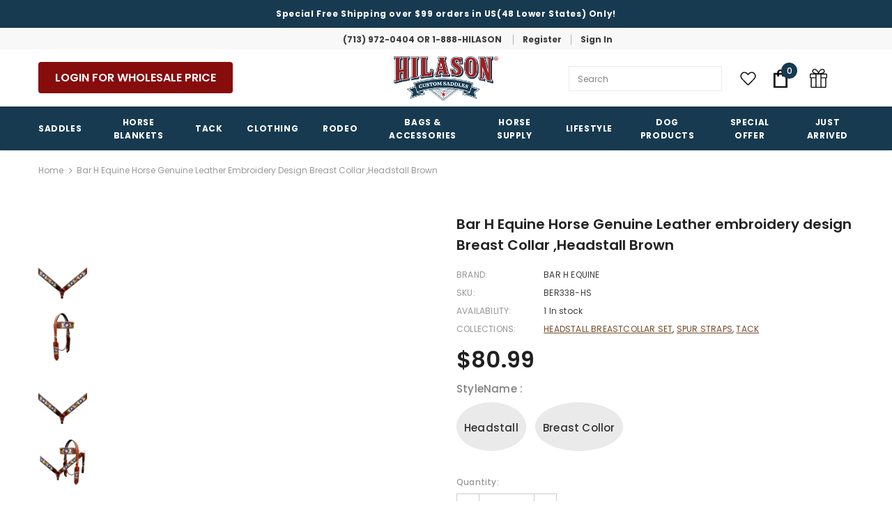

--- FILE ---
content_type: text/html; charset=utf-8
request_url: https://hilason.com/products/western-leather-headstall-8
body_size: 76129
content:
  <!doctype html>
<!--[if lt IE 7]><html class="no-js lt-ie9 lt-ie8 lt-ie7" lang="en"> <![endif]-->
<!--[if IE 7]><html class="no-js lt-ie9 lt-ie8" lang="en"> <![endif]-->
<!--[if IE 8]><html class="no-js lt-ie9" lang="en"> <![endif]-->
<!--[if IE 9 ]><html class="ie9 no-js"> <![endif]-->
<!--[if (gt IE 9)|!(IE)]><!--> <html class="no-js"> <!--<![endif]-->
<head>
 
<meta name="google-site-verification" content="-qaalLa32gMzMR-8jC4fMAXXJRBbgOj6XacfgOXzSa8" />
  <!-- Basic page needs ================================================== -->
  <meta charset="utf-8">
  <meta http-equiv="X-UA-Compatible" content="IE=edge,chrome=1">
  <meta name="viewport" content="initial-scale=1, maximum-scale=5">
  <!-- Title and description ================================================== -->
  <title>
  Bar H Equine Horse Genuine Leather embroidery design Breast Collar ,He &ndash; Hilason Saddles and Tack
  </title>

  
  <meta name="description" content="✔ Tack Set: Our Tack Sets Are Made From High-Quality Leather, Ensuring Longevity And A Supple Feel. Each Piece Is Adorned With Intricate Tooling And Detailing, Reflecting The Artistry Of Our Skilled Craftsmen. The Attention To Detail Sets This Set Apart, Making It A Standout Choice For Riders Who Appreciate Fine Workmanship. Available In Color: Brown✔ Adjustable And Secure Fit: This Features Adjustable Stainless Steel Buckles, Allowing You To Customize The Fit To Your Horse&#39;S Specific Measurements. The Tack Set For Horses Are Equipped With Sturdy And Rust-Resistant Hardware, Ensuring That It Withstands The Demands Of Daily Riding And Remains In Excellent Condition For Years To Come. The Secure Fit Ensures That The Tack Set Stays In Place During Rigorous Riding Sessions.✔ Soft And Supple Feel: The Horse Leather Used In This Tack Set Is Treated To Be Soft And Supple, Minimizing Irritation And Providing A Gentle Touch Against Your Horse&#39;S Skin, Promoting A More Enjoyable Riding Experience. The Tack Set Design Provides A Traditional And Elegant Look, Making It An Addition To Any Riding Or Show Ensemble.✔ Perfect Gift: This Western Tack Set Has Great Attention To Detail. These One Ear Headstalls For Horses Are The Perfect Gift For Your Friend Who Loves To Ride Horses. Perfectly For Men &amp;amp; Women On The Occasions Of Birthdays, Anniversaries, Parties, And Weddings. These Leather Tack Set Will Serve You For A Long Time.✔ 100% Customer Satisfaction: We Use The Best Quality Materials In Our Bar H Equine Western Leather Tack Set. Customer Satisfaction Is Everything To Us. If You Have Received Incorrect Or Damaged Items, Please Let Us Know. Your Problem Will Be Solved.Indulge In The Epitome Of Equestrian Luxury With Our Hand-Crafted American Leather Western Horse Breast Collar – A Perfect Choice For The Horse Lover In Your Life. Each Breast Collar Is Meticulously Designed To Complement One Another, Featuring Adjustable Buckles That Provide A Custom Fit For Maximum Comfort. This Ensures Clear Communication Between Rider And Horse During Every Ride, Enhancing The Overall Equestrian Experience.Introducing Our Exceptional Horse Leather Headstall – A Harmonious Blend Of Elegance, Durability, And Comfort For Your Equine Partner. Crafted From Premium Horse Leather, This Headstall Is A Testament To Superior Quality And Enduring Performance. Engineered To Withstand The Daily Rigors Of Riding, It Assures A Reliable Companion On Every Equestrian Adventure. Prioritizing Your Horse&#39;S Comfort, The Headstall Features A Padded Noseband And Crown, Minimizing Pressure Points For An Unhindered, Blissful Ride.">
  

  <!-- Product meta ================================================== -->
  


  <meta property="og:type" content="product">
  <meta property="og:title" content="Bar H Equine Horse Genuine Leather embroidery design Breast Collar ,Headstall Brown">
  
  <meta property="og:image" content="http://hilason.com/cdn/shop/files/133328-Y_grande.jpg?v=1762700024">
  <meta property="og:image:secure_url" content="https://hilason.com/cdn/shop/files/133328-Y_grande.jpg?v=1762700024">
  
  <meta property="og:image" content="http://hilason.com/cdn/shop/files/133329-Y_grande.jpg?v=1762700024">
  <meta property="og:image:secure_url" content="https://hilason.com/cdn/shop/files/133329-Y_grande.jpg?v=1762700024">
  
  <meta property="og:image" content="http://hilason.com/cdn/shop/files/154327-V_grande.jpg?v=1762700024">
  <meta property="og:image:secure_url" content="https://hilason.com/cdn/shop/files/154327-V_grande.jpg?v=1762700024">
  
  <meta property="og:price:amount" content="80.99">
  <meta property="og:price:currency" content="USD">


  <meta property="og:description" content="✔ Tack Set: Our Tack Sets Are Made From High-Quality Leather, Ensuring Longevity And A Supple Feel. Each Piece Is Adorned With Intricate Tooling And Detailing, Reflecting The Artistry Of Our Skilled Craftsmen. The Attention To Detail Sets This Set Apart, Making It A Standout Choice For Riders Who Appreciate Fine Workmanship. Available In Color: Brown✔ Adjustable And Secure Fit: This Features Adjustable Stainless Steel Buckles, Allowing You To Customize The Fit To Your Horse&#39;S Specific Measurements. The Tack Set For Horses Are Equipped With Sturdy And Rust-Resistant Hardware, Ensuring That It Withstands The Demands Of Daily Riding And Remains In Excellent Condition For Years To Come. The Secure Fit Ensures That The Tack Set Stays In Place During Rigorous Riding Sessions.✔ Soft And Supple Feel: The Horse Leather Used In This Tack Set Is Treated To Be Soft And Supple, Minimizing Irritation And Providing A Gentle Touch Against Your Horse&#39;S Skin, Promoting A More Enjoyable Riding Experience. The Tack Set Design Provides A Traditional And Elegant Look, Making It An Addition To Any Riding Or Show Ensemble.✔ Perfect Gift: This Western Tack Set Has Great Attention To Detail. These One Ear Headstalls For Horses Are The Perfect Gift For Your Friend Who Loves To Ride Horses. Perfectly For Men &amp;amp; Women On The Occasions Of Birthdays, Anniversaries, Parties, And Weddings. These Leather Tack Set Will Serve You For A Long Time.✔ 100% Customer Satisfaction: We Use The Best Quality Materials In Our Bar H Equine Western Leather Tack Set. Customer Satisfaction Is Everything To Us. If You Have Received Incorrect Or Damaged Items, Please Let Us Know. Your Problem Will Be Solved.Indulge In The Epitome Of Equestrian Luxury With Our Hand-Crafted American Leather Western Horse Breast Collar – A Perfect Choice For The Horse Lover In Your Life. Each Breast Collar Is Meticulously Designed To Complement One Another, Featuring Adjustable Buckles That Provide A Custom Fit For Maximum Comfort. This Ensures Clear Communication Between Rider And Horse During Every Ride, Enhancing The Overall Equestrian Experience.Introducing Our Exceptional Horse Leather Headstall – A Harmonious Blend Of Elegance, Durability, And Comfort For Your Equine Partner. Crafted From Premium Horse Leather, This Headstall Is A Testament To Superior Quality And Enduring Performance. Engineered To Withstand The Daily Rigors Of Riding, It Assures A Reliable Companion On Every Equestrian Adventure. Prioritizing Your Horse&#39;S Comfort, The Headstall Features A Padded Noseband And Crown, Minimizing Pressure Points For An Unhindered, Blissful Ride.">


  <meta property="og:url" content="https://hilason.com/products/western-leather-headstall-8">
  <meta property="og:site_name" content="Hilason Saddles and Tack">
  <script type="text/javascript">const observer = new MutationObserver(e => { e.forEach(({ addedNodes: e }) => { e.forEach(e => { 1 === e.nodeType && "SCRIPT" === e.tagName && (e.innerHTML.includes("asyncLoad") && (e.innerHTML = e.innerHTML.replace("if(window.attachEvent)", "document.addEventListener('asyncLazyLoad',function(event){asyncLoad();});if(window.attachEvent)").replaceAll(", asyncLoad", ", function(){}")), e.innerHTML.includes("PreviewBarInjector") && (e.innerHTML = e.innerHTML.replace("DOMContentLoaded", "asyncLazyLoad")), (e.className == 'analytics') && (e.type = 'text/lazyload'),(e.src.includes("assets/storefront/features")||e.src.includes("assets/shopify_pay")||e.src.includes("connect.facebook.net"))&&(e.setAttribute("data-src", e.src), e.removeAttribute("src")))})})});observer.observe(document.documentElement,{childList:!0,subtree:!0})</script>
<script src="//cdn.shopify.com/s/files/1/0644/2975/2553/t/2/assets/option_select.js" type="text/javascript"></script>

<script src="//cdn.shopify.com/s/files/1/0644/2975/2553/t/2/assets/globo_cart_mobile.js" type="text/javascript"></script>


  <!-- /snippets/twitter-card.liquid -->





  <meta name="twitter:card" content="product">
  <meta name="twitter:title" content="Bar H Equine Horse Genuine Leather embroidery design Breast Collar ,Headstall Brown">
  <meta name="twitter:description" content="✔ Tack Set: Our Tack Sets Are Made From High-Quality Leather, Ensuring Longevity And A Supple Feel. Each Piece Is Adorned With Intricate Tooling And Detailing, Reflecting The Artistry Of Our Skilled Craftsmen. The Attention To Detail Sets This Set Apart, Making It A Standout Choice For Riders Who Appreciate Fine Workmanship. Available In Color: Brown ✔ Adjustable And Secure Fit: This Features Adjustable Stainless Steel Buckles, Allowing You To Customize The Fit To Your Horse&#39;S Specific Measurements. The Tack Set For Horses Are Equipped With Sturdy And Rust-Resistant Hardware, Ensuring That It Withstands The Demands Of Daily Riding And Remains In Excellent Condition For Years To Come. The Secure Fit Ensures That The Tack Set Stays In Place During Rigorous Riding Sessions. ✔ Soft And Supple Feel: The Horse Leather Used In This Tack Set Is Treated To Be">
  <meta name="twitter:image" content="https://hilason.com/cdn/shop/files/133328-Y_medium.jpg?v=1762700024">
  <meta name="twitter:image:width" content="240">
  <meta name="twitter:image:height" content="240">
  <meta name="twitter:label1" content="Price">
  <meta name="twitter:data1" content="From $80.99 USD">
  
  <meta name="twitter:label2" content="Brand">
  <meta name="twitter:data2" content="BAR H EQUINE">
  



  <!-- Helpers ================================================== -->
  <link rel="canonical" href="https://hilason.com/products/western-leather-headstall-8">
  <link canonical-shop-url="https://hilason.com/">
  <meta name="viewport" content="width=device-width,initial-scale=1">
  <link rel="preload" href="//hilason.com/cdn/shop/t/29/assets/vendor.min.css?v=72559489221033970801760727627" as="style">
  <link rel="preload" href="//hilason.com/cdn/shop/t/29/assets/theme-styles.css?v=161329245458832277911760727627" as="style">
  <link rel="preload" href="//hilason.com/cdn/shop/t/29/assets/theme-styles-responsive.css?v=31282725847997245421760727627" as="style">
  <link rel="preload" href="//hilason.com/cdn/shop/t/29/assets/theme-settings.css?v=133307607664361913261761336711" as="style">
  <link rel="preload" href="//hilason.com/cdn/shop/t/29/assets/header-05.css?v=24831908534956197621760727627" as="style">
  <link rel="preload" href="//hilason.com/cdn/shop/t/29/assets/header-06.css?v=39403790197983613701760727627" as="style">
  <link rel="preload" href="//hilason.com/cdn/shop/t/29/assets/header-07.css?v=179497373394023130801760727627" as="style">
  <link rel="preload" href="//hilason.com/cdn/shop/t/29/assets/header-08.css?v=32205214482966257211760727627" as="style">
  <link rel="preload" href="//hilason.com/cdn/shop/t/29/assets/footer-06.css?v=132629616272968652451760727627" as="style">
  <link rel="preload" href="//hilason.com/cdn/shop/t/29/assets/footer-07.css?v=90865872129427641541760727627" as="style">
  <link rel="preload" href="//hilason.com/cdn/shop/t/29/assets/footer-08.css?v=17161311055609253561760727627" as="style">
  <link rel="preload" href="//hilason.com/cdn/shop/t/29/assets/footer-09.css?v=31723816694365087181760727627" as="style">
  <link rel="preload" href="//hilason.com/cdn/shop/t/29/assets/product-skin.css?v=4281101087694631941760727627" as="style">
  <link rel="preload" href="//hilason.com/cdn/shop/t/29/assets/layout_style_1170.css?v=2921510718573639591760727627" as="style">
  <link rel="preload" href="//hilason.com/cdn/shop/t/29/assets/layout_style_fullwidth.css?v=139908533630461757151760727627" as="style">
  <link rel="preload" href="//hilason.com/cdn/shop/t/29/assets/layout_style_flower.css?v=46301794337413993831760727627" as="style">
  <link rel="preload" href="//hilason.com/cdn/shop/t/29/assets/layout_style_suppermarket.css?v=46640352603034677401760727627" as="style">
  <link rel="preload" href="//hilason.com/cdn/shop/t/29/assets/layout_style_surfup.css?v=161794798811255985891760727627" as="style">
  <link rel="preload" href="//hilason.com/cdn/shop/t/29/assets/product-supermarket.css?v=17526854685538205991760727627" as="style">
  <link rel="preload" href="//hilason.com/cdn/shop/t/29/assets/jquery.min.js?v=56888366816115934351760727627" as="script">
  <link rel="stylesheet" href="//hilason.com/cdn/shop/t/29/assets/custom.css?v=9131571890493760711766438888" as="style">

  <!-- Favicon -->
  
  <link rel="shortcut icon" href="//hilason.com/cdn/shop/files/hilason-logo_bea27706-b643-4055-ac7d-9d27a825da23_32x32.png?v=1630326047" type="image/png">
  
  
  <!-- Styles -->
  <style>
    

        
        
        
        

        @font-face { font-display: swap;
  font-family: Poppins;
  font-weight: 400;
  font-style: normal;
  src: url("//hilason.com/cdn/fonts/poppins/poppins_n4.0ba78fa5af9b0e1a374041b3ceaadf0a43b41362.woff2") format("woff2"),
       url("//hilason.com/cdn/fonts/poppins/poppins_n4.214741a72ff2596839fc9760ee7a770386cf16ca.woff") format("woff");
}

        @font-face { font-display: swap;
  font-family: Poppins;
  font-weight: 500;
  font-style: normal;
  src: url("//hilason.com/cdn/fonts/poppins/poppins_n5.ad5b4b72b59a00358afc706450c864c3c8323842.woff2") format("woff2"),
       url("//hilason.com/cdn/fonts/poppins/poppins_n5.33757fdf985af2d24b32fcd84c9a09224d4b2c39.woff") format("woff");
}

        @font-face { font-display: swap;
  font-family: Poppins;
  font-weight: 600;
  font-style: normal;
  src: url("//hilason.com/cdn/fonts/poppins/poppins_n6.aa29d4918bc243723d56b59572e18228ed0786f6.woff2") format("woff2"),
       url("//hilason.com/cdn/fonts/poppins/poppins_n6.5f815d845fe073750885d5b7e619ee00e8111208.woff") format("woff");
}

        @font-face { font-display: swap;
  font-family: Poppins;
  font-weight: 700;
  font-style: normal;
  src: url("//hilason.com/cdn/fonts/poppins/poppins_n7.56758dcf284489feb014a026f3727f2f20a54626.woff2") format("woff2"),
       url("//hilason.com/cdn/fonts/poppins/poppins_n7.f34f55d9b3d3205d2cd6f64955ff4b36f0cfd8da.woff") format("woff");
}


		    

        
			      
        
    
    :root {
      --font_size: 12px;
      --font_size_minus1: 11px;
      --font_size_minus2: 10px;
      --font_size_minus3: 9px;
      --font_size_minus4: 8px;
      --font_size_plus1: 13px;
      --font_size_plus2: 14px;
      --font_size_plus3: 15px;
      --font_size_plus4: 16px;
      --font_size_plus5: 17px;
      --font_size_plus6: 18px;
      --font_size_plus7: 19px;
      --font_size_plus8: 20px;
      --font_size_plus9: 21px;
      --font_size_plus10: 22px;
      --font_size_plus11: 23px;
      --font_size_plus12: 24px;
      --font_size_plus13: 25px;
      --font_size_plus14: 26px;
      --font_size_plus16: 28px;
      --font_size_plus18: 30px;
      --font_size_plus21: 33px;
      --font_size_plus22: 34px;
      --font_size_plus23: 35px;
      --font_size_plus24: 36px;
      --font_size_plus33: 45px;

	  --fonts_name: Poppins,sans-serif;
	  --fonts_name_2: Poppins,sans-serif;

      /* Color */
      --body_bg: #ffffff;
      --body_color: #3c3c3c;
      --link_color: #0688e2;
      --link_color_hover: #232323;

      /* Breadcrumb */
      --breadcrumb_color : #999999;
      --breadcrumb_text_transform : capitalize;

      /* Header and Title */
      --page_title_font_size: 20px;
      --page_title_font_size_minus4: 16px;
      --page_title_font_size_plus5: 25px;
      --page_title_color: #969696;
      --page_title_text_align : left;

      /* Product  */
      --product_text_transform : none;
      --product_name_text_align : center;
      --color_title_pr: #232323;
      --color_title_pr_hover: #232323;
      --color_vendor : #232323;
      --sale_text : #ffffff;
      --bg_sale : #FF9800;
      --custom_label_text : #ffffff;
      --custom_label_bg : #323232;
      --bundle_label_text : #ffffff;
      --bundle_label_bg : #232323;
      --new_label_text : #323232;
      --new_label_bg : #ffffff;
      --new_label_border : #f6f6f6;
      --sold_out_text : #ffffff;
      --bg_sold_out : #FF9800;
      --color_price: #202020;
      --color_price_sale: #FF9800;
      --color_compare_price: #969696;
      --color_compare_product: #3c3c3c;
      
        --color_quick_view: rgba(255, 255, 255, 0.7);
        --bg_quick_view: rgba(0, 0, 0, 0.8);
      
      --color_wishlist: #232323;
      --bg_wishlist: #ffffff;
      --bg_wishlist_active: #ffe5e5;


      /* Button 1 */
      --background_1: #82151a;
      --color_1 : #ffffff;
      --border_1 : #82151a;

      /* Button 2 */
      --background_2: #ffffff;
      --color_2 : #232323;
      --border_2 : #82151a;

      /* Button 3 */
      --background_3: #82151a;
      --color_3 : #ffffff;
      --border_3 : #82151a;

      /* Button Add To Cart */
      --color_add_to_cart : #fff;
      --border_add_to_cart : #000;
      --background_add_to_cart : #000;

      --color_add_to_cart_hover : #000;
      --border_add_to_cart_hover : #000;
      --background_add_to_cart_hover : #fff;


      /* Button */
      
        --button_font_family: Poppins,sans-serif;
      
      --button_font_size: px;
      --button_font_weight: ;
      --button_border_radius: px;
      --button_border_width: px;
      --button_border_style: ;
      --button_text_align: ;
      --button_text_transform: ;
      --button_letter_spacing: ;
      --button_padding_top: px;
      --button_padding_bottom: px;
      --button_padding_left: px;
      --button_padding_right: px;

      

      /* Border Color */
      --border_widget_title : #e0e0e0;
      --border_color_1 : #ebebeb;
      --border_color_2: #e7e7e7;
      --border_page_title: #eaeaea;
      --border_input: #cbcbcb;
      --border_checkbox: #d0d0d0;
      --border_dropdown: #dadada;
      --border_bt_sidebar : #f6f6f6;
      --color_ipt: #3c3c3c;
      --color_icon_drop: #6b6b6b;

      
      --color_slick_arrow: #323232;
      --color_border_slick_arrow: #323232;
      --color_bg_slick_arrow: #ffffff;
      

      /*color Mobile*/

      --color_menu_mb: #232323;
      --color_menu_level3: #3c3c3c;

      /* Mixin ================= */
      
  		
           --font_size_btn: 13px;   
  		   --padding_btn: 7px 15px 7px;
        
          --padding_btn_bundle: 10px 15px 8px 15px;
          --padding_btn_qv_add_to_cart: 12px 15px 10px;
          --letter_spacing_btn: .05em;
      

      
      
          --color-price-box: var(--color_compare_price);
      

      --color_review: #232323;
      --color_review_empty: #232323;

      --border-product-image: #e6e6e6;

      
      --border-radius-17: 17px;
      --border-radius-50: 50%;
      
    }
</style>
  <link href="//hilason.com/cdn/shop/t/29/assets/vendor.min.css?v=72559489221033970801760727627" rel="stylesheet" type="text/css" media="all" />
<link href="//hilason.com/cdn/shop/t/29/assets/theme-styles.css?v=161329245458832277911760727627" rel="stylesheet" type="text/css" media="all" />
<link href="//hilason.com/cdn/shop/t/29/assets/theme-styles-responsive.css?v=31282725847997245421760727627" rel="stylesheet" type="text/css" media="all" />
<link href="//hilason.com/cdn/shop/t/29/assets/theme-settings.css?v=133307607664361913261761336711" rel="stylesheet" type="text/css" media="all" />




































  
   <!-- Scripts -->
  <script src="//hilason.com/cdn/shop/t/29/assets/jquery.min.js?v=56888366816115934351760727627" type="text/javascript"></script>
<script src="//hilason.com/cdn/shop/t/29/assets/jquery-cookie.min.js?v=72365755745404048181760727627" type="text/javascript"></script>
<script src="//hilason.com/cdn/shop/t/29/assets/lazysizes.min.js?v=84414966064882348651760727627" type="text/javascript"></script>

<script>
  	window.lazySizesConfig = window.lazySizesConfig || {};
    lazySizesConfig.loadMode = 1;
    window.lazySizesConfig.init = false;
    lazySizes.init();
  
    window.ajax_cart = "none";
    window.money_format = "${{amount}}";//"${{amount}} USD";
    window.shop_currency = "USD";
    window.show_multiple_currencies = false;
    window.use_color_swatch = true;
    window.color_swatch_style = "variant";
    window.enable_sidebar_multiple_choice = true;
    window.file_url = "//hilason.com/cdn/shop/files/?v=8712";
    window.asset_url = "";
    window.router = "";
    window.swatch_recently = "color";
    window.label_sale = "discount_sale";
    window.layout_style = "layout_style_1";
    window.product_style = "default";
    window.category_style = "default";
    window.layout_body = "default";
    
    window.inventory_text = {
        in_stock: "In stock",
        many_in_stock: "Many in stock",
        out_of_stock: "Out of stock",
        add_to_cart: "Add to cart",
        add_all_to_cart: "Add all to Cart",
        sold_out: "Sold Out",
        select_options : "Select options",
        unavailable: "Sold Out",
        view_all_collection: "View All",
        no_more_product: "No more product",
        show_options: "Show Variants",
        hide_options: "Hide Variants",
        adding : "Adding",
        thank_you : "Thank You",
        add_more : "Add More",
        cart_feedback : "Added",
        add_wishlist : "Add to Wish List",
        remove_wishlist : "Remove Wish List",
        add_wishlist_1 : "Add to wishlist",
        remove_wishlist_1 : "Remove wishlist",
        previous: "Prev",
        next: "Next",
      	pre_order : "Pre Order",
        hotStock: "Hurry up! only [inventory] left",
        view_more: "View All",
        view_less : "View Less",
        show_more: "Show More",
        show_less : "Show Less",
        days : "Days",
        hours : "Hours",
        mins : "Mins",
        secs : "Secs",

        customlabel: "Custom Label",
        newlabel: "New",
        salelabel: "Sale",
        soldoutlabel: "Sold Out",
        bundlelabel: "Bundle",

        message_compare : "You must select at least two products to compare!",
        message_iscart : "is added to your shopping cart.",

        add_compare : "Add to compare",
        remove_compare : "Remove compare",
        remove: "Remove",
        warning_quantity: "Maximum quantity",
    };
    window.multi_lang = false;
    window.infinity_scroll_feature = true;
    window.newsletter_popup = false;
    window.hidden_newsletter = false;
    window.option_ptoduct1 = "size";
    window.option_ptoduct2 = "color";
    window.option_ptoduct3 = "option 3"

    /* Free Shipping Message */
    window.free_shipping_color1 = "#F44336";  
    window.free_shipping_color2 = "#FF9800";
    window.free_shipping_color3 = "#69c69c";
    window.free_shipping_price = 800;
    window.free_shipping_text = {
        free_shipping_message_1: "You qualify for free shipping!",
        free_shipping_message_2:"Only",
        free_shipping_message_3: "away from",
        free_shipping_message_4: "free shipping",
        free_shipping_1: "Free",
        free_shipping_2: "TBD",
    }

</script>

  <!-- Header hook for plugins ================================ -->
  <script>window.performance && window.performance.mark && window.performance.mark('shopify.content_for_header.start');</script><meta name="facebook-domain-verification" content="yd5yjz4hqk4u2ptsqfjfdappwdkkuf">
<meta name="facebook-domain-verification" content="zr9hres3pwwzbvqg8yx8rms7t53v92">
<meta name="google-site-verification" content="-qaalLa32gMzMR-8jC4fMAXXJRBbgOj6XacfgOXzSa8">
<meta id="shopify-digital-wallet" name="shopify-digital-wallet" content="/57675907223/digital_wallets/dialog">
<meta name="shopify-checkout-api-token" content="d6bd49addc881b4e55d0e4a71f796adc">
<meta id="in-context-paypal-metadata" data-shop-id="57675907223" data-venmo-supported="true" data-environment="production" data-locale="en_US" data-paypal-v4="true" data-currency="USD">
<link rel="alternate" type="application/json+oembed" href="https://hilason.com/products/western-leather-headstall-8.oembed">
<script async="async" src="/checkouts/internal/preloads.js?locale=en-US"></script>
<link rel="preconnect" href="https://shop.app" crossorigin="anonymous">
<script async="async" src="https://shop.app/checkouts/internal/preloads.js?locale=en-US&shop_id=57675907223" crossorigin="anonymous"></script>
<script id="apple-pay-shop-capabilities" type="application/json">{"shopId":57675907223,"countryCode":"US","currencyCode":"USD","merchantCapabilities":["supports3DS"],"merchantId":"gid:\/\/shopify\/Shop\/57675907223","merchantName":"Hilason Saddles and Tack","requiredBillingContactFields":["postalAddress","email","phone"],"requiredShippingContactFields":["postalAddress","email","phone"],"shippingType":"shipping","supportedNetworks":["visa","masterCard","amex","discover","elo","jcb"],"total":{"type":"pending","label":"Hilason Saddles and Tack","amount":"1.00"},"shopifyPaymentsEnabled":true,"supportsSubscriptions":true}</script>
<script id="shopify-features" type="application/json">{"accessToken":"d6bd49addc881b4e55d0e4a71f796adc","betas":["rich-media-storefront-analytics"],"domain":"hilason.com","predictiveSearch":true,"shopId":57675907223,"locale":"en"}</script>
<script>var Shopify = Shopify || {};
Shopify.shop = "hilasonretail.myshopify.com";
Shopify.locale = "en";
Shopify.currency = {"active":"USD","rate":"1.0"};
Shopify.country = "US";
Shopify.theme = {"name":"V2 of HiLason","id":145404166295,"schema_name":"Ella","schema_version":"4.5.0","theme_store_id":null,"role":"main"};
Shopify.theme.handle = "null";
Shopify.theme.style = {"id":null,"handle":null};
Shopify.cdnHost = "hilason.com/cdn";
Shopify.routes = Shopify.routes || {};
Shopify.routes.root = "/";</script>
<script type="module">!function(o){(o.Shopify=o.Shopify||{}).modules=!0}(window);</script>
<script>!function(o){function n(){var o=[];function n(){o.push(Array.prototype.slice.apply(arguments))}return n.q=o,n}var t=o.Shopify=o.Shopify||{};t.loadFeatures=n(),t.autoloadFeatures=n()}(window);</script>
<script>
  window.ShopifyPay = window.ShopifyPay || {};
  window.ShopifyPay.apiHost = "shop.app\/pay";
  window.ShopifyPay.redirectState = null;
</script>
<script id="shop-js-analytics" type="application/json">{"pageType":"product"}</script>
<script defer="defer" async type="module" src="//hilason.com/cdn/shopifycloud/shop-js/modules/v2/client.init-shop-cart-sync_BT-GjEfc.en.esm.js"></script>
<script defer="defer" async type="module" src="//hilason.com/cdn/shopifycloud/shop-js/modules/v2/chunk.common_D58fp_Oc.esm.js"></script>
<script defer="defer" async type="module" src="//hilason.com/cdn/shopifycloud/shop-js/modules/v2/chunk.modal_xMitdFEc.esm.js"></script>
<script type="module">
  await import("//hilason.com/cdn/shopifycloud/shop-js/modules/v2/client.init-shop-cart-sync_BT-GjEfc.en.esm.js");
await import("//hilason.com/cdn/shopifycloud/shop-js/modules/v2/chunk.common_D58fp_Oc.esm.js");
await import("//hilason.com/cdn/shopifycloud/shop-js/modules/v2/chunk.modal_xMitdFEc.esm.js");

  window.Shopify.SignInWithShop?.initShopCartSync?.({"fedCMEnabled":true,"windoidEnabled":true});

</script>
<script>
  window.Shopify = window.Shopify || {};
  if (!window.Shopify.featureAssets) window.Shopify.featureAssets = {};
  window.Shopify.featureAssets['shop-js'] = {"shop-cart-sync":["modules/v2/client.shop-cart-sync_DZOKe7Ll.en.esm.js","modules/v2/chunk.common_D58fp_Oc.esm.js","modules/v2/chunk.modal_xMitdFEc.esm.js"],"init-fed-cm":["modules/v2/client.init-fed-cm_B6oLuCjv.en.esm.js","modules/v2/chunk.common_D58fp_Oc.esm.js","modules/v2/chunk.modal_xMitdFEc.esm.js"],"shop-cash-offers":["modules/v2/client.shop-cash-offers_D2sdYoxE.en.esm.js","modules/v2/chunk.common_D58fp_Oc.esm.js","modules/v2/chunk.modal_xMitdFEc.esm.js"],"shop-login-button":["modules/v2/client.shop-login-button_QeVjl5Y3.en.esm.js","modules/v2/chunk.common_D58fp_Oc.esm.js","modules/v2/chunk.modal_xMitdFEc.esm.js"],"pay-button":["modules/v2/client.pay-button_DXTOsIq6.en.esm.js","modules/v2/chunk.common_D58fp_Oc.esm.js","modules/v2/chunk.modal_xMitdFEc.esm.js"],"shop-button":["modules/v2/client.shop-button_DQZHx9pm.en.esm.js","modules/v2/chunk.common_D58fp_Oc.esm.js","modules/v2/chunk.modal_xMitdFEc.esm.js"],"avatar":["modules/v2/client.avatar_BTnouDA3.en.esm.js"],"init-windoid":["modules/v2/client.init-windoid_CR1B-cfM.en.esm.js","modules/v2/chunk.common_D58fp_Oc.esm.js","modules/v2/chunk.modal_xMitdFEc.esm.js"],"init-shop-for-new-customer-accounts":["modules/v2/client.init-shop-for-new-customer-accounts_C_vY_xzh.en.esm.js","modules/v2/client.shop-login-button_QeVjl5Y3.en.esm.js","modules/v2/chunk.common_D58fp_Oc.esm.js","modules/v2/chunk.modal_xMitdFEc.esm.js"],"init-shop-email-lookup-coordinator":["modules/v2/client.init-shop-email-lookup-coordinator_BI7n9ZSv.en.esm.js","modules/v2/chunk.common_D58fp_Oc.esm.js","modules/v2/chunk.modal_xMitdFEc.esm.js"],"init-shop-cart-sync":["modules/v2/client.init-shop-cart-sync_BT-GjEfc.en.esm.js","modules/v2/chunk.common_D58fp_Oc.esm.js","modules/v2/chunk.modal_xMitdFEc.esm.js"],"shop-toast-manager":["modules/v2/client.shop-toast-manager_DiYdP3xc.en.esm.js","modules/v2/chunk.common_D58fp_Oc.esm.js","modules/v2/chunk.modal_xMitdFEc.esm.js"],"init-customer-accounts":["modules/v2/client.init-customer-accounts_D9ZNqS-Q.en.esm.js","modules/v2/client.shop-login-button_QeVjl5Y3.en.esm.js","modules/v2/chunk.common_D58fp_Oc.esm.js","modules/v2/chunk.modal_xMitdFEc.esm.js"],"init-customer-accounts-sign-up":["modules/v2/client.init-customer-accounts-sign-up_iGw4briv.en.esm.js","modules/v2/client.shop-login-button_QeVjl5Y3.en.esm.js","modules/v2/chunk.common_D58fp_Oc.esm.js","modules/v2/chunk.modal_xMitdFEc.esm.js"],"shop-follow-button":["modules/v2/client.shop-follow-button_CqMgW2wH.en.esm.js","modules/v2/chunk.common_D58fp_Oc.esm.js","modules/v2/chunk.modal_xMitdFEc.esm.js"],"checkout-modal":["modules/v2/client.checkout-modal_xHeaAweL.en.esm.js","modules/v2/chunk.common_D58fp_Oc.esm.js","modules/v2/chunk.modal_xMitdFEc.esm.js"],"shop-login":["modules/v2/client.shop-login_D91U-Q7h.en.esm.js","modules/v2/chunk.common_D58fp_Oc.esm.js","modules/v2/chunk.modal_xMitdFEc.esm.js"],"lead-capture":["modules/v2/client.lead-capture_BJmE1dJe.en.esm.js","modules/v2/chunk.common_D58fp_Oc.esm.js","modules/v2/chunk.modal_xMitdFEc.esm.js"],"payment-terms":["modules/v2/client.payment-terms_Ci9AEqFq.en.esm.js","modules/v2/chunk.common_D58fp_Oc.esm.js","modules/v2/chunk.modal_xMitdFEc.esm.js"]};
</script>
<script>(function() {
  var isLoaded = false;
  function asyncLoad() {
    if (isLoaded) return;
    isLoaded = true;
    var urls = ["https:\/\/d23dclunsivw3h.cloudfront.net\/redirect-app.js?shop=hilasonretail.myshopify.com","https:\/\/instafeed.nfcube.com\/cdn\/6adfd0d912393338a844d87191dd363c.js?shop=hilasonretail.myshopify.com","\/\/cdn.shopify.com\/proxy\/a4d43c52b7fd5eab323fba3f10ae0f895f1ef0587f2aff2471ccbbf27bd3e61a\/b2b-solution.bsscommerce.com\/js\/bss-b2b-cp.js?shop=hilasonretail.myshopify.com\u0026sp-cache-control=cHVibGljLCBtYXgtYWdlPTkwMA"];
    for (var i = 0; i < urls.length; i++) {
      var s = document.createElement('script');
      s.type = 'text/javascript';
      s.async = true;
      s.src = urls[i];
      var x = document.getElementsByTagName('script')[0];
      x.parentNode.insertBefore(s, x);
    }
  };
  if(window.attachEvent) {
    window.attachEvent('onload', asyncLoad);
  } else {
    window.addEventListener('load', asyncLoad, false);
  }
})();</script>
<script id="__st">var __st={"a":57675907223,"offset":-21600,"reqid":"0ce23a26-947d-4709-aa02-cb02eed95074-1769241285","pageurl":"hilason.com\/products\/western-leather-headstall-8","u":"4f9c9e6c4319","p":"product","rtyp":"product","rid":8021534048407};</script>
<script>window.ShopifyPaypalV4VisibilityTracking = true;</script>
<script id="captcha-bootstrap">!function(){'use strict';const t='contact',e='account',n='new_comment',o=[[t,t],['blogs',n],['comments',n],[t,'customer']],c=[[e,'customer_login'],[e,'guest_login'],[e,'recover_customer_password'],[e,'create_customer']],r=t=>t.map((([t,e])=>`form[action*='/${t}']:not([data-nocaptcha='true']) input[name='form_type'][value='${e}']`)).join(','),a=t=>()=>t?[...document.querySelectorAll(t)].map((t=>t.form)):[];function s(){const t=[...o],e=r(t);return a(e)}const i='password',u='form_key',d=['recaptcha-v3-token','g-recaptcha-response','h-captcha-response',i],f=()=>{try{return window.sessionStorage}catch{return}},m='__shopify_v',_=t=>t.elements[u];function p(t,e,n=!1){try{const o=window.sessionStorage,c=JSON.parse(o.getItem(e)),{data:r}=function(t){const{data:e,action:n}=t;return t[m]||n?{data:e,action:n}:{data:t,action:n}}(c);for(const[e,n]of Object.entries(r))t.elements[e]&&(t.elements[e].value=n);n&&o.removeItem(e)}catch(o){console.error('form repopulation failed',{error:o})}}const l='form_type',E='cptcha';function T(t){t.dataset[E]=!0}const w=window,h=w.document,L='Shopify',v='ce_forms',y='captcha';let A=!1;((t,e)=>{const n=(g='f06e6c50-85a8-45c8-87d0-21a2b65856fe',I='https://cdn.shopify.com/shopifycloud/storefront-forms-hcaptcha/ce_storefront_forms_captcha_hcaptcha.v1.5.2.iife.js',D={infoText:'Protected by hCaptcha',privacyText:'Privacy',termsText:'Terms'},(t,e,n)=>{const o=w[L][v],c=o.bindForm;if(c)return c(t,g,e,D).then(n);var r;o.q.push([[t,g,e,D],n]),r=I,A||(h.body.append(Object.assign(h.createElement('script'),{id:'captcha-provider',async:!0,src:r})),A=!0)});var g,I,D;w[L]=w[L]||{},w[L][v]=w[L][v]||{},w[L][v].q=[],w[L][y]=w[L][y]||{},w[L][y].protect=function(t,e){n(t,void 0,e),T(t)},Object.freeze(w[L][y]),function(t,e,n,w,h,L){const[v,y,A,g]=function(t,e,n){const i=e?o:[],u=t?c:[],d=[...i,...u],f=r(d),m=r(i),_=r(d.filter((([t,e])=>n.includes(e))));return[a(f),a(m),a(_),s()]}(w,h,L),I=t=>{const e=t.target;return e instanceof HTMLFormElement?e:e&&e.form},D=t=>v().includes(t);t.addEventListener('submit',(t=>{const e=I(t);if(!e)return;const n=D(e)&&!e.dataset.hcaptchaBound&&!e.dataset.recaptchaBound,o=_(e),c=g().includes(e)&&(!o||!o.value);(n||c)&&t.preventDefault(),c&&!n&&(function(t){try{if(!f())return;!function(t){const e=f();if(!e)return;const n=_(t);if(!n)return;const o=n.value;o&&e.removeItem(o)}(t);const e=Array.from(Array(32),(()=>Math.random().toString(36)[2])).join('');!function(t,e){_(t)||t.append(Object.assign(document.createElement('input'),{type:'hidden',name:u})),t.elements[u].value=e}(t,e),function(t,e){const n=f();if(!n)return;const o=[...t.querySelectorAll(`input[type='${i}']`)].map((({name:t})=>t)),c=[...d,...o],r={};for(const[a,s]of new FormData(t).entries())c.includes(a)||(r[a]=s);n.setItem(e,JSON.stringify({[m]:1,action:t.action,data:r}))}(t,e)}catch(e){console.error('failed to persist form',e)}}(e),e.submit())}));const S=(t,e)=>{t&&!t.dataset[E]&&(n(t,e.some((e=>e===t))),T(t))};for(const o of['focusin','change'])t.addEventListener(o,(t=>{const e=I(t);D(e)&&S(e,y())}));const B=e.get('form_key'),M=e.get(l),P=B&&M;t.addEventListener('DOMContentLoaded',(()=>{const t=y();if(P)for(const e of t)e.elements[l].value===M&&p(e,B);[...new Set([...A(),...v().filter((t=>'true'===t.dataset.shopifyCaptcha))])].forEach((e=>S(e,t)))}))}(h,new URLSearchParams(w.location.search),n,t,e,['guest_login'])})(!0,!0)}();</script>
<script integrity="sha256-4kQ18oKyAcykRKYeNunJcIwy7WH5gtpwJnB7kiuLZ1E=" data-source-attribution="shopify.loadfeatures" defer="defer" src="//hilason.com/cdn/shopifycloud/storefront/assets/storefront/load_feature-a0a9edcb.js" crossorigin="anonymous"></script>
<script crossorigin="anonymous" defer="defer" src="//hilason.com/cdn/shopifycloud/storefront/assets/shopify_pay/storefront-65b4c6d7.js?v=20250812"></script>
<script data-source-attribution="shopify.dynamic_checkout.dynamic.init">var Shopify=Shopify||{};Shopify.PaymentButton=Shopify.PaymentButton||{isStorefrontPortableWallets:!0,init:function(){window.Shopify.PaymentButton.init=function(){};var t=document.createElement("script");t.src="https://hilason.com/cdn/shopifycloud/portable-wallets/latest/portable-wallets.en.js",t.type="module",document.head.appendChild(t)}};
</script>
<script data-source-attribution="shopify.dynamic_checkout.buyer_consent">
  function portableWalletsHideBuyerConsent(e){var t=document.getElementById("shopify-buyer-consent"),n=document.getElementById("shopify-subscription-policy-button");t&&n&&(t.classList.add("hidden"),t.setAttribute("aria-hidden","true"),n.removeEventListener("click",e))}function portableWalletsShowBuyerConsent(e){var t=document.getElementById("shopify-buyer-consent"),n=document.getElementById("shopify-subscription-policy-button");t&&n&&(t.classList.remove("hidden"),t.removeAttribute("aria-hidden"),n.addEventListener("click",e))}window.Shopify?.PaymentButton&&(window.Shopify.PaymentButton.hideBuyerConsent=portableWalletsHideBuyerConsent,window.Shopify.PaymentButton.showBuyerConsent=portableWalletsShowBuyerConsent);
</script>
<script>
  function portableWalletsCleanup(e){e&&e.src&&console.error("Failed to load portable wallets script "+e.src);var t=document.querySelectorAll("shopify-accelerated-checkout .shopify-payment-button__skeleton, shopify-accelerated-checkout-cart .wallet-cart-button__skeleton"),e=document.getElementById("shopify-buyer-consent");for(let e=0;e<t.length;e++)t[e].remove();e&&e.remove()}function portableWalletsNotLoadedAsModule(e){e instanceof ErrorEvent&&"string"==typeof e.message&&e.message.includes("import.meta")&&"string"==typeof e.filename&&e.filename.includes("portable-wallets")&&(window.removeEventListener("error",portableWalletsNotLoadedAsModule),window.Shopify.PaymentButton.failedToLoad=e,"loading"===document.readyState?document.addEventListener("DOMContentLoaded",window.Shopify.PaymentButton.init):window.Shopify.PaymentButton.init())}window.addEventListener("error",portableWalletsNotLoadedAsModule);
</script>

<script type="module" src="https://hilason.com/cdn/shopifycloud/portable-wallets/latest/portable-wallets.en.js" onError="portableWalletsCleanup(this)" crossorigin="anonymous"></script>
<script nomodule>
  document.addEventListener("DOMContentLoaded", portableWalletsCleanup);
</script>

<script id='scb4127' type='text/javascript' async='' src='https://hilason.com/cdn/shopifycloud/privacy-banner/storefront-banner.js'></script><link id="shopify-accelerated-checkout-styles" rel="stylesheet" media="screen" href="https://hilason.com/cdn/shopifycloud/portable-wallets/latest/accelerated-checkout-backwards-compat.css" crossorigin="anonymous">
<style id="shopify-accelerated-checkout-cart">
        #shopify-buyer-consent {
  margin-top: 1em;
  display: inline-block;
  width: 100%;
}

#shopify-buyer-consent.hidden {
  display: none;
}

#shopify-subscription-policy-button {
  background: none;
  border: none;
  padding: 0;
  text-decoration: underline;
  font-size: inherit;
  cursor: pointer;
}

#shopify-subscription-policy-button::before {
  box-shadow: none;
}

      </style>

<script>window.performance && window.performance.mark && window.performance.mark('shopify.content_for_header.end');</script>

  <!--[if lt IE 9]>
  <script src="//html5shiv.googlecode.com/svn/trunk/html5.js" type="text/javascript"></script>
  <![endif]-->

  
  
  

  <script>

    Shopify.productOptionsMap = {};
    Shopify.quickViewOptionsMap = {};

    Shopify.updateOptionsInSelector = function(selectorIndex, wrapperSlt) {
        Shopify.optionsMap = wrapperSlt === '.product' ? Shopify.productOptionsMap : Shopify.quickViewOptionsMap;

        switch (selectorIndex) {
            case 0:
                var key = 'root';
                var selector = $(wrapperSlt + ' .single-option-selector:eq(0)');
                break;
            case 1:
                var key = $(wrapperSlt + ' .single-option-selector:eq(0)').val();
                var selector = $(wrapperSlt + ' .single-option-selector:eq(1)');
                break;
            case 2:
                var key = $(wrapperSlt + ' .single-option-selector:eq(0)').val();
                key += ' / ' + $(wrapperSlt + ' .single-option-selector:eq(1)').val();
                var selector = $(wrapperSlt + ' .single-option-selector:eq(2)');
        }

        var initialValue = selector.val();
        selector.empty();

        var availableOptions = Shopify.optionsMap[key];

        if (availableOptions && availableOptions.length) {
            for (var i = 0; i < availableOptions.length; i++) {
                var option = availableOptions[i].replace('-sold-out','');
                var newOption = $('<option></option>').val(option).html(option);

                selector.append(newOption);
            }

            $(wrapperSlt + ' .swatch[data-option-index="' + selectorIndex + '"] .swatch-element').each(function() {
                // debugger;
                if ($.inArray($(this).attr('data-value'), availableOptions) !== -1) {
                    $(this).addClass('available').removeClass('soldout').find(':radio').prop('disabled',false).prop('checked',true);
                }
                else {
                    if ($.inArray($(this).attr('data-value') + '-sold-out', availableOptions) !== -1) {
                        $(this).addClass('available').addClass('soldout').find(':radio').prop('disabled',false).prop('checked',true);
                    } else {
                        $(this).removeClass('available').addClass('soldout').find(':radio').prop('disabled',true).prop('checked',false);
                    }
                    
                }
            });

            if ($.inArray(initialValue, availableOptions) !== -1) {
                selector.val(initialValue);
            }

            selector.trigger('change');
        };
    };

    Shopify.linkOptionSelectors = function(product, wrapperSlt, check) {
        // Building our mapping object.
        Shopify.optionsMap = wrapperSlt === '.product' ? Shopify.productOptionsMap : Shopify.quickViewOptionsMap;
        var arr_1= [],
            arr_2= [],
            arr_3= [];

        Shopify.optionsMap['root'] == [];
        for (var i = 0; i < product.variants.length; i++) {
            var variant = product.variants[i];
            if (variant) {
                var key1 = variant.option1;
                var key2 = variant.option1 + ' / ' + variant.option2;
                Shopify.optionsMap[key1] = [];
                Shopify.optionsMap[key2] = [];
            }
        }
        for (var i = 0; i < product.variants.length; i++) {
            var variant = product.variants[i];
            if (variant) {
                if (window.use_color_swatch) {
                    if (variant.available) {
                        // Gathering values for the 1st drop-down.
                        Shopify.optionsMap['root'] = Shopify.optionsMap['root'] || [];

                        // if ($.inArray(variant.option1 + '-sold-out', Shopify.optionsMap['root']) !== -1) {
                        //     Shopify.optionsMap['root'].pop();
                        // } 

                        arr_1.push(variant.option1);
                        arr_1 = $.unique(arr_1);

                        Shopify.optionsMap['root'].push(variant.option1);

                        Shopify.optionsMap['root'] = Shopify.uniq(Shopify.optionsMap['root']);

                        // Gathering values for the 2nd drop-down.
                        if (product.options.length > 1) {
                        var key = variant.option1;
                            Shopify.optionsMap[key] = Shopify.optionsMap[key] || [];
                            // if ($.inArray(variant.option2 + '-sold-out', Shopify.optionsMap[key]) !== -1) {
                            //     Shopify.optionsMap[key].pop();
                            // } 
                            Shopify.optionsMap[key].push(variant.option2);
                            if ($.inArray(variant.option2, arr_2) === -1) {
                                arr_2.push(variant.option2);
                                arr_2 = $.unique(arr_2);
                            }
                            Shopify.optionsMap[key] = Shopify.uniq(Shopify.optionsMap[key]);
                        }

                        // Gathering values for the 3rd drop-down.
                        if (product.options.length === 3) {
                            var key = variant.option1 + ' / ' + variant.option2;
                            Shopify.optionsMap[key] = Shopify.optionsMap[key] || [];
                            Shopify.optionsMap[key].push(variant.option3);

                            if ($.inArray(variant.option3, arr_3) === -1) {
                                arr_3.push(variant.option3);
                                arr_3 = $.unique(arr_3);
                            }
                            
                            Shopify.optionsMap[key] = Shopify.uniq(Shopify.optionsMap[key]);
                        }
                    } else {
                        // Gathering values for the 1st drop-down.
                        Shopify.optionsMap['root'] = Shopify.optionsMap['root'] || [];
                        if ($.inArray(variant.option1, arr_1) === -1) {
                            Shopify.optionsMap['root'].push(variant.option1 + '-sold-out');
                        }
                        
                        Shopify.optionsMap['root'] = Shopify.uniq(Shopify.optionsMap['root']);

                        // Gathering values for the 2nd drop-down.
                        if (product.options.length > 1) {
                            var key = variant.option1;
                            Shopify.optionsMap[key] = Shopify.optionsMap[key] || [];
                            // Shopify.optionsMap[key].push(variant.option2);

                            // if ($.inArray(variant.option2, arr_2) === -1) {
                                Shopify.optionsMap[key].push(variant.option2 + '-sold-out');
                            // }
                            
                            Shopify.optionsMap[key] = Shopify.uniq(Shopify.optionsMap[key]);
                        }

                        // Gathering values for the 3rd drop-down.
                        if (product.options.length === 3) {
                            var key = variant.option1 + ' / ' + variant.option2;
                            Shopify.optionsMap[key] = Shopify.optionsMap[key] || [];
//                             if ($.inArray(variant.option3, arr_3) === -1) {
                                Shopify.optionsMap[key].push(variant.option3 + '-sold-out');
//                             }
                            Shopify.optionsMap[key] = Shopify.uniq(Shopify.optionsMap[key]);
                        }

                    }
                } else {
                    // Gathering values for the 1st drop-down.
                    if (check) {
                        if (variant.available) {
                            Shopify.optionsMap['root'] = Shopify.optionsMap['root'] || [];
                            Shopify.optionsMap['root'].push(variant.option1);
                            Shopify.optionsMap['root'] = Shopify.uniq(Shopify.optionsMap['root']);

                            // Gathering values for the 2nd drop-down.
                            if (product.options.length > 1) {
                            var key = variant.option1;
                                Shopify.optionsMap[key] = Shopify.optionsMap[key] || [];
                                Shopify.optionsMap[key].push(variant.option2);
                                Shopify.optionsMap[key] = Shopify.uniq(Shopify.optionsMap[key]);
                            }

                            // Gathering values for the 3rd drop-down.
                            if (product.options.length === 3) {
                                var key = variant.option1 + ' / ' + variant.option2;
                                Shopify.optionsMap[key] = Shopify.optionsMap[key] || [];
                                Shopify.optionsMap[key].push(variant.option3);
                                Shopify.optionsMap[key] = Shopify.uniq(Shopify.optionsMap[key]);
                            }
                        }
                    } else {
                        Shopify.optionsMap['root'] = Shopify.optionsMap['root'] || [];

                        Shopify.optionsMap['root'].push(variant.option1);
                        Shopify.optionsMap['root'] = Shopify.uniq(Shopify.optionsMap['root']);

                        // Gathering values for the 2nd drop-down.
                        if (product.options.length > 1) {
                        var key = variant.option1;
                            Shopify.optionsMap[key] = Shopify.optionsMap[key] || [];
                            Shopify.optionsMap[key].push(variant.option2);
                            Shopify.optionsMap[key] = Shopify.uniq(Shopify.optionsMap[key]);
                        }

                        // Gathering values for the 3rd drop-down.
                        if (product.options.length === 3) {
                            var key = variant.option1 + ' / ' + variant.option2;
                            Shopify.optionsMap[key] = Shopify.optionsMap[key] || [];
                            Shopify.optionsMap[key].push(variant.option3);
                            Shopify.optionsMap[key] = Shopify.uniq(Shopify.optionsMap[key]);
                        }
                    }
                    
                }
            }
        };

        // Update options right away.
        Shopify.updateOptionsInSelector(0, wrapperSlt);

        if (product.options.length > 1) Shopify.updateOptionsInSelector(1, wrapperSlt);
        if (product.options.length === 3) Shopify.updateOptionsInSelector(2, wrapperSlt);

        // When there is an update in the first dropdown.
        $(wrapperSlt + " .single-option-selector:eq(0)").change(function() {
            Shopify.updateOptionsInSelector(1, wrapperSlt);
            if (product.options.length === 3) Shopify.updateOptionsInSelector(2, wrapperSlt);
            return true;
        });

        // When there is an update in the second dropdown.
        $(wrapperSlt + " .single-option-selector:eq(1)").change(function() {
            if (product.options.length === 3) Shopify.updateOptionsInSelector(2, wrapperSlt);
            return true;
        });
    };
</script>
  
  <script nomodule src="https://unpkg.com/@google/model-viewer/dist/model-viewer-legacy.js"></script>
  


                  

<!--DOOFINDER-SHOPIFY-->  <!--/DOOFINDER-SHOPIFY-->
<script>
  var aioMeta ={
      meta_e : '',
      meta_i : '',
      meta_n : ' ',
    }
      
</script>

 <script async src="https://static.aitrillion.com/aio-script/stores/HPOMKQdtawgxDMpt_SPLYnz9ExEpH8emoLrq9Zd0a2U.js?v=2.38&shop_name=hilasonretail.myshopify.com"></script>

<!-- Google tag (gtag.js) -->
<script async src="https://www.googletagmanager.com/gtag/js?id=AW-1049895116"></script>
<script>
  window.dataLayer = window.dataLayer || [];
  function gtag(){dataLayer.push(arguments);}
  gtag('js', new Date());

  gtag('config', 'AW-1049895116');
</script>

  <script type="application/ld+json">
{
  "@context": "https://schema.org",
  "@type": "Organization",
  "name": "Hilason Saddles & Tack",
  "url": "https://hilason.com",
  "logo": "Liquid error (layout/theme line 107): invalid url input",
  "sameAs": [
    "https://www.facebook.com/Hilason",
    "https://www.instagram.com/hilason_saddles",
    "https://www.pinterest.com/Hilason"
  ],
  "contactPoint": {
    "@type": "ContactPoint",
    "telephone": "+1-713-972-0404",
    "contactType": "Customer Service",
    "areaServed": "US",
    "availableLanguage": "English"
  }
}
</script><script type="application/ld+json">
{
  "@context": "https://schema.org",
  "@type": "BreadcrumbList",
  "itemListElement": [
    { "@type": "ListItem", "position": 1, "name": "Home", "item": "https://hilason.com" },{ "@type": "ListItem", "position": 2, "name": "Bar H Equine Horse Genuine Leather embroidery design Breast Collar ,Headstall Brown", "item": "https:\/\/hilason.com\/products\/western-leather-headstall-8" }]
}
</script><script nowprocket nitro-exclude type="text/javascript" id="sa-dynamic-optimization" data-uuid="7084b4a0-d92c-45ab-9c18-ac581ca0a523" src="[data-uri]"></script>

<!-- BEGIN app block: shopify://apps/bss-b2b-solution/blocks/config-header/451233f2-9631-4c49-8b6f-057e4ebcde7f -->

<script id="bss-b2b-config-data">
  	if (typeof BSS_B2B == 'undefined') {
  		var BSS_B2B = {};
	}

	
        BSS_B2B.storeId = 1889;
        BSS_B2B.currentPlan = "false";
        BSS_B2B.planCode = "advanced";
        BSS_B2B.shopModules = JSON.parse('[{"code":"qb","status":1},{"code":"cp","status":1},{"code":"act","status":1},{"code":"form","status":1},{"code":"tax_exempt","status":1},{"code":"amo","status":1},{"code":"mc","status":1},{"code":"public_api","status":0},{"code":"dc","status":1},{"code":"cart_note","status":1},{"code":"mo","status":1},{"code":"tax_display","status":1},{"code":"sr","status":1},{"code":"qi","status":1},{"code":"pl","status":0}]');
        BSS_B2B.version = 1;
        var bssB2bApiServer = "https://b2b-solution-api.bsscommerce.com";
        var bssB2bCmsUrl = "https://b2b-solution.bsscommerce.com";
        var bssGeoServiceUrl = "https://geo-ip-service.bsscommerce.com";
        var bssB2bCheckoutUrl = "https://b2b-solution-checkout.bsscommerce.com";
    

	
		BSS_B2B.integrationApp = null;
	

	
		BSS_B2B.advancedSetting = {"shop_id":1889,"checkout_customization":{"discountTitle":"","useShopifyDiscount":0},"price_override":1};
	

	
		
		
		BSS_B2B.configData = [].concat([{"i":12667,"n":"D25","at":4,"ct":"wholesale","mct":0,"pct":3,"pt":"D25","xpct":0,"dt":2,"dv":"25.00","sd":"2021-08-20T18:09:37.000Z","ed":"2021-08-20T18:09:37.000Z","st":"13:09:00","et":"13:09:00","ef":0,"eed":0,"t":"u7VgWu3j7ufTJjc8bVtu7tM9FQUfDIVrXXa/Vf+03r4="},{"i":13781,"n":"D30","at":4,"ct":"wholesale","mct":0,"pct":3,"pt":"D30","xpct":0,"dt":2,"dv":"30.00","ef":0,"eed":0,"t":"vdK3QcoEYRovg4zVCzDzeRBdmtBDJU0QZDK1FYQPzi0="},{"i":13782,"n":" D35","at":4,"ct":"wholesale","mct":0,"pct":3,"pt":"D35","xpct":0,"dt":2,"dv":"35.00","ef":0,"eed":0,"t":"EVGRdo/BJWmQfAmnw6atUFA/FECRkFyhAHwI+E52SuQ="},{"i":13783,"n":"D40","at":4,"ct":"wholesale","mct":0,"pct":3,"pt":"D40","xpct":0,"dt":2,"dv":"40.00","ef":0,"eed":0,"t":"oA/tV2tYVFbeC26hrMVO8XIsYjBJ7UFfxxwxs84cm+E="}],[],[],[],[],[],[],[],[],[],);
		BSS_B2B.cpSettings = {"cpType":1,"default_price_color":null,"price_applied_cp_color":null};
		BSS_B2B.customPricingSettings = {"cart_total":null,"cart_subtotal":null,"theme_patterns":null,"ajax_cart_total":null,"ajax_cart_wrapper":null,"cart_checkout_btn":null,"product_cart_form":null,"product_min_price":null,"product_now_price":null,"ajax_cart_subtotal":null,"product_from_price":null,"product_sale_price":null,"product_unit_price":null,"quick_view_wrapper":null,"cart_quantity_input":null,"quick_view_cart_btn":null,"ajax_cart_update_btn":null,"cart_item_line_price":null,"cart_update_cart_btn":null,"product_lowest_price":null,"quick_view_min_price":null,"quick_view_now_price":null,"product_compare_price":null,"product_regular_price":null,"product_variant_price":null,"quick_view_action_btn":null,"quick_view_from_price":null,"quick_view_sale_price":null,"quick_view_unit_price":null,"ajax_cart_checkout_btn":null,"product_buy_it_now_btn":null,"product_featured_price":null,"ajax_cart_action_button":null,"cart_item_regular_price":null,"quick_view_checkout_btn":null,"quick_view_lowest_price":null,"ajax_cart_quantity_input":null,"cart_item_original_price":null,"quick_view_compare_price":null,"quick_view_regular_price":null,"quick_view_variant_price":null,"ajax_cart_item_line_price":null,"quick_view_featured_price":null,"quick_view_current_variant":null,"ajax_cart_item_regular_price":null,"cart_time_delay_changing_qty":1200,"cart_time_delay_re_calculate":1500,"product_select_variant_input":null,"product_variant_option_input":null,"ajax_cart_item_original_price":null,"cart_original_item_line_price":null,"product_current_variant_price":null,"quick_view_time_delay_opening":1200,"ajax_cart_time_delay_changing_qty":3000,"ajax_cart_time_delay_opening_cart":1200,"product_time_delay_change_variant":1200,"ajax_cart_original_item_line_price":null,"quick_view_time_delay_changing_variant":1500};
	
	
	
		
		BSS_B2B.qbRules = [].concat([],[],[],[],[],);

		
			BSS_B2B.qbTranslations = {"table_header_text":"Show discount details based on quantity range","table_qty_range_text":"Quantity Range","table_header_text_ab":"Show discount details based on amount range","table_amount_range_text":"Amount Range","table_discount_text":"Discount","flat_price_suffix":"each","price_applied":"Price Applied","minimum_quantity":"Minimum Quantity","maximum_quantity":"Maximum Quantity","minimum_amount":"Minimum Amount","maximum_amount":"Maximum Amount","buy":"Buy","off":"off!","for":"for","messageOneColumn":"Message the user sees about the product","quantity_text":"Quantity","amount_text":"Amount","unitQuantity_text":"Unit Quantity","unitPrice_text":"Unit Price"};
		

		BSS_B2B.qbSettings = {"page_show_qb_table":["0","1","2"],"show_multiple_table":0,"position_qb_table":"1","max_or_min_qty":1};
		BSS_B2B.designTables = {"header_table_background":"#000000","text_header_table_color":"#ffffff","table_background_color":"#ffffff","title_table_background":"#ffffff","text_title_table_color":"#000000","text_table_color":"#000000","row_click_background_color":"#a7a7a7","row_click_text_color":"#008000","border_radius_table":"0","text_align_herder_table":"center","header_text_size":"14","config_inner_padding_text_header":"4","border_style_table":"solid","border_color_table":"#000000","border_width_table":"1","hide_rule_name":0,"hide_table_header":0,"hide_column_title":0};
	
	
		
		
		BSS_B2B.amoRules = [{"id":346,"shop_id":1889,"type":0,"priority":0,"minimum_quantity":"1000.00","maximum_quantity":"0.00","apply_to":2,"customer_ids":null,"customer_tags":"firstorder","product_condition_type":0,"product_ids":"","product_collections":"270977892503","product_variants":null,"product_tags":"","quantityItemApplyRule":0,"amountItemApplyRule":0,"titleProductApplyRule":[],"exc_customer_tags":"","exclude_from":0,"exc_customers":null},{"id":376,"shop_id":1889,"type":0,"priority":1,"minimum_quantity":"200.00","maximum_quantity":"0.00","apply_to":2,"customer_ids":null,"customer_tags":"wholesale","product_condition_type":0,"product_ids":"","product_collections":"270977892503","product_variants":null,"product_tags":"","quantityItemApplyRule":0,"amountItemApplyRule":0,"titleProductApplyRule":[],"exc_customer_tags":"","exclude_from":0,"exc_customers":null}];
		
			BSS_B2B.amoTranslations = {"at_least_text":"You must choose at least","up_to_text":"You can only choose up to","product_text":"product(s)","warning_text":"Minimum order requirement","warning_minimum_order_text":"Your 1st order needs to be minimum $1000. <br> From 2nd order <br> For Saddles need to be minimum $750 <br> For Nonsaddles need to be minimum $250","warning_maximum_order_text":"Your order amount must be less than (or equal to)","min_amount_product":"Please select an amount of at least","min_quantity_product":"Please select at least","max_amount_product":"Please select an amount of up to","max_quantity_product":"Please select up to"};
		
		BSS_B2B.amoSettings = {"headerBackgroundColor":"#9d0c0c","contentBackgroundColor":"#ffffff","headerTextColor":"#ffffff","contentTextColor":"#000000","amoType":1,"display_notify_message":0,"popup_position":0,"show_products":0};
	
	
	
		
		
		BSS_B2B.qiRules = [];
		BSS_B2B.qiSettings = {"headerBackgroundColor":"#ff9800","contentBackgroundColor":"#ffffff","headerTextColor":"#ffffff","contentTextColor":"#000000","display_notify_message":0,"popup_position":0};
		
			BSS_B2B.qiTranslations = {"group_total_message_text":"Total quantity of these products combined needs to be the multiple of","order_total_message_text":"Order Quantity needs to be the the multiple of","product_message_text":"needs to be bought in number that is the multiple of","general_message_text":"The quantity of these products must satisfy the following requirements","validate_min_message_text":"and greater than (or equal to)","validate_max_message_text":"and less than (or equal to)","warning_text":"Warning","need_product_text":"The quantity needs to be multiple of","less_product_text":"less than (or equal to)","greater_product_text":"greater than (or equal to)","and_product_text":"and","not_satisfied_text":"Rule Quantity Increment: Not Satisfied"};
		
	
	
	
		BSS_B2B.currencyConfig = null;
		BSS_B2B.currencyFormat = JSON.parse("{\"USD\":{\"money_format\":\"${{amount}}\",\"money_with_currency_format\":\"${{amount}} USD\"},\"EUR\":{\"money_format\":\"&euro;{{amount_with_comma_separator}}\",\"money_with_currency_format\":\"&euro;{{amount_with_comma_separator}} EUR\"},\"GBP\":{\"money_format\":\"&pound;{{amount}}\",\"money_with_currency_format\":\"&pound;{{amount}} GBP\"},\"CAD\":{\"money_format\":\"${{amount}}\",\"money_with_currency_format\":\"${{amount}} CAD\"},\"ALL\":{\"money_format\":\"Lek {{amount}}\",\"money_with_currency_format\":\"Lek {{amount}} ALL\"},\"DZD\":{\"money_format\":\"DA {{amount}}\",\"money_with_currency_format\":\"DA {{amount}} DZD\"},\"AOA\":{\"money_format\":\"Kz{{amount}}\",\"money_with_currency_format\":\"Kz{{amount}} AOA\"},\"ARS\":{\"money_format\":\"${{amount_with_comma_separator}}\",\"money_with_currency_format\":\"${{amount_with_comma_separator}} ARS\"},\"AMD\":{\"money_format\":\"{{amount}}\",\"money_with_currency_format\":\"{{amount}} AMD\"},\"AWG\":{\"money_format\":\"Afl{{amount}}\",\"money_with_currency_format\":\"Afl{{amount}} AWG\"},\"AUD\":{\"money_format\":\"${{amount}}\",\"money_with_currency_format\":\"${{amount}} AUD\"},\"BBD\":{\"money_format\":\"${{amount}}\",\"money_with_currency_format\":\"${{amount}} Bds\"},\"AZN\":{\"money_format\":\"&#8380;{{amount}}\",\"money_with_currency_format\":\"&#8380;{{amount}} AZN\"},\"BDT\":{\"money_format\":\"Tk {{amount}}\",\"money_with_currency_format\":\"Tk {{amount}} BDT\"},\"BSD\":{\"money_format\":\"BS${{amount}}\",\"money_with_currency_format\":\"BS${{amount}} BSD\"},\"BHD\":{\"money_format\":\"{{amount}} BD\",\"money_with_currency_format\":\"{{amount}} BHD\"},\"BYN\":{\"money_format\":\"Br {{amount}}\",\"money_with_currency_format\":\"Br {{amount}} BYN\"},\"BZD\":{\"money_format\":\"BZ${{amount}}\",\"money_with_currency_format\":\"BZ${{amount}} BZD\"},\"BTN\":{\"money_format\":\"Nu {{amount}}\",\"money_with_currency_format\":\"Nu {{amount}} BTN\"},\"BAM\":{\"money_format\":\"KM {{amount_with_comma_separator}}\",\"money_with_currency_format\":\"KM {{amount_with_comma_separator}} BAM\"},\"BRL\":{\"money_format\":\"R$ {{amount_with_comma_separator}}\",\"money_with_currency_format\":\"R$ {{amount_with_comma_separator}} BRL\"},\"BOB\":{\"money_format\":\"Bs{{amount_with_comma_separator}}\",\"money_with_currency_format\":\"Bs{{amount_with_comma_separator}} BOB\"},\"BWP\":{\"money_format\":\"P{{amount}}\",\"money_with_currency_format\":\"P{{amount}} BWP\"},\"BND\":{\"money_format\":\"${{amount}}\",\"money_with_currency_format\":\"${{amount}} BND\"},\"BGN\":{\"money_format\":\"{{amount}} лв\",\"money_with_currency_format\":\"{{amount}} лв BGN\"},\"MMK\":{\"money_format\":\"K{{amount}}\",\"money_with_currency_format\":\"K{{amount}} MMK\"},\"KHR\":{\"money_format\":\"KHR{{amount}}\",\"money_with_currency_format\":\"KHR{{amount}}\"},\"KYD\":{\"money_format\":\"${{amount}}\",\"money_with_currency_format\":\"${{amount}} KYD\"},\"XAF\":{\"money_format\":\"FCFA{{amount}}\",\"money_with_currency_format\":\"FCFA{{amount}} XAF\"},\"CLP\":{\"money_format\":\"${{amount_no_decimals}}\",\"money_with_currency_format\":\"${{amount_no_decimals}} CLP\"},\"CNY\":{\"money_format\":\"&#165;{{amount}}\",\"money_with_currency_format\":\"&#165;{{amount}} CNY\"},\"COP\":{\"money_format\":\"${{amount_with_comma_separator}}\",\"money_with_currency_format\":\"${{amount_with_comma_separator}} COP\"},\"CRC\":{\"money_format\":\"&#8353; {{amount_with_comma_separator}}\",\"money_with_currency_format\":\"&#8353; {{amount_with_comma_separator}} CRC\"},\"HRK\":{\"money_format\":\"{{amount_with_comma_separator}} kn\",\"money_with_currency_format\":\"{{amount_with_comma_separator}} kn HRK\"},\"CZK\":{\"money_format\":\"{{amount_with_comma_separator}} K&#269;\",\"money_with_currency_format\":\"{{amount_with_comma_separator}} K&#269;\"},\"DKK\":{\"money_format\":\"kr {{amount_with_comma_separator}}\",\"money_with_currency_format\":\"kr {{amount_with_comma_separator}} DKK\"},\"DOP\":{\"money_format\":\"RD$ {{amount}}\",\"money_with_currency_format\":\"RD$ {{amount}}\"},\"XCD\":{\"money_format\":\"${{amount}}\",\"money_with_currency_format\":\"EC${{amount}}\"},\"EGP\":{\"money_format\":\"LE {{amount}}\",\"money_with_currency_format\":\"LE {{amount}} EGP\"},\"ETB\":{\"money_format\":\"Br{{amount}}\",\"money_with_currency_format\":\"Br{{amount}} ETB\"},\"XPF\":{\"money_format\":\"{{amount_no_decimals_with_comma_separator}} XPF\",\"money_with_currency_format\":\"{{amount_no_decimals_with_comma_separator}} XPF\"},\"FJD\":{\"money_format\":\"${{amount}}\",\"money_with_currency_format\":\"FJ${{amount}}\"},\"GMD\":{\"money_format\":\"D {{amount}}\",\"money_with_currency_format\":\"D {{amount}} GMD\"},\"GHS\":{\"money_format\":\"GH&#8373;{{amount}}\",\"money_with_currency_format\":\"GH&#8373;{{amount}}\"},\"GTQ\":{\"money_format\":\"Q{{amount}}\",\"money_with_currency_format\":\"{{amount}} GTQ\"},\"GYD\":{\"money_format\":\"G${{amount}}\",\"money_with_currency_format\":\"${{amount}} GYD\"},\"GEL\":{\"money_format\":\"{{amount}} GEL\",\"money_with_currency_format\":\"{{amount}} GEL\"},\"HNL\":{\"money_format\":\"L {{amount}}\",\"money_with_currency_format\":\"L {{amount}} HNL\"},\"HKD\":{\"money_format\":\"HK${{amount}}\",\"money_with_currency_format\":\"HK${{amount}} HKD\"},\"HUF\":{\"money_format\":\"{{amount_no_decimals_with_comma_separator}}\",\"money_with_currency_format\":\"{{amount_no_decimals_with_comma_separator}} Ft\"},\"ISK\":{\"money_format\":\"{{amount_no_decimals}} kr\",\"money_with_currency_format\":\"{{amount_no_decimals}} kr ISK\"},\"INR\":{\"money_format\":\"&#8377; {{amount}}\",\"money_with_currency_format\":\"&#8377; {{amount}} INR\"},\"IDR\":{\"money_format\":\"{{amount_with_comma_separator}} IDR\",\"money_with_currency_format\":\"Rp {{amount_with_comma_separator}} IDR\"},\"ILS\":{\"money_format\":\"&#8362;{{amount}}\",\"money_with_currency_format\":\"&#8362;{{amount}} NIS\"},\"JMD\":{\"money_format\":\"${{amount}}\",\"money_with_currency_format\":\"${{amount}} JMD\"},\"JPY\":{\"money_format\":\"&#165;{{amount_no_decimals}}\",\"money_with_currency_format\":\"&#165;{{amount_no_decimals}} JPY\"},\"JEP\":{\"money_format\":\"&pound;{{amount}}\",\"money_with_currency_format\":\"&pound;{{amount}} JEP\"},\"JOD\":{\"money_format\":\"{{amount}} JD\",\"money_with_currency_format\":\"{{amount}} JOD\"},\"KZT\":{\"money_format\":\"{{amount}} KZT\",\"money_with_currency_format\":\"{{amount}} KZT\"},\"KES\":{\"money_format\":\"KSh{{amount}}\",\"money_with_currency_format\":\"KSh{{amount}}\"},\"KWD\":{\"money_format\":\"{{amount}} KD\",\"money_with_currency_format\":\"{{amount}} KWD\"},\"KGS\":{\"money_format\":\"лв{{amount}}\",\"money_with_currency_format\":\"лв{{amount}}\"},\"LVL\":{\"money_format\":\"Ls {{amount}}\",\"money_with_currency_format\":\"Ls {{amount}} LVL\"},\"LBP\":{\"money_format\":\"L.L.{{amount}}\",\"money_with_currency_format\":\"L.L.{{amount}} LBP\"},\"LTL\":{\"money_format\":\"{{amount}} Lt\",\"money_with_currency_format\":\"{{amount}} Lt\"},\"MGA\":{\"money_format\":\"Ar {{amount}}\",\"money_with_currency_format\":\"Ar {{amount}} MGA\"},\"MKD\":{\"money_format\":\"ден {{amount}}\",\"money_with_currency_format\":\"ден {{amount}} MKD\"},\"MOP\":{\"money_format\":\"MOP${{amount}}\",\"money_with_currency_format\":\"MOP${{amount}}\"},\"MVR\":{\"money_format\":\"Rf{{amount}}\",\"money_with_currency_format\":\"Rf{{amount}} MVR\"},\"MXN\":{\"money_format\":\"$ {{amount}}\",\"money_with_currency_format\":\"$ {{amount}} MXN\"},\"MYR\":{\"money_format\":\"RM{{amount}}\",\"money_with_currency_format\":\"RM{{amount}} MYR\"},\"MUR\":{\"money_format\":\"Rs {{amount}}\",\"money_with_currency_format\":\"Rs {{amount}} MUR\"},\"MDL\":{\"money_format\":\"{{amount}} MDL\",\"money_with_currency_format\":\"{{amount}} MDL\"},\"MAD\":{\"money_format\":\"{{amount}} dh\",\"money_with_currency_format\":\"Dh {{amount}} MAD\"},\"MNT\":{\"money_format\":\"{{amount_no_decimals}} &#8366\",\"money_with_currency_format\":\"{{amount_no_decimals}} MNT\"},\"MZN\":{\"money_format\":\"{{amount}} Mt\",\"money_with_currency_format\":\"Mt {{amount}} MZN\"},\"NAD\":{\"money_format\":\"N${{amount}}\",\"money_with_currency_format\":\"N${{amount}} NAD\"},\"NPR\":{\"money_format\":\"Rs{{amount}}\",\"money_with_currency_format\":\"Rs{{amount}} NPR\"},\"ANG\":{\"money_format\":\"&fnof;{{amount}}\",\"money_with_currency_format\":\"{{amount}} NA&fnof;\"},\"NZD\":{\"money_format\":\"${{amount}}\",\"money_with_currency_format\":\"${{amount}} NZD\"},\"NIO\":{\"money_format\":\"C${{amount}}\",\"money_with_currency_format\":\"C${{amount}} NIO\"},\"NGN\":{\"money_format\":\"&#8358;{{amount}}\",\"money_with_currency_format\":\"&#8358;{{amount}} NGN\"},\"NOK\":{\"money_format\":\"kr {{amount_with_comma_separator}}\",\"money_with_currency_format\":\"kr {{amount_with_comma_separator}} NOK\"},\"OMR\":{\"money_format\":\"{{amount_with_comma_separator}} OMR\",\"money_with_currency_format\":\"{{amount_with_comma_separator}} OMR\"},\"PKR\":{\"money_format\":\"Rs.{{amount}}\",\"money_with_currency_format\":\"Rs.{{amount}} PKR\"},\"PGK\":{\"money_format\":\"K {{amount}}\",\"money_with_currency_format\":\"K {{amount}} PGK\"},\"PYG\":{\"money_format\":\"Gs. {{amount_no_decimals_with_comma_separator}}\",\"money_with_currency_format\":\"Gs. {{amount_no_decimals_with_comma_separator}} PYG\"},\"PEN\":{\"money_format\":\"S/. {{amount}}\",\"money_with_currency_format\":\"S/. {{amount}} PEN\"},\"PHP\":{\"money_format\":\"&#8369;{{amount}}\",\"money_with_currency_format\":\"&#8369;{{amount}} PHP\"},\"PLN\":{\"money_format\":\"{{amount_with_comma_separator}} zl\",\"money_with_currency_format\":\"{{amount_with_comma_separator}} zl PLN\"},\"QAR\":{\"money_format\":\"QAR {{amount_with_comma_separator}}\",\"money_with_currency_format\":\"QAR {{amount_with_comma_separator}}\"},\"RON\":{\"money_format\":\"{{amount_with_comma_separator}} lei\",\"money_with_currency_format\":\"{{amount_with_comma_separator}} lei RON\"},\"RUB\":{\"money_format\":\"&#8381; {{amount_with_comma_separator}}\",\"money_with_currency_format\":\"&#8381; {{amount_with_comma_separator}} RUB\"},\"RWF\":{\"money_format\":\"{{amount_no_decimals}} RF\",\"money_with_currency_format\":\"{{amount_no_decimals}} RWF\"},\"WST\":{\"money_format\":\"WS$ {{amount}}\",\"money_with_currency_format\":\"WS$ {{amount}} WST\"},\"SAR\":{\"money_format\":\"{{amount}} SR\",\"money_with_currency_format\":\"{{amount}} SAR\"},\"STD\":{\"money_format\":\"Db {{amount}}\",\"money_with_currency_format\":\"Db {{amount}} STD\"},\"RSD\":{\"money_format\":\"{{amount}} RSD\",\"money_with_currency_format\":\"{{amount}} RSD\"},\"SCR\":{\"money_format\":\"Rs {{amount}}\",\"money_with_currency_format\":\"Rs {{amount}} SCR\"},\"SGD\":{\"money_format\":\"S${{amount}}\",\"money_with_currency_format\":\"S${{amount}} SGD\"},\"SYP\":{\"money_format\":\"S&pound;{{amount}}\",\"money_with_currency_format\":\"S&pound;{{amount}} SYP\"},\"ZAR\":{\"money_format\":\"R {{amount}}\",\"money_with_currency_format\":\"R {{amount}} ZAR\"},\"KRW\":{\"money_format\":\"&#8361;{{amount_no_decimals}}\",\"money_with_currency_format\":\"&#8361;{{amount_no_decimals}} KRW\"},\"LKR\":{\"money_format\":\"Rs {{amount}}\",\"money_with_currency_format\":\"Rs {{amount}} LKR\"},\"SEK\":{\"money_format\":\"kr {{amount_with_comma_separator}}\",\"money_with_currency_format\":\"kr {{amount_with_comma_separator}} SEK\"},\"CHF\":{\"money_format\":\"{{amount}} CHF\",\"money_with_currency_format\":\"{{amount}} CHF\"},\"TWD\":{\"money_format\":\"${{amount}}\",\"money_with_currency_format\":\"${{amount}} TWD\"},\"THB\":{\"money_format\":\"{{amount}} &#xe3f;\",\"money_with_currency_format\":\"{{amount}} &#xe3f; THB\"},\"TZS\":{\"money_format\":\"{{amount}} TZS\",\"money_with_currency_format\":\"{{amount}} TZS\"},\"TTD\":{\"money_format\":\"${{amount}}\",\"money_with_currency_format\":\"${{amount}} TTD\"},\"TND\":{\"money_format\":\"{{amount}}\",\"money_with_currency_format\":\"{{amount}} DT\"},\"TRY\":{\"money_format\":\"{{amount}} TL\",\"money_with_currency_format\":\"{{amount}} TL\"},\"UGX\":{\"money_format\":\"Ush {{amount_no_decimals}}\",\"money_with_currency_format\":\"Ush {{amount_no_decimals}} UGX\"},\"UAH\":{\"money_format\":\"₴{{amount}}\",\"money_with_currency_format\":\"₴{{amount}} UAH\"},\"AED\":{\"money_format\":\"{{amount}} د.إ\",\"money_with_currency_format\":\"{{amount}} د.إ AED\"},\"UYU\":{\"money_format\":\"${{amount_with_comma_separator}}\",\"money_with_currency_format\":\"${{amount_with_comma_separator}} UYU\"},\"VUV\":{\"money_format\":\"${{amount}}\",\"money_with_currency_format\":\"${{amount}}VT\"},\"VEF\":{\"money_format\":\"Bs. {{amount_with_comma_separator}}\",\"money_with_currency_format\":\"Bs. {{amount_with_comma_separator}} VEF\"},\"VND\":{\"money_format\":\"{{amount_no_decimals_with_comma_separator}}&#8363;\",\"money_with_currency_format\":\"{{amount_no_decimals_with_comma_separator}} VND\"},\"BTC\":{\"money_format\":\"{{amount_no_decimals}} BTC\",\"money_with_currency_format\":\"{{amount_no_decimals}} BTC\"},\"XOF\":{\"money_format\":\"CFA{{amount}}\",\"money_with_currency_format\":\"CFA{{amount}} XOF\"},\"ZMW\":{\"money_format\":\"K{{amount_no_decimals_with_comma_separator}}\",\"money_with_currency_format\":\"ZMW{{amount_no_decimals_with_comma_separator}}\"},\"AFN\":{\"money_format\":\"&#65;&#102; {{amount}}\",\"money_with_currency_format\":\"&#65;&#102; {{amount}} AFN\"},\"BMD\":{\"money_format\":\"&#36; {{amount}}\",\"money_with_currency_format\":\"&#36; {{amount}} BMD\"},\"BIF\":{\"money_format\":\"&#70;&#66;&#117; {{amount}}\",\"money_with_currency_format\":\"&#70;&#66;&#117; {{amount}} BIF\"},\"CVE\":{\"money_format\":\"&#36; {{amount}}\",\"money_with_currency_format\":\"&#36; {{amount}} CVE\"},\"KMF\":{\"money_format\":\"&#67;&#70; {{amount}}\",\"money_with_currency_format\":\"&#67;&#70; {{amount}} KMF\"},\"CDF\":{\"money_format\":\"&#70;&#67; {{amount}}\",\"money_with_currency_format\":\"&#70;&#67; {{amount}} CDF\"},\"CUC\":{\"money_format\":\"{{amount}}\",\"money_with_currency_format\":\"{{amount}} CUC\"},\"CUP\":{\"money_format\":\"{{amount}}\",\"money_with_currency_format\":\"{{amount}} CUP\"},\"DJF\":{\"money_format\":\"&#70;&#100;&#106; {{amount}}\",\"money_with_currency_format\":\"&#70;&#100;&#106; {{amount}} DJF\"},\"ERN\":{\"money_format\":\"{{amount}}\",\"money_with_currency_format\":\"{{amount}} ERN\"},\"EEK\":{\"money_format\":\"{{amount}}\",\"money_with_currency_format\":\"{{amount}} EEK\"},\"FKP\":{\"money_format\":\"&#163; {{amount}}\",\"money_with_currency_format\":\"&#163; {{amount}} FKP\"},\"GIP\":{\"money_format\":\"&#163; {{amount}}\",\"money_with_currency_format\":\"&#163; {{amount}} GIP\"},\"XAU\":{\"money_format\":\"{{amount}}\",\"money_with_currency_format\":\"{{amount}} XAU\"},\"GGP\":{\"money_format\":\"{{amount}}\",\"money_with_currency_format\":\"{{amount}} GGP\"},\"GNF\":{\"money_format\":\"&#70;&#71; {{amount}}\",\"money_with_currency_format\":\"&#70;&#71; {{amount}} GNF\"},\"HTG\":{\"money_format\":\"&#71; {{amount}}\",\"money_with_currency_format\":\"&#71; {{amount}} HTG\"},\"XDR\":{\"money_format\":\"{{amount}}\",\"money_with_currency_format\":\"{{amount}} XDR\"},\"IRR\":{\"money_format\":\"&#65020; {{amount}}\",\"money_with_currency_format\":\"&#65020; {{amount}} IRR\"},\"IQD\":{\"money_format\":\"&#1593;.&#1583; {{amount}}\",\"money_with_currency_format\":\"&#1593;.&#1583; {{amount}} IQD\"},\"IMP\":{\"money_format\":\"{{amount}}\",\"money_with_currency_format\":\"{{amount}} IMP\"},\"LAK\":{\"money_format\":\"&#8365; {{amount}}\",\"money_with_currency_format\":\"&#8365; {{amount}} LAK\"},\"LSL\":{\"money_format\":\"&#76; {{amount}}\",\"money_with_currency_format\":\"&#76; {{amount}} LSL\"},\"LRD\":{\"money_format\":\"&#36; {{amount}}\",\"money_with_currency_format\":\"&#36; {{amount}} LRD\"},\"LYD\":{\"money_format\":\"&#1604;.&#1583; {{amount}}\",\"money_with_currency_format\":\"&#1604;.&#1583; {{amount}} LYD\"},\"MWK\":{\"money_format\":\"&#77;&#75; {{amount}}\",\"money_with_currency_format\":\"&#77;&#75; {{amount}} MWK\"},\"MRO\":{\"money_format\":\"&#85;&#77; {{amount}}\",\"money_with_currency_format\":\"&#85;&#77; {{amount}} MRO\"},\"KPW\":{\"money_format\":\"&#8361; {{amount}}\",\"money_with_currency_format\":\"&#8361; {{amount}} KPW\"},\"XPD\":{\"money_format\":\"{{amount}}\",\"money_with_currency_format\":\"{{amount}} XPD\"},\"PAB\":{\"money_format\":\"&#66;&#47;&#46; {{amount}}\",\"money_with_currency_format\":\"&#66;&#47;&#46; {{amount}} PAB\"},\"XPT\":{\"money_format\":\"{{amount}}\",\"money_with_currency_format\":\"{{amount}} XPT\"},\"SHP\":{\"money_format\":\"&#163; {{amount}}\",\"money_with_currency_format\":\"&#163; {{amount}} SHP\"},\"SVC\":{\"money_format\":\"&#36; {{amount}}\",\"money_with_currency_format\":\"&#36; {{amount}} SVC\"},\"SPL\":{\"money_format\":\"{{amount}}\",\"money_with_currency_format\":\"{{amount}} SPL\"},\"SLL\":{\"money_format\":\"&#76;&#101; {{amount}}\",\"money_with_currency_format\":\"&#76;&#101; {{amount}} SLL\"},\"XAG\":{\"money_format\":\"{{amount}}\",\"money_with_currency_format\":\"{{amount}} XAG\"},\"SKK\":{\"money_format\":\"{{amount}}\",\"money_with_currency_format\":\"{{amount}} SKK\"},\"SBD\":{\"money_format\":\"&#36; {{amount}}\",\"money_with_currency_format\":\"&#36; {{amount}} SBD\"},\"SOS\":{\"money_format\":\"&#83; {{amount}}\",\"money_with_currency_format\":\"&#83; {{amount}} SOS\"},\"SDG\":{\"money_format\":\"&#163; {{amount}}\",\"money_with_currency_format\":\"&#163; {{amount}} SDG\"},\"SRD\":{\"money_format\":\"&#36; {{amount}}\",\"money_with_currency_format\":\"&#36; {{amount}} SRD\"},\"SZL\":{\"money_format\":\"&#76; {{amount}}\",\"money_with_currency_format\":\"&#76; {{amount}} SZL\"},\"TJS\":{\"money_format\":\"&#84;&#74;&#83; {{amount}}\",\"money_with_currency_format\":\"&#84;&#74;&#83; {{amount}} TJS\"},\"TOP\":{\"money_format\":\"&#84;&#36; {{amount}}\",\"money_with_currency_format\":\"&#84;&#36; {{amount}} TOP\"},\"TMT\":{\"money_format\":\"&#109; {{amount}}\",\"money_with_currency_format\":\"&#109; {{amount}} TMT\"},\"TVD\":{\"money_format\":\"{{amount}}\",\"money_with_currency_format\":\"{{amount}} TVD\"},\"UZS\":{\"money_format\":\"&#1083;&#1074; {{amount}}\",\"money_with_currency_format\":\"&#1083;&#1074; {{amount}} UZS\"},\"YER\":{\"money_format\":\"&#65020; {{amount}}\",\"money_with_currency_format\":\"&#65020; {{amount}} YER\"},\"ZWD\":{\"money_format\":\"{{amount}}\",\"money_with_currency_format\":\"{{amount}} ZWD\"}}");
		BSS_B2B.currencyStyle = ` .bss-currency-wrapper{display:none}.layered-currency-switcher{width:auto;float:right;padding:0 0 0 50px;margin:0}.layered-currency-switcher li{display:block;float:left;font-size:15px;margin:0}.layered-currency-switcher li button.currency-switcher-btn{width:auto;height:auto;margin-bottom:0;background:#fff;font-family:Arial!important;line-height:18px;border:1px solid #dadada;border-radius:25px;color:#9a9a9a;float:left;font-weight:700;margin-left:-46px;min-width:90px;position:relative;text-align:center;text-decoration:none;padding:10px 11px 10px 49px}.layered-currency-switcher li button.currency-switcher-btn:focus{outline:0;-webkit-outline:none;-moz-outline:none;-o-outline:none}.layered-currency-switcher li button.currency-switcher-btn:hover{background:#ddf6cf;border-color:#a9d092;color:#89b171}.layered-currency-switcher li button.currency-switcher-btn span{display:none}.layered-currency-switcher li button.currency-switcher-btn:first-child{border-radius:25px}.layered-currency-switcher li button.currency-switcher-btn.selected{background:#de4c39;border-color:#de4c39;color:#fff;z-index:99;padding-left:23px!important;padding-right:23px!important}.layered-currency-switcher li button.currency-switcher-btn.selected span{display:inline-block}.bss,.money{position:relative;font-weight:inherit!important;font-size:inherit!important;text-decoration:inherit!important}.bss-message{margin:5px 0}.bss-float{position:fixed;bottom:10px;left:10px;right:auto;z-index:100000}select.currency-switcher{margin:0;position:relative;top:auto}select.currency-switcher{display:none}.flags-India,.flags-United-States{width:30px;height:20px}.flags{background-image:url(https://b2b-solution.bsscommerce.com/static/base/images/flags.png);background-repeat:no-repeat;display:block;margin:10px 4px 0 0!important;float:left}.flags-United-States{background-position:-365px -5px}.flags-India{background-position:-445px -275px}.flags-small{background-image:url(https://b2b-solution.bsscommerce.com/static/base/images/flags.png);background-repeat:no-repeat;display:block;margin:5px 3px 0 0!important;border:1px solid #fff;box-sizing:content-box;float:left}.flags-small.flags-India{width:15px;height:10px;background-position:-165px -90px}.flags-small.flags-United-States{width:15px;height:9px;background-position:-75px -160px}select.currency-switcher{display:none}.bss-nice-select{-webkit-tap-highlight-color:transparent;background-color:#fff;border-radius:5px;border:1px solid #e8e8e8;box-sizing:border-box;cursor:pointer;display:block;float:left;font-family:"Helvetica Neue",Arial;font-size:14px;font-weight:400;height:42px;line-height:40px;outline:0;padding-left:12px;padding-right:30px;position:relative;text-align:left!important;transition:all .2s ease-in-out;-webkit-user-select:none;-moz-user-select:none;-ms-user-select:none;user-select:none;white-space:nowrap;width:auto}.bss-nice-select:hover{border-color:#dbdbdb}.bss-nice-select.open,.bss-nice-select:active,.bss-nice-select:focus{border-color:#88bfff}.bss-nice-select:after{border-bottom:2px solid #999;border-right:2px solid #999;content:"";display:block;height:5px;box-sizing:content-box;pointer-events:none;position:absolute;right:14px;top:16px;-webkit-transform-origin:66% 66%;transform-origin:66% 66%;-webkit-transform:rotate(45deg);transform:rotate(45deg);transition:all .15s ease-in-out;width:5px}.bss-nice-select.open:after{-webkit-transform:rotate(-135deg);transform:rotate(-135deg)}.bss-nice-select.open .list{opacity:1;pointer-events:auto;-webkit-transform:scale(1) translateY(0);transform:scale(1) translateY(0);z-index:1000000!important}.bss-nice-select.disabled{border-color:#ededed;color:#999;pointer-events:none}.bss-nice-select.disabled:after{border-color:#ccc}.bss-nice-select.wide{width:100%}.bss-nice-select.wide .list{left:0!important;right:0!important}.bss-nice-select.small{font-size:12px;height:36px;line-height:34px}.bss-nice-select.small:after{height:4px;width:4px}.flags{width:30px;height:20px}.bss-nice-select.small .option{line-height:34px;min-height:34px}.bss-nice-select .list{background-color:#fff;border-radius:5px;box-shadow:0 0 0 1px rgba(68,68,68,.11);box-sizing:border-box;margin:4px 0 0!important;opacity:0;overflow:scroll;overflow-x:hidden;padding:0;pointer-events:none;position:absolute;top:100%;max-height:260px;left:0;-webkit-transform-origin:50% 0;transform-origin:50% 0;-webkit-transform:scale(.75) translateY(-21px);transform:scale(.75) translateY(-21px);transition:all .2s cubic-bezier(.5,0,0,1.25),opacity .15s ease-out;z-index:100000}.bss-nice-select .current img,.bss-nice-select .option img{vertical-align:top;padding-top:10px}.bss-nice-select .list:hover .option:not(:hover){background-color:transparent!important}.bss-nice-select .option{font-size:13px!important;float:none!important;text-align:left!important;margin:0!important;font-family:Helvetica Neue,Arial!important;letter-spacing:normal;text-transform:none;display:block!important;cursor:pointer;font-weight:400;line-height:40px!important;list-style:none;min-height:40px;min-width:55px;margin-bottom:0;outline:0;padding-left:18px!important;padding-right:52px!important;text-align:left;transition:all .2s}.bss-nice-select .option.focus,.bss-nice-select .option.selected.focus,.bss-nice-select .option:hover{background-color:#f6f6f6}.bss-nice-select .option.selected{font-weight:700}.bss-nice-select .current img{line-height:45px}.bss-nice-select.slim{padding:0 18px 0 0;height:20px;line-height:20px;border:0;background:0 0!important}.bss-nice-select.slim .current .flags{margin-top:0!important}.bss-nice-select.slim:after{right:4px;top:6px}.flags{background-image:url(https://b2b-solution.bsscommerce.com/static/base/images/flags.png);background-repeat:no-repeat;display:block;margin:10px 4px 0 0!important;float:left}.flags-Zimbabwe{background-position:-5px -5px}.flags-Zambia{background-position:-45px -5px}.flags-Yemen{background-position:-85px -5px}.flags-Vietnam{background-position:-125px -5px}.flags-Venezuela{background-position:-165px -5px}.flags-Vatican-City{background-position:-205px -5px}.flags-Vanuatu{background-position:-245px -5px}.flags-Uzbekistan{background-position:-285px -5px}.flags-Uruguay{background-position:-325px -5px}.flags-United-States{background-position:-365px -5px}.flags-United-Kingdom{background-position:-405px -5px}.flags-United-Arab-Emirates{background-position:-445px -5px}.flags-Ukraine{background-position:-5px -35px}.flags-Uganda{background-position:-45px -35px}.flags-Tuvalu{background-position:-85px -35px}.flags-Turkmenistan{background-position:-125px -35px}.flags-Turkey{background-position:-165px -35px}.flags-Tunisia{background-position:-205px -35px}.flags-Trinidad-and-Tobago{background-position:-245px -35px}.flags-Tonga{background-position:-285px -35px}.flags-Togo{background-position:-325px -35px}.flags-Thailand{background-position:-365px -35px}.flags-Tanzania{background-position:-405px -35px}.flags-Tajikistan{background-position:-445px -35px}.flags-Taiwan{background-position:-5px -65px}.flags-Syria{background-position:-45px -65px}.flags-Switzerland{background-position:-85px -65px}.flags-Sweden{background-position:-125px -65px}.flags-Swaziland{background-position:-165px -65px}.flags-Suriname{background-position:-205px -65px}.flags-Sudan{background-position:-245px -65px}.flags-Sri-Lanka{background-position:-285px -65px}.flags-Spain{background-position:-325px -65px}.flags-South-Sudan{background-position:-365px -65px}.flags-South-Africa{background-position:-405px -65px}.flags-Somalia{background-position:-445px -65px}.flags-Solomon-Islands{background-position:-5px -95px}.flags-Slovenia{background-position:-45px -95px}.flags-Slovakia{background-position:-85px -95px}.flags-Singapore{background-position:-125px -95px}.flags-Sierra-Leone{background-position:-165px -95px}.flags-Seychelles{background-position:-205px -95px}.flags-Serbia{background-position:-245px -95px}.flags-Senegal{background-position:-285px -95px}.flags-Saudi-Arabia{background-position:-325px -95px}.flags-Sao-Tome-and-Principe{background-position:-365px -95px}.flags-San-Marino{background-position:-405px -95px}.flags-Samoa{background-position:-445px -95px}.flags-Saint-Vincent-and-the-Grenadines{background-position:-5px -125px}.flags-Saint-Lucia{background-position:-45px -125px}.flags-Saint-Kitts-and-Nevis{background-position:-85px -125px}.flags-Rwanda{background-position:-125px -125px}.flags-Russia{background-position:-165px -125px}.flags-Romania{background-position:-205px -125px}.flags-Qatar{background-position:-245px -125px}.flags-Portugal{background-position:-285px -125px}.flags-Poland{background-position:-325px -125px}.flags-Philippines{background-position:-365px -125px}.flags-Peru{background-position:-405px -125px}.flags-Paraguay{background-position:-445px -125px}.flags-Papua-New-Guinea{background-position:-5px -155px}.flags-Panama{background-position:-45px -155px}.flags-Palau{background-position:-85px -155px}.flags-Pakistan{background-position:-125px -155px}.flags-Oman{background-position:-165px -155px}.flags-Norway{background-position:-205px -155px}.flags-Nigeria{background-position:-245px -155px}.flags-Niger{background-position:-285px -155px}.flags-Nicaragua{background-position:-325px -155px}.flags-New-Zealand{background-position:-365px -155px}.flags-Netherlands{background-position:-405px -155px}.flags-Nepal{background-position:-445px -155px}.flags-Nauru{background-position:-5px -185px}.flags-Namibia{background-position:-45px -185px}.flags-Myanmar{background-position:-85px -185px}.flags-Mozambique{background-position:-125px -185px}.flags-Morocco{background-position:-165px -185px}.flags-Montenegro{background-position:-205px -185px}.flags-Mongolia{background-position:-245px -185px}.flags-Monaco{background-position:-285px -185px}.flags-Moldova{background-position:-325px -185px}.flags-Micronesia-_Federated_{background-position:-365px -185px}.flags-Mexico{background-position:-405px -185px}.flags-Mauritius{background-position:-445px -185px}.flags-Mauritania{background-position:-5px -215px}.flags-Marshall-Islands{background-position:-45px -215px}.flags-Malta{background-position:-85px -215px}.flags-Mali{background-position:-125px -215px}.flags-Maldives{background-position:-165px -215px}.flags-Malaysia{background-position:-205px -215px}.flags-Malawi{background-position:-245px -215px}.flags-Madagascar{background-position:-285px -215px}.flags-Macedonia{background-position:-325px -215px}.flags-Luxembourg{background-position:-365px -215px}.flags-Lithuania{background-position:-405px -215px}.flags-Liechtenstein{background-position:-445px -215px}.flags-Libya{background-position:-5px -245px}.flags-Liberia{background-position:-45px -245px}.flags-Lesotho{background-position:-85px -245px}.flags-Lebanon{background-position:-125px -245px}.flags-Latvia{background-position:-165px -245px}.flags-Laos{background-position:-205px -245px}.flags-Kyrgyzstan{background-position:-245px -245px}.flags-Kuwait{background-position:-285px -245px}.flags-Kosovo{background-position:-325px -245px}.flags-Korea-South{background-position:-365px -245px}.flags-Korea-North{background-position:-405px -245px}.flags-Kiribati{width:30px;height:20px;background-position:-445px -245px}.flags-Kenya{background-position:-5px -275px}.flags-Kazakhstan{background-position:-45px -275px}.flags-Jordan{background-position:-85px -275px}.flags-Japan{background-position:-125px -275px}.flags-Jamaica{background-position:-165px -275px}.flags-Italy{background-position:-205px -275px}.flags-Israel{background-position:-245px -275px}.flags-Ireland{background-position:-285px -275px}.flags-Iraq{background-position:-325px -275px}.flags-Iran{background-position:-365px -275px}.flags-Indonesia{background-position:-405px -275px}.flags-India{background-position:-445px -275px}.flags-Iceland{background-position:-5px -305px}.flags-Hungary{background-position:-45px -305px}.flags-Honduras{background-position:-85px -305px}.flags-Haiti{background-position:-125px -305px}.flags-Guyana{background-position:-165px -305px}.flags-Guinea{background-position:-205px -305px}.flags-Guinea-Bissau{background-position:-245px -305px}.flags-Guatemala{background-position:-285px -305px}.flags-Grenada{background-position:-325px -305px}.flags-Grecee{background-position:-365px -305px}.flags-Ghana{background-position:-405px -305px}.flags-Germany{background-position:-445px -305px}.flags-Georgia{background-position:-5px -335px}.flags-Gambia{background-position:-45px -335px}.flags-Gabon{background-position:-85px -335px}.flags-France{background-position:-125px -335px}.flags-Finland{background-position:-165px -335px}.flags-Fiji{background-position:-205px -335px}.flags-Ethiopia{background-position:-245px -335px}.flags-Estonia{background-position:-285px -335px}.flags-Eritrea{background-position:-325px -335px}.flags-Equatorial-Guinea{background-position:-365px -335px}.flags-El-Salvador{background-position:-405px -335px}.flags-Egypt{background-position:-445px -335px}.flags-Ecuador{background-position:-5px -365px}.flags-East-Timor{background-position:-45px -365px}.flags-Dominican-Republic{background-position:-85px -365px}.flags-Dominica{background-position:-125px -365px}.flags-Djibouti{background-position:-165px -365px}.flags-Denmark{background-position:-205px -365px}.flags-Czech-Republic{background-position:-245px -365px}.flags-Cyprus{background-position:-285px -365px}.flags-Cuba{background-position:-325px -365px}.flags-Croatia{background-position:-365px -365px}.flags-Cote-d_Ivoire{background-position:-405px -365px}.flags-Costa-Rica{background-position:-445px -365px}.flags-Congo-Republic{background-position:-5px -395px}.flags-Congo-Democratic{background-position:-45px -395px}.flags-Comoros{background-position:-85px -395px}.flags-Colombia{background-position:-125px -395px}.flags-China{background-position:-165px -395px}.flags-Chile{background-position:-205px -395px}.flags-Chad{background-position:-245px -395px}.flags-Central-African-Republic{background-position:-285px -395px}.flags-Cape-Verde{background-position:-325px -395px}.flags-Canada{background-position:-365px -395px}.flags-Cameroon{background-position:-405px -395px}.flags-Cambodia{background-position:-445px -395px}.flags-Burundi{background-position:-5px -425px}.flags-Burkina-Faso{background-position:-45px -425px}.flags-Bulgaria{background-position:-85px -425px}.flags-Brunei{background-position:-125px -425px}.flags-Brazil{background-position:-165px -425px}.flags-Botswana{background-position:-205px -425px}.flags-Bosnia-and-Herzegovina{background-position:-245px -425px}.flags-Bolivia{background-position:-285px -425px}.flags-Bhutan{background-position:-325px -425px}.flags-Benin{background-position:-365px -425px}.flags-Belize{background-position:-405px -425px}.flags-Belgium{background-position:-445px -425px}.flags-Belarus{background-position:-5px -455px}.flags-Barbados{background-position:-45px -455px}.flags-Bangladesh{background-position:-85px -455px}.flags-Bahrain{background-position:-125px -455px}.flags-Bahamas{background-position:-165px -455px}.flags-Azerbaijan{background-position:-205px -455px}.flags-Austria{background-position:-245px -455px}.flags-Australia{background-position:-285px -455px}.flags-Armenia{background-position:-325px -455px}.flags-Argentina{background-position:-365px -455px}.flags-Antigua-and-Barbuda{background-position:-405px -455px}.flags-Andorra{background-position:-445px -455px}.flags-Algeria{background-position:-5px -485px}.flags-Albania{background-position:-45px -485px}.flags-Afghanistan{background-position:-85px -485px}.flags-Bermuda{background-position:-125px -485px}.flags-European-Union{background-position:-165px -485px}.flags-XPT{background-position:-205px -485px}.flags-XAU{background-position:-245px -485px}.flags-XAG{background-position:-285px -485px}.flags-Wallis-and-Futuna{background-position:-325px -485px}.flags-Seborga{background-position:-365px -485px}.flags-Aruba{background-position:-405px -485px}.flags-Angola{background-position:-445px -485px}.flags-Saint-Helena{background-position:-485px -5px}.flags-Macao{background-position:-485px -35px}.flags-Jersey{background-position:-485px -65px}.flags-Isle-of-Man{background-position:-485px -95px}.flags-IMF{background-position:-485px -125px}.flags-Hong-Kong{background-position:-485px -155px}.flags-Guernsey{background-position:-485px -185px}.flags-Gibraltar{background-position:-485px -215px}.flags-Falkland-Islands{background-position:-485px -245px}.flags-Curacao{background-position:-485px -275px}.flags-Cayman-Islands{background-position:-485px -305px}.flags-Bitcoin{background-position:-485px -335px}.bss-float .bss-nice-select .list{top:-210px;left:0;right:auto}.bss-currency-wrapper{margin:10px;position:fixed;z-index:999999999999999;top:0}.bss-currency-wrapper.bottom-left,.bss-currency-wrapper.center-left,.bss-currency-wrapper.top-left{float:left}.bss-currency-wrapper.bottom-right,.bss-currency-wrapper.center-right,.bss-currency-wrapper.top-right{float:right;right:10px;left:unset}.bss-currency-wrapper.bottom-left,.bss-currency-wrapper.bottom-right{top:90%}.bss-currency-wrapper.center-left,.bss-currency-wrapper.center-right{top:45%}.bottom-right .bss-nice-select,.center-right .bss-nice-select,.top-right .bss-nice-select{float:right;right:10px;left:unset}.bottom-right .bss-nice-select .list,.center-right .bss-nice-select .list,.top-right .bss-nice-select .list{left:auto;right:0}.bottom-left .bss-nice-select,.center-left .bss-nice-select,.top-left .bss-nice-select{float:left}.bottom-left .bss-nice-select .list,.center-left .bss-nice-select .list,.top-left .bss-nice-select .list{right:auto;left:0}.bottom-left .bss-nice-select .list,.bottom-right .bss-nice-select .list{position:absolute;top:auto;bottom:50px}.bss-currency-cart-message{text-align:center;padding:1rem}.bss-nice-select.currency-switcher.currency_only .current .flags{display:none}.admin-cms.bss-currency-wrapper{margin:10px;position:sticky}.admin-cms.bss-currency-wrapper.bottom-right,.admin-cms.bss-currency-wrapper.center-right,.admin-cms.bss-currency-wrapper.top-right{float:right}.admin-cms.bottom-right .bss-nice-select,.admin-cms.center-right .bss-nice-select,.admin-cms.top-right .bss-nice-select{float:right}#currency-scroll{width:230px;overflow-x:scroll}.bss-device.macbook .bss-nice-select{font-size:13px;line-height:34px;height:36px}.bss-device.macbook .bss-nice-select:after{top:12px}.bss-device.macbook .flags{margin:6px 4px 0 0!important}.bss-device.macbook .bss-nice-select .option{line-height:33px!important;padding-left:13px!important;min-height:34px}.bss-device.macbook .bss-currency-wrapper.center-left .bss-nice-select .list,.bss-device.macbook .bss-currency-wrapper.center-right .bss-nice-select .list{max-height:120px} .flags.firstload{background:none} #currency-scroll::-webkit-scrollbar{width:7px;height:0}#currency-scroll::-webkit-scrollbar-thumb{background:#b0b0b0;border-radius:20px;height:25px}#currency-scroll::-webkit-scrollbar-track{border-radius:20px}`;
	
	
		
			BSS_B2B.srSettings = {"srType":0};
		
		BSS_B2B.srRules = [{"id":194,"name":"Wholesale Shipping","apply_to":4,"customer_ids":"","customer_tags":"wholesale","product_condition_type":0,"product_ids":"","product_collections":"","product_tags":"","qty_table":[],"amount_table":[{"id":433,"rule_id":194,"amount_from":"1","amount_to":"49.99","discount_type":1,"discount_value":11.44,"max_weight":"0.00","charge":"0.00","sub_charge":"0.00","createdAt":"2022-05-14T20:46:24.000Z","updatedAt":"2022-05-14T20:46:24.000Z"},{"id":434,"rule_id":194,"amount_from":"50","amount_to":"99.99","discount_type":1,"discount_value":15.51,"max_weight":"0.00","charge":"0.00","sub_charge":"0.00","createdAt":"2022-05-14T20:46:24.000Z","updatedAt":"2022-05-14T20:46:24.000Z"},{"id":435,"rule_id":194,"amount_from":"100","amount_to":"199.99","discount_type":1,"discount_value":20.02,"max_weight":"0.00","charge":"0.00","sub_charge":"0.00","createdAt":"2022-05-14T20:57:04.000Z","updatedAt":"2022-05-14T20:57:04.000Z"},{"id":436,"rule_id":194,"amount_from":"200","amount_to":"299.99","discount_type":1,"discount_value":24.53,"max_weight":"0.00","charge":"0.00","sub_charge":"0.00","createdAt":"2022-05-14T20:57:04.000Z","updatedAt":"2022-05-14T20:57:04.000Z"},{"id":437,"rule_id":194,"amount_from":"300","amount_to":"399.99","discount_type":1,"discount_value":29.04,"max_weight":"0.00","charge":"0.00","sub_charge":"0.00","createdAt":"2022-05-14T20:57:04.000Z","updatedAt":"2022-05-14T20:57:04.000Z"},{"id":438,"rule_id":194,"amount_from":"400","amount_to":"499.99","discount_type":1,"discount_value":33.55,"max_weight":"0.00","charge":"0.00","sub_charge":"0.00","createdAt":"2022-05-14T20:57:04.000Z","updatedAt":"2022-05-14T20:57:04.000Z"},{"id":439,"rule_id":194,"amount_from":"500","amount_to":"599.99","discount_type":1,"discount_value":38.06,"max_weight":"0.00","charge":"0.00","sub_charge":"0.00","createdAt":"2022-05-14T20:57:04.000Z","updatedAt":"2022-05-14T20:57:04.000Z"},{"id":440,"rule_id":194,"amount_from":"600","amount_to":"699.99","discount_type":1,"discount_value":42.57,"max_weight":"0.00","charge":"0.00","sub_charge":"0.00","createdAt":"2022-05-14T20:57:04.000Z","updatedAt":"2022-05-14T20:57:04.000Z"},{"id":441,"rule_id":194,"amount_from":"700","amount_to":"799.99","discount_type":1,"discount_value":47.08,"max_weight":"0.00","charge":"0.00","sub_charge":"0.00","createdAt":"2022-05-14T20:57:04.000Z","updatedAt":"2022-05-14T20:57:04.000Z"},{"id":442,"rule_id":194,"amount_from":"800","amount_to":"899.99","discount_type":1,"discount_value":51.59,"max_weight":"0.00","charge":"0.00","sub_charge":"0.00","createdAt":"2022-05-14T20:57:04.000Z","updatedAt":"2022-05-14T20:57:04.000Z"},{"id":443,"rule_id":194,"amount_from":"900","amount_to":"999.99","discount_type":1,"discount_value":56.1,"max_weight":"0.00","charge":"0.00","sub_charge":"0.00","createdAt":"2022-05-14T20:57:04.000Z","updatedAt":"2022-05-14T20:57:04.000Z"},{"id":444,"rule_id":194,"amount_from":"1000","amount_to":"1499.99","discount_type":1,"discount_value":78.56,"max_weight":"0.00","charge":"0.00","sub_charge":"0.00","createdAt":"2022-05-14T20:57:04.000Z","updatedAt":"2022-05-14T20:57:04.000Z"},{"id":445,"rule_id":194,"amount_from":"1500","amount_to":"1999.99","discount_type":1,"discount_value":101.2,"max_weight":"0.00","charge":"0.00","sub_charge":"0.00","createdAt":"2022-05-14T20:57:04.000Z","updatedAt":"2022-05-14T20:57:04.000Z"},{"id":446,"rule_id":194,"amount_from":"2000","amount_to":"2999.99","discount_type":1,"discount_value":146.3,"max_weight":"0.00","charge":"0.00","sub_charge":"0.00","createdAt":"2022-05-14T20:57:04.000Z","updatedAt":"2022-05-14T20:57:04.000Z"},{"id":447,"rule_id":194,"amount_from":"3000","amount_to":"99999.99","discount_type":1,"discount_value":0,"max_weight":"0.00","charge":"0.00","sub_charge":"0.00","createdAt":"2022-05-14T20:57:04.000Z","updatedAt":"2022-05-14T20:57:04.000Z"}],"weight_table":[],"exclude_from":1,"exc_customer_tags":"International","rule_setting":1,"enable_total_sr":0,"enable_total_sr_per_customer":0,"total_sr":0,"total_sr_per_customer":0,"total_remaining_sr":0,"exc_customers":null,"exc_specific_products":null,"exc_product_collections":null,"exc_product_tags":null,"exc_product_type":0}];
	
	
		

		
			BSS_B2B.taxDisplayTranslations = {"excluded_vat_text":"exc. VAT | ","included_vat_text":"inc. VAT"};
		

		BSS_B2B.taxDisplayRules = [];
		BSS_B2B.allVatCountries = [{"tax":0,"code":"*"},{"tax":0,"code":"US"}];
		BSS_B2B.taxOverrides = [];
	
	
		
		
		
        	BSS_B2B.vatTranslations = {"form_header_text":"EU VAT ID","form_subtitle_text":"(VAT will be deducted at payment step)","form_error_message":"Please enter a valid EU VAT ID (e.g. DK123..., FR123...)","form_success_message":"Your VAT ID has been successfully validated.","form_validate_country_code_message":"Your country is not eligible for VAT Exemption in this store.","form_header_text_gst":"India GST Identification Number","form_subtitle_text_gst":"(India GST will be deducted at payment step)","form_error_message_gst":"Please enter a valid India GST Identification Number","form_success_message_gst":"Your India GST Identification Number has been successfully validated.","form_header_text_abn":"ABN Registration Number","form_subtitle_text_abn":"(ABN will be deducted at payment step)","form_error_message_abn":"Please enter a valid ABN Registration Number","form_success_message_abn":"Your ABN Registration Number has been successfully validated.","form_header_text_uk":"UK VAT Registration Number","form_subtitle_text_uk":"(UK VAT will be deducted at payment step)","form_error_message_uk":"Please enter a valid UK VAT Registration Number","form_success_message_uk":"Your UK VAT Registration Number has been successfully validated.","form_header_text_us_ein":"US EIN Registration Number","form_subtitle_text_us_ein":"(US Tax will be deducted at payment step)","form_error_message_us_ein":"Please enter a valid US EIN Number.","form_success_message_us_ein":"Your EIN Number has been successfully validated."};
		
        BSS_B2B.allVatCountries = [{"tax":0,"code":"*"},{"tax":0,"code":"US"}];
        BSS_B2B.vatSetting = {"show_vat_apply_to":0,"show_vat_customer_tags":null,"show_vat_customer_ids":null,"is_required_vat":0,"auto_exempt_tax":1,"auto_redirect_to_checkout":0,"enable_select_eu_vat_countries":0,"selected_eu_vat_countries":"AT,BE,BG,CY,CZ,DE,DK,EE,EL,ES,FI,FR,GB,HR,HU,IE,IT,LT,LU,LV,MT,NL,PL,PT,RO,SE,SI,SK,XI","enable_eu_vat":1,"enable_uk_vat":1,"enable_gst":0,"enable_us_ein":0,"enable_abn":0};
        BSS_B2B.vatExemptSelectedOriginal = 0;
        BSS_B2B.vatExemptSelected = 0;
        BSS_B2B.vatAutoExempt = 1;
	
	
		

		
			BSS_B2B.dcTranslations = {"form_header_text":"Discount Code","message_success_discount_code":"Discount code applied successfully","message_error_discount_code":"Failed to apply this discount code, please try another","button_apply":"Apply","message_discount_code_null":"The discount code field must not be blank.","text_warning_amount_discount_code":"To use discount {{discount_code}}, total purchase amount of these item(s) must be above","text_warning_quantity_discount_code":"To use discount {{discount_code}}, total purchase quantity of these item(s) must be above","warning_products_discount_code":"Products","amount_discount_code_remaining":"{{number}} discount codes remaining"};
		
      	BSS_B2B.dcRules = [];
		BSS_B2B.dcStyle = {"button_border_radius":"3","button_color":"#000000","button_height":"36","button_text_color":"#ffffff","button_width":"300","header_color":"#000000","header_font_size":"18.72","input_border_color":"#a5a5a5","input_border_radius":"3","input_border_style":"solid","input_border_width":"1","input_height":"36","input_placeholder":"Enter discount code","input_width":"300","layout":"block"};
	
	
		BSS_B2B.rfGeneralSettings = {"form_success_notification":"Created wholesaler successfully","sent_email_success_notification":"We have sent an email to {email}, please click on the included link to verify your email address","form_edit_success_notification":"Edited wholesaler successfully","form_fail_notification":"Created wholesaler failed","form_edit_fail_notification":"Edited wholesaler failed","vat_valid":"VALID VAT NUMBER","vat_not_valid":"EU VAT is not valid. Please re-enter","customer_exist":"Customer email already exists","required_field":"This field is required","password_too_short":"Password is too short (minimum is 5 characters)","password_invalid_with_spaces":"Password cannot start or end with spaces","password_error_label":"Password must include:","min_password":"At least {number} characters","at_least_number":"At least one number","at_least_special":"At least one special character","mixture_upper_lower":"At least one uppercase letter","email_format":"Must be email format","email_contain_invalid_domain":"Email contains an invalid domain name","error_created_account_on_shopify":"Error when creating account on Shopify","loadingForm":"Loading...","create":"Create","phone_is_invalid":"Phone number is invalid","phone_has_already_been_taken":"Phone has already been taken","country_invalid":"Country is not valid. Please choose country again","complete_reCapcha_task":"Please complete reCAPTCHA task","abn_valid":"This ABN is registered to","abn_not_valid":"ABN is not valid. Please re-enter","gst_valid":"VALID India GST NUMBER","gst_not_valid":"India GST number is not valid. Please re-enter","uk_valid":"VALID UK VAT NUMBER","uk_not_valid":"UK VAT number is not valid. Please re-enter","us_ein_valid":"VALID US EIN NUMBER","us_ein_not_valid":"US EIN number is not valid. Please re-enter","text_color_success":"#008000","text_color_failed":"#ff0000","submit_button_color":"#6200c3","registration_forms":"None","email_is_invalid":"Email is invalid","complete_privacy_policy":"Please accept the privacy policy","default_form_title":"Create account","submit_button":"SUBMIT","registerPage_url":"/account/register"};
	
	
</script>






<script id="bss-b2b-customize">
	console.log("B2B hooks")
window.bssB2BHooks = window.bssB2BHooks || {
    actions: {},
    filters: {},
};

window.BSS_B2B = window.BSS_B2B || {};

window.BSS_B2B.addAction = (tag, callback) => {
    window.bssB2BHooks.actions[tag] = callback;
}
window.BSS_B2B.addFilter = (tag,  value) => {
    window.bssB2BHooks.filters[tag] = value;
}

;
</script>

<style type="text/css">
                .shopify-payment-button__button, .shopify-payment-button__more-options{
                    display: none !important;
                }
                .bss-b2b-btn-buyitnow { display: block !important; }
                meta[itemprop="price"] { display: none !important; }
                </style><style></style><style>
    [bss-b2b-cart-item-key],
    [bss-b2b-product-id],
    [bss-b2b-variant-id],
    [bss-b2b-cart-item-key],
    [bss-b2b-cart-total-price],
    [bss-b2b-cart-total-discount],
    [data-cart-item-regular-price],
    [bss-b2b-ajax-cart-subtotal],
    [data-cart-subtotal] {
        visibility: hidden;
    }
</style><style></style><style type="text/css"></style><style id="bss-b2b-ol-stylesheet" type="text/css">form[action*="/cart"] [name="checkout"],#dropdown-cart button.btn.btn-checkout.show,a.button.checkout-button[href="/checkout"],form[action*="/checkout"] .add_to_cart,form[action*="/cart"]#cart_form #checkout,form[action*="/cart"] button.Cart__Checkout,form[action*="/cart"] button.cart__checkout,a.btn.disabled.ttmodalbtn[href="/checkout"],form[action*="/cart"] [name="checkout"][type="submit"],input[value="Purchase Late"],button[value="Purchase Late"],button.Cart__Checkout.Button.Button--primary.Button--full,.baskettop button.mini-cart-checkout,.tt-dropdown-menu .btn.itemCheckout,.bss-btn-checkout-mini-cart,button[name="checkout"].btn,form[action*="/checkout"] [name="checkout"],.cart__footer .cart__checkout-button.button,#cartform #checkout,#slidedown-cart button[onclick="window.location='/checkout'"],#dropdown-cart button.btn.btn-checkout,.popup-cart__buttons a[href="/checkout"],.shopping-cart-footer a[href="/checkout"],button.check-out.btn ,button.btn-order.btn ,.sp-proceed-to-checkout a[href="/checkout/"],.cart-checkout .actions a[href="/checkout"],.btn.btn-checkout,.bss-b2b-customer-portal-nt-checkout-btn,input[type="submit"][name="checkout"],.cart-drawer__footer a[href="/checkout"],button[type="submit"][name="checkout"],.cart-footer a.button[role="button"][href="/checkout"],.button.rel.y.no-ajax.body2.medium.body2,.buttons.form_jas_agree .button.checkout.wc-forward,.ajax-cart__button.button--add-to-cart.button,.atc-banner--container .atc-button--checkout,form[action*="/checkout"] a.primary-btn.checkout,form[action*="/checkout"] .mm-action_buttons input[value="Checkout"],.proceed-to-checkout,.mini-cart .mini-cart-btns .cart-btns a[href="/checkout"],.cart__options .cart__options__row.cart__options__row--buttons button.button.js-checkout-button[type="submit"],.cart--checkout-button,a[href="/checkout"],.pdp-buy-now[data-checkout="checkout"],#cart-overlay > div.cart-overlay-content > div > div.cart-product-wrapper > div.cart-buttons > a.checkout_btn,.cart-wrapper .cart-checkout .actions .btn-button,button[type="submit"].btn.btn--full.cart__checkout,.product-actions > .pro-detail-button > .btn-cart,.popup_cart .cart-popup-action .btn.btn-danger,#cart-checkout, #cart-sidebar-checkout,button[form="cart"].fs-checkout-btn-custom.fs-checkout-btn { pointer-events:none; }</style><style id="bss-b2b-qi-stylesheet" type="text/css"></style>



<script id="bss-b2b-store-data" type="application/json">
{
  "shop": {
    "domain": "hilason.com",
    "permanent_domain": "hilasonretail.myshopify.com",
    "url": "https://hilason.com",
    "secure_url": "https://hilason.com",
    "money_format": "${{amount}}",
    "currency": "USD",
    "cart_current_currency": "USD",
    "multi_currencies": [
        
            "USD"
        
    ]
  },
  "customer": {
    "id": null,
    "tags": null,
    "tax_exempt": null,
    "first_name": null,
    "last_name": null,
    "phone": null,
    "email": "",
	"country_code": "",
	"addresses": [
		
	]
  },
  "cart": {"note":null,"attributes":{},"original_total_price":0,"total_price":0,"total_discount":0,"total_weight":0.0,"item_count":0,"items":[],"requires_shipping":false,"currency":"USD","items_subtotal_price":0,"cart_level_discount_applications":[],"checkout_charge_amount":0},
  "line_item_products": [],
  "template": "product",
  "product": "[base64]\/[base64]\/dj0xNzYyNzAwMDI0IiwiXC9cL2hpbGFzb24uY29tXC9jZG5cL3Nob3BcL2ZpbGVzXC8xMzMzMjktWS5qcGc\/dj0xNzYyNzAwMDI0IiwiXC9cL2hpbGFzb24uY29tXC9jZG5cL3Nob3BcL2ZpbGVzXC8xNTQzMjctVi5qcGc\/dj0xNzYyNzAwMDI0IiwiXC9cL2hpbGFzb24uY29tXC9jZG5cL3Nob3BcL2ZpbGVzXC8xNTQzMjctWS5qcGc\/[base64]\/[base64]\/[base64]\/[base64]\/[base64]\/[base64]",
  "product_collections": [
    
      271177711767,
    
      271178236055,
    
      270992933015
    
  ],
  "collection": null,
  "collections": [
    
      271177711767,
    
      271178236055,
    
      270992933015
    
  ],
  "taxes_included": false
}
</script>




	<script src="https://cdn.shopify.com/extensions/019bb6bb-4c5e-774d-aaca-be628307789f/version_8b3113e8-2026-01-13_16h41m/assets/bss-b2b-state.js" defer="defer"></script>



	<script src="https://cdn.shopify.com/extensions/019bb6bb-4c5e-774d-aaca-be628307789f/version_8b3113e8-2026-01-13_16h41m/assets/bss-b2b-phone.js" defer="defer"></script>
	<script src="https://cdn.shopify.com/extensions/019bb6bb-4c5e-774d-aaca-be628307789f/version_8b3113e8-2026-01-13_16h41m/assets/bss-b2b-rf-js.js" defer="defer"></script>




<script src="https://cdn.shopify.com/extensions/019bb6bb-4c5e-774d-aaca-be628307789f/version_8b3113e8-2026-01-13_16h41m/assets/bss-b2b-decode.js" async></script>
<script src="https://cdn.shopify.com/extensions/019bb6bb-4c5e-774d-aaca-be628307789f/version_8b3113e8-2026-01-13_16h41m/assets/bss-b2b-integrate.js" defer="defer"></script>


	<script src="https://cdn.shopify.com/extensions/019bb6bb-4c5e-774d-aaca-be628307789f/version_8b3113e8-2026-01-13_16h41m/assets/bss-b2b-jquery-341.js" defer="defer"></script>
	<script src="https://cdn.shopify.com/extensions/019bb6bb-4c5e-774d-aaca-be628307789f/version_8b3113e8-2026-01-13_16h41m/assets/bss-b2b-js.js" defer="defer"></script>



<!-- END app block --><script src="https://cdn.shopify.com/extensions/0199f01a-d883-710c-b534-1199aedb84f0/bestchat-13/assets/widget.js" type="text/javascript" defer="defer"></script>
<link href="https://cdn.shopify.com/extensions/019bb6bb-4c5e-774d-aaca-be628307789f/version_8b3113e8-2026-01-13_16h41m/assets/config-header.css" rel="stylesheet" type="text/css" media="all">
<script src="https://cdn.shopify.com/extensions/e8878072-2f6b-4e89-8082-94b04320908d/inbox-1254/assets/inbox-chat-loader.js" type="text/javascript" defer="defer"></script>
<link href="https://monorail-edge.shopifysvc.com" rel="dns-prefetch">
<script>(function(){if ("sendBeacon" in navigator && "performance" in window) {try {var session_token_from_headers = performance.getEntriesByType('navigation')[0].serverTiming.find(x => x.name == '_s').description;} catch {var session_token_from_headers = undefined;}var session_cookie_matches = document.cookie.match(/_shopify_s=([^;]*)/);var session_token_from_cookie = session_cookie_matches && session_cookie_matches.length === 2 ? session_cookie_matches[1] : "";var session_token = session_token_from_headers || session_token_from_cookie || "";function handle_abandonment_event(e) {var entries = performance.getEntries().filter(function(entry) {return /monorail-edge.shopifysvc.com/.test(entry.name);});if (!window.abandonment_tracked && entries.length === 0) {window.abandonment_tracked = true;var currentMs = Date.now();var navigation_start = performance.timing.navigationStart;var payload = {shop_id: 57675907223,url: window.location.href,navigation_start,duration: currentMs - navigation_start,session_token,page_type: "product"};window.navigator.sendBeacon("https://monorail-edge.shopifysvc.com/v1/produce", JSON.stringify({schema_id: "online_store_buyer_site_abandonment/1.1",payload: payload,metadata: {event_created_at_ms: currentMs,event_sent_at_ms: currentMs}}));}}window.addEventListener('pagehide', handle_abandonment_event);}}());</script>
<script id="web-pixels-manager-setup">(function e(e,d,r,n,o){if(void 0===o&&(o={}),!Boolean(null===(a=null===(i=window.Shopify)||void 0===i?void 0:i.analytics)||void 0===a?void 0:a.replayQueue)){var i,a;window.Shopify=window.Shopify||{};var t=window.Shopify;t.analytics=t.analytics||{};var s=t.analytics;s.replayQueue=[],s.publish=function(e,d,r){return s.replayQueue.push([e,d,r]),!0};try{self.performance.mark("wpm:start")}catch(e){}var l=function(){var e={modern:/Edge?\/(1{2}[4-9]|1[2-9]\d|[2-9]\d{2}|\d{4,})\.\d+(\.\d+|)|Firefox\/(1{2}[4-9]|1[2-9]\d|[2-9]\d{2}|\d{4,})\.\d+(\.\d+|)|Chrom(ium|e)\/(9{2}|\d{3,})\.\d+(\.\d+|)|(Maci|X1{2}).+ Version\/(15\.\d+|(1[6-9]|[2-9]\d|\d{3,})\.\d+)([,.]\d+|)( \(\w+\)|)( Mobile\/\w+|) Safari\/|Chrome.+OPR\/(9{2}|\d{3,})\.\d+\.\d+|(CPU[ +]OS|iPhone[ +]OS|CPU[ +]iPhone|CPU IPhone OS|CPU iPad OS)[ +]+(15[._]\d+|(1[6-9]|[2-9]\d|\d{3,})[._]\d+)([._]\d+|)|Android:?[ /-](13[3-9]|1[4-9]\d|[2-9]\d{2}|\d{4,})(\.\d+|)(\.\d+|)|Android.+Firefox\/(13[5-9]|1[4-9]\d|[2-9]\d{2}|\d{4,})\.\d+(\.\d+|)|Android.+Chrom(ium|e)\/(13[3-9]|1[4-9]\d|[2-9]\d{2}|\d{4,})\.\d+(\.\d+|)|SamsungBrowser\/([2-9]\d|\d{3,})\.\d+/,legacy:/Edge?\/(1[6-9]|[2-9]\d|\d{3,})\.\d+(\.\d+|)|Firefox\/(5[4-9]|[6-9]\d|\d{3,})\.\d+(\.\d+|)|Chrom(ium|e)\/(5[1-9]|[6-9]\d|\d{3,})\.\d+(\.\d+|)([\d.]+$|.*Safari\/(?![\d.]+ Edge\/[\d.]+$))|(Maci|X1{2}).+ Version\/(10\.\d+|(1[1-9]|[2-9]\d|\d{3,})\.\d+)([,.]\d+|)( \(\w+\)|)( Mobile\/\w+|) Safari\/|Chrome.+OPR\/(3[89]|[4-9]\d|\d{3,})\.\d+\.\d+|(CPU[ +]OS|iPhone[ +]OS|CPU[ +]iPhone|CPU IPhone OS|CPU iPad OS)[ +]+(10[._]\d+|(1[1-9]|[2-9]\d|\d{3,})[._]\d+)([._]\d+|)|Android:?[ /-](13[3-9]|1[4-9]\d|[2-9]\d{2}|\d{4,})(\.\d+|)(\.\d+|)|Mobile Safari.+OPR\/([89]\d|\d{3,})\.\d+\.\d+|Android.+Firefox\/(13[5-9]|1[4-9]\d|[2-9]\d{2}|\d{4,})\.\d+(\.\d+|)|Android.+Chrom(ium|e)\/(13[3-9]|1[4-9]\d|[2-9]\d{2}|\d{4,})\.\d+(\.\d+|)|Android.+(UC? ?Browser|UCWEB|U3)[ /]?(15\.([5-9]|\d{2,})|(1[6-9]|[2-9]\d|\d{3,})\.\d+)\.\d+|SamsungBrowser\/(5\.\d+|([6-9]|\d{2,})\.\d+)|Android.+MQ{2}Browser\/(14(\.(9|\d{2,})|)|(1[5-9]|[2-9]\d|\d{3,})(\.\d+|))(\.\d+|)|K[Aa][Ii]OS\/(3\.\d+|([4-9]|\d{2,})\.\d+)(\.\d+|)/},d=e.modern,r=e.legacy,n=navigator.userAgent;return n.match(d)?"modern":n.match(r)?"legacy":"unknown"}(),u="modern"===l?"modern":"legacy",c=(null!=n?n:{modern:"",legacy:""})[u],f=function(e){return[e.baseUrl,"/wpm","/b",e.hashVersion,"modern"===e.buildTarget?"m":"l",".js"].join("")}({baseUrl:d,hashVersion:r,buildTarget:u}),m=function(e){var d=e.version,r=e.bundleTarget,n=e.surface,o=e.pageUrl,i=e.monorailEndpoint;return{emit:function(e){var a=e.status,t=e.errorMsg,s=(new Date).getTime(),l=JSON.stringify({metadata:{event_sent_at_ms:s},events:[{schema_id:"web_pixels_manager_load/3.1",payload:{version:d,bundle_target:r,page_url:o,status:a,surface:n,error_msg:t},metadata:{event_created_at_ms:s}}]});if(!i)return console&&console.warn&&console.warn("[Web Pixels Manager] No Monorail endpoint provided, skipping logging."),!1;try{return self.navigator.sendBeacon.bind(self.navigator)(i,l)}catch(e){}var u=new XMLHttpRequest;try{return u.open("POST",i,!0),u.setRequestHeader("Content-Type","text/plain"),u.send(l),!0}catch(e){return console&&console.warn&&console.warn("[Web Pixels Manager] Got an unhandled error while logging to Monorail."),!1}}}}({version:r,bundleTarget:l,surface:e.surface,pageUrl:self.location.href,monorailEndpoint:e.monorailEndpoint});try{o.browserTarget=l,function(e){var d=e.src,r=e.async,n=void 0===r||r,o=e.onload,i=e.onerror,a=e.sri,t=e.scriptDataAttributes,s=void 0===t?{}:t,l=document.createElement("script"),u=document.querySelector("head"),c=document.querySelector("body");if(l.async=n,l.src=d,a&&(l.integrity=a,l.crossOrigin="anonymous"),s)for(var f in s)if(Object.prototype.hasOwnProperty.call(s,f))try{l.dataset[f]=s[f]}catch(e){}if(o&&l.addEventListener("load",o),i&&l.addEventListener("error",i),u)u.appendChild(l);else{if(!c)throw new Error("Did not find a head or body element to append the script");c.appendChild(l)}}({src:f,async:!0,onload:function(){if(!function(){var e,d;return Boolean(null===(d=null===(e=window.Shopify)||void 0===e?void 0:e.analytics)||void 0===d?void 0:d.initialized)}()){var d=window.webPixelsManager.init(e)||void 0;if(d){var r=window.Shopify.analytics;r.replayQueue.forEach((function(e){var r=e[0],n=e[1],o=e[2];d.publishCustomEvent(r,n,o)})),r.replayQueue=[],r.publish=d.publishCustomEvent,r.visitor=d.visitor,r.initialized=!0}}},onerror:function(){return m.emit({status:"failed",errorMsg:"".concat(f," has failed to load")})},sri:function(e){var d=/^sha384-[A-Za-z0-9+/=]+$/;return"string"==typeof e&&d.test(e)}(c)?c:"",scriptDataAttributes:o}),m.emit({status:"loading"})}catch(e){m.emit({status:"failed",errorMsg:(null==e?void 0:e.message)||"Unknown error"})}}})({shopId: 57675907223,storefrontBaseUrl: "https://hilason.com",extensionsBaseUrl: "https://extensions.shopifycdn.com/cdn/shopifycloud/web-pixels-manager",monorailEndpoint: "https://monorail-edge.shopifysvc.com/unstable/produce_batch",surface: "storefront-renderer",enabledBetaFlags: ["2dca8a86"],webPixelsConfigList: [{"id":"1508475031","configuration":"{\"tagID\":\"2614279322799\"}","eventPayloadVersion":"v1","runtimeContext":"STRICT","scriptVersion":"18031546ee651571ed29edbe71a3550b","type":"APP","apiClientId":3009811,"privacyPurposes":["ANALYTICS","MARKETING","SALE_OF_DATA"],"dataSharingAdjustments":{"protectedCustomerApprovalScopes":["read_customer_address","read_customer_email","read_customer_name","read_customer_personal_data","read_customer_phone"]}},{"id":"1370194071","configuration":"{ \"domain\": \"hilasonretail.myshopify.com\" }","eventPayloadVersion":"v1","runtimeContext":"STRICT","scriptVersion":"d9ba96e9bca1d4da439caa054ea2f815","type":"APP","apiClientId":5974897,"privacyPurposes":["ANALYTICS","MARKETING","SALE_OF_DATA"],"dataSharingAdjustments":{"protectedCustomerApprovalScopes":["read_customer_address","read_customer_email","read_customer_name","read_customer_personal_data","read_customer_phone"]}},{"id":"553877655","configuration":"{\"config\":\"{\\\"google_tag_ids\\\":[\\\"AW-11004500473\\\",\\\"AW-1049895116\\\",\\\"GT-K8KH777\\\"],\\\"target_country\\\":\\\"ZZ\\\",\\\"gtag_events\\\":[{\\\"type\\\":\\\"begin_checkout\\\",\\\"action_label\\\":[\\\"G-W4WDSJ183Q\\\",\\\"AW-1049895116\\\/uc_-CLPJjKUYEMzB0PQD\\\"]},{\\\"type\\\":\\\"search\\\",\\\"action_label\\\":[\\\"G-W4WDSJ183Q\\\",\\\"AW-1049895116\\\/DwVqCK3JjKUYEMzB0PQD\\\"]},{\\\"type\\\":\\\"view_item\\\",\\\"action_label\\\":[\\\"G-W4WDSJ183Q\\\",\\\"AW-1049895116\\\/-ik7CKrJjKUYEMzB0PQD\\\",\\\"MC-9R1SEP0F2Y\\\"]},{\\\"type\\\":\\\"purchase\\\",\\\"action_label\\\":[\\\"G-W4WDSJ183Q\\\",\\\"AW-1049895116\\\/zWfoCKTJjKUYEMzB0PQD\\\",\\\"MC-9R1SEP0F2Y\\\",\\\"AW-1049895116\\\/Md7cCLeGqvUYEMzB0PQD\\\"]},{\\\"type\\\":\\\"page_view\\\",\\\"action_label\\\":[\\\"G-W4WDSJ183Q\\\",\\\"AW-1049895116\\\/sxRWCKfJjKUYEMzB0PQD\\\",\\\"MC-9R1SEP0F2Y\\\"]},{\\\"type\\\":\\\"add_payment_info\\\",\\\"action_label\\\":[\\\"G-W4WDSJ183Q\\\",\\\"AW-1049895116\\\/ZSkkCLbJjKUYEMzB0PQD\\\"]},{\\\"type\\\":\\\"add_to_cart\\\",\\\"action_label\\\":[\\\"G-W4WDSJ183Q\\\",\\\"AW-1049895116\\\/CgRtCLDJjKUYEMzB0PQD\\\"]}],\\\"enable_monitoring_mode\\\":false}\"}","eventPayloadVersion":"v1","runtimeContext":"OPEN","scriptVersion":"b2a88bafab3e21179ed38636efcd8a93","type":"APP","apiClientId":1780363,"privacyPurposes":[],"dataSharingAdjustments":{"protectedCustomerApprovalScopes":["read_customer_address","read_customer_email","read_customer_name","read_customer_personal_data","read_customer_phone"]}},{"id":"209354903","configuration":"{\"pixel_id\":\"212363637464969\",\"pixel_type\":\"facebook_pixel\",\"metaapp_system_user_token\":\"-\"}","eventPayloadVersion":"v1","runtimeContext":"OPEN","scriptVersion":"ca16bc87fe92b6042fbaa3acc2fbdaa6","type":"APP","apiClientId":2329312,"privacyPurposes":["ANALYTICS","MARKETING","SALE_OF_DATA"],"dataSharingAdjustments":{"protectedCustomerApprovalScopes":["read_customer_address","read_customer_email","read_customer_name","read_customer_personal_data","read_customer_phone"]}},{"id":"35848343","eventPayloadVersion":"1","runtimeContext":"LAX","scriptVersion":"1","type":"CUSTOM","privacyPurposes":["ANALYTICS","MARKETING","SALE_OF_DATA"],"name":"NX_Purchase"},{"id":"shopify-app-pixel","configuration":"{}","eventPayloadVersion":"v1","runtimeContext":"STRICT","scriptVersion":"0450","apiClientId":"shopify-pixel","type":"APP","privacyPurposes":["ANALYTICS","MARKETING"]},{"id":"shopify-custom-pixel","eventPayloadVersion":"v1","runtimeContext":"LAX","scriptVersion":"0450","apiClientId":"shopify-pixel","type":"CUSTOM","privacyPurposes":["ANALYTICS","MARKETING"]}],isMerchantRequest: false,initData: {"shop":{"name":"Hilason Saddles and Tack","paymentSettings":{"currencyCode":"USD"},"myshopifyDomain":"hilasonretail.myshopify.com","countryCode":"US","storefrontUrl":"https:\/\/hilason.com"},"customer":null,"cart":null,"checkout":null,"productVariants":[{"price":{"amount":80.99,"currencyCode":"USD"},"product":{"title":"Bar H Equine Horse Genuine Leather embroidery design Breast Collar ,Headstall Brown","vendor":"BAR H EQUINE","id":"8021534048407","untranslatedTitle":"Bar H Equine Horse Genuine Leather embroidery design Breast Collar ,Headstall Brown","url":"\/products\/western-leather-headstall-8","type":"Horse Bridles"},"id":"43154282381463","image":{"src":"\/\/hilason.com\/cdn\/shop\/files\/133329-Y.jpg?v=1762700024"},"sku":"BER338-HS","title":"Headstall","untranslatedTitle":"Headstall"},{"price":{"amount":95.99,"currencyCode":"USD"},"product":{"title":"Bar H Equine Horse Genuine Leather embroidery design Breast Collar ,Headstall Brown","vendor":"BAR H EQUINE","id":"8021534048407","untranslatedTitle":"Bar H Equine Horse Genuine Leather embroidery design Breast Collar ,Headstall Brown","url":"\/products\/western-leather-headstall-8","type":"Horse Bridles"},"id":"43521731625111","image":{"src":"\/\/hilason.com\/cdn\/shop\/files\/133328-Y.jpg?v=1762700024"},"sku":"BER338-BC","title":"Breast Collor","untranslatedTitle":"Breast Collor"}],"purchasingCompany":null},},"https://hilason.com/cdn","fcfee988w5aeb613cpc8e4bc33m6693e112",{"modern":"","legacy":""},{"shopId":"57675907223","storefrontBaseUrl":"https:\/\/hilason.com","extensionBaseUrl":"https:\/\/extensions.shopifycdn.com\/cdn\/shopifycloud\/web-pixels-manager","surface":"storefront-renderer","enabledBetaFlags":"[\"2dca8a86\"]","isMerchantRequest":"false","hashVersion":"fcfee988w5aeb613cpc8e4bc33m6693e112","publish":"custom","events":"[[\"page_viewed\",{}],[\"product_viewed\",{\"productVariant\":{\"price\":{\"amount\":80.99,\"currencyCode\":\"USD\"},\"product\":{\"title\":\"Bar H Equine Horse Genuine Leather embroidery design Breast Collar ,Headstall Brown\",\"vendor\":\"BAR H EQUINE\",\"id\":\"8021534048407\",\"untranslatedTitle\":\"Bar H Equine Horse Genuine Leather embroidery design Breast Collar ,Headstall Brown\",\"url\":\"\/products\/western-leather-headstall-8\",\"type\":\"Horse Bridles\"},\"id\":\"43154282381463\",\"image\":{\"src\":\"\/\/hilason.com\/cdn\/shop\/files\/133329-Y.jpg?v=1762700024\"},\"sku\":\"BER338-HS\",\"title\":\"Headstall\",\"untranslatedTitle\":\"Headstall\"}}]]"});</script><script>
  window.ShopifyAnalytics = window.ShopifyAnalytics || {};
  window.ShopifyAnalytics.meta = window.ShopifyAnalytics.meta || {};
  window.ShopifyAnalytics.meta.currency = 'USD';
  var meta = {"product":{"id":8021534048407,"gid":"gid:\/\/shopify\/Product\/8021534048407","vendor":"BAR H EQUINE","type":"Horse Bridles","handle":"western-leather-headstall-8","variants":[{"id":43154282381463,"price":8099,"name":"Bar H Equine Horse Genuine Leather embroidery design Breast Collar ,Headstall Brown - Headstall","public_title":"Headstall","sku":"BER338-HS"},{"id":43521731625111,"price":9599,"name":"Bar H Equine Horse Genuine Leather embroidery design Breast Collar ,Headstall Brown - Breast Collor","public_title":"Breast Collor","sku":"BER338-BC"}],"remote":false},"page":{"pageType":"product","resourceType":"product","resourceId":8021534048407,"requestId":"0ce23a26-947d-4709-aa02-cb02eed95074-1769241285"}};
  for (var attr in meta) {
    window.ShopifyAnalytics.meta[attr] = meta[attr];
  }
</script>
<script class="analytics">
  (function () {
    var customDocumentWrite = function(content) {
      var jquery = null;

      if (window.jQuery) {
        jquery = window.jQuery;
      } else if (window.Checkout && window.Checkout.$) {
        jquery = window.Checkout.$;
      }

      if (jquery) {
        jquery('body').append(content);
      }
    };

    var hasLoggedConversion = function(token) {
      if (token) {
        return document.cookie.indexOf('loggedConversion=' + token) !== -1;
      }
      return false;
    }

    var setCookieIfConversion = function(token) {
      if (token) {
        var twoMonthsFromNow = new Date(Date.now());
        twoMonthsFromNow.setMonth(twoMonthsFromNow.getMonth() + 2);

        document.cookie = 'loggedConversion=' + token + '; expires=' + twoMonthsFromNow;
      }
    }

    var trekkie = window.ShopifyAnalytics.lib = window.trekkie = window.trekkie || [];
    if (trekkie.integrations) {
      return;
    }
    trekkie.methods = [
      'identify',
      'page',
      'ready',
      'track',
      'trackForm',
      'trackLink'
    ];
    trekkie.factory = function(method) {
      return function() {
        var args = Array.prototype.slice.call(arguments);
        args.unshift(method);
        trekkie.push(args);
        return trekkie;
      };
    };
    for (var i = 0; i < trekkie.methods.length; i++) {
      var key = trekkie.methods[i];
      trekkie[key] = trekkie.factory(key);
    }
    trekkie.load = function(config) {
      trekkie.config = config || {};
      trekkie.config.initialDocumentCookie = document.cookie;
      var first = document.getElementsByTagName('script')[0];
      var script = document.createElement('script');
      script.type = 'text/javascript';
      script.onerror = function(e) {
        var scriptFallback = document.createElement('script');
        scriptFallback.type = 'text/javascript';
        scriptFallback.onerror = function(error) {
                var Monorail = {
      produce: function produce(monorailDomain, schemaId, payload) {
        var currentMs = new Date().getTime();
        var event = {
          schema_id: schemaId,
          payload: payload,
          metadata: {
            event_created_at_ms: currentMs,
            event_sent_at_ms: currentMs
          }
        };
        return Monorail.sendRequest("https://" + monorailDomain + "/v1/produce", JSON.stringify(event));
      },
      sendRequest: function sendRequest(endpointUrl, payload) {
        // Try the sendBeacon API
        if (window && window.navigator && typeof window.navigator.sendBeacon === 'function' && typeof window.Blob === 'function' && !Monorail.isIos12()) {
          var blobData = new window.Blob([payload], {
            type: 'text/plain'
          });

          if (window.navigator.sendBeacon(endpointUrl, blobData)) {
            return true;
          } // sendBeacon was not successful

        } // XHR beacon

        var xhr = new XMLHttpRequest();

        try {
          xhr.open('POST', endpointUrl);
          xhr.setRequestHeader('Content-Type', 'text/plain');
          xhr.send(payload);
        } catch (e) {
          console.log(e);
        }

        return false;
      },
      isIos12: function isIos12() {
        return window.navigator.userAgent.lastIndexOf('iPhone; CPU iPhone OS 12_') !== -1 || window.navigator.userAgent.lastIndexOf('iPad; CPU OS 12_') !== -1;
      }
    };
    Monorail.produce('monorail-edge.shopifysvc.com',
      'trekkie_storefront_load_errors/1.1',
      {shop_id: 57675907223,
      theme_id: 145404166295,
      app_name: "storefront",
      context_url: window.location.href,
      source_url: "//hilason.com/cdn/s/trekkie.storefront.8d95595f799fbf7e1d32231b9a28fd43b70c67d3.min.js"});

        };
        scriptFallback.async = true;
        scriptFallback.src = '//hilason.com/cdn/s/trekkie.storefront.8d95595f799fbf7e1d32231b9a28fd43b70c67d3.min.js';
        first.parentNode.insertBefore(scriptFallback, first);
      };
      script.async = true;
      script.src = '//hilason.com/cdn/s/trekkie.storefront.8d95595f799fbf7e1d32231b9a28fd43b70c67d3.min.js';
      first.parentNode.insertBefore(script, first);
    };
    trekkie.load(
      {"Trekkie":{"appName":"storefront","development":false,"defaultAttributes":{"shopId":57675907223,"isMerchantRequest":null,"themeId":145404166295,"themeCityHash":"15401030488921371456","contentLanguage":"en","currency":"USD","eventMetadataId":"d3d0a7d5-f4d7-40d8-bb77-c1befcb9cae8"},"isServerSideCookieWritingEnabled":true,"monorailRegion":"shop_domain","enabledBetaFlags":["65f19447"]},"Session Attribution":{},"S2S":{"facebookCapiEnabled":true,"source":"trekkie-storefront-renderer","apiClientId":580111}}
    );

    var loaded = false;
    trekkie.ready(function() {
      if (loaded) return;
      loaded = true;

      window.ShopifyAnalytics.lib = window.trekkie;

      var originalDocumentWrite = document.write;
      document.write = customDocumentWrite;
      try { window.ShopifyAnalytics.merchantGoogleAnalytics.call(this); } catch(error) {};
      document.write = originalDocumentWrite;

      window.ShopifyAnalytics.lib.page(null,{"pageType":"product","resourceType":"product","resourceId":8021534048407,"requestId":"0ce23a26-947d-4709-aa02-cb02eed95074-1769241285","shopifyEmitted":true});

      var match = window.location.pathname.match(/checkouts\/(.+)\/(thank_you|post_purchase)/)
      var token = match? match[1]: undefined;
      if (!hasLoggedConversion(token)) {
        setCookieIfConversion(token);
        window.ShopifyAnalytics.lib.track("Viewed Product",{"currency":"USD","variantId":43154282381463,"productId":8021534048407,"productGid":"gid:\/\/shopify\/Product\/8021534048407","name":"Bar H Equine Horse Genuine Leather embroidery design Breast Collar ,Headstall Brown - Headstall","price":"80.99","sku":"BER338-HS","brand":"BAR H EQUINE","variant":"Headstall","category":"Horse Bridles","nonInteraction":true,"remote":false},undefined,undefined,{"shopifyEmitted":true});
      window.ShopifyAnalytics.lib.track("monorail:\/\/trekkie_storefront_viewed_product\/1.1",{"currency":"USD","variantId":43154282381463,"productId":8021534048407,"productGid":"gid:\/\/shopify\/Product\/8021534048407","name":"Bar H Equine Horse Genuine Leather embroidery design Breast Collar ,Headstall Brown - Headstall","price":"80.99","sku":"BER338-HS","brand":"BAR H EQUINE","variant":"Headstall","category":"Horse Bridles","nonInteraction":true,"remote":false,"referer":"https:\/\/hilason.com\/products\/western-leather-headstall-8"});
      }
    });


        var eventsListenerScript = document.createElement('script');
        eventsListenerScript.async = true;
        eventsListenerScript.src = "//hilason.com/cdn/shopifycloud/storefront/assets/shop_events_listener-3da45d37.js";
        document.getElementsByTagName('head')[0].appendChild(eventsListenerScript);

})();</script>
  <script>
  if (!window.ga || (window.ga && typeof window.ga !== 'function')) {
    window.ga = function ga() {
      (window.ga.q = window.ga.q || []).push(arguments);
      if (window.Shopify && window.Shopify.analytics && typeof window.Shopify.analytics.publish === 'function') {
        window.Shopify.analytics.publish("ga_stub_called", {}, {sendTo: "google_osp_migration"});
      }
      console.error("Shopify's Google Analytics stub called with:", Array.from(arguments), "\nSee https://help.shopify.com/manual/promoting-marketing/pixels/pixel-migration#google for more information.");
    };
    if (window.Shopify && window.Shopify.analytics && typeof window.Shopify.analytics.publish === 'function') {
      window.Shopify.analytics.publish("ga_stub_initialized", {}, {sendTo: "google_osp_migration"});
    }
  }
</script>
<script
  defer
  src="https://hilason.com/cdn/shopifycloud/perf-kit/shopify-perf-kit-3.0.4.min.js"
  data-application="storefront-renderer"
  data-shop-id="57675907223"
  data-render-region="gcp-us-east1"
  data-page-type="product"
  data-theme-instance-id="145404166295"
  data-theme-name="Ella"
  data-theme-version="4.5.0"
  data-monorail-region="shop_domain"
  data-resource-timing-sampling-rate="10"
  data-shs="true"
  data-shs-beacon="true"
  data-shs-export-with-fetch="true"
  data-shs-logs-sample-rate="1"
  data-shs-beacon-endpoint="https://hilason.com/api/collect"
></script>
</head>
            

    

    

<body data-url-lang="/cart" id="bar-h-equine-horse-genuine-leather-embroidery-design-breast-collar-he" class="  
 template-product style_product_grid_1 layout_default
 before-you-leave-disableMobile
">
  	
    
<div class="wrapper-header wrapper_header_03 header-lang-style2 ">
    <div id="shopify-section-header-03" class="shopify-section"><style>
    /*  Header Top  */
    
    
    
    /*  Search  */
    
    
    
    
    /*  Header Bottom  */
    
    
    
    
        
    
    
    
    /*  Cart  */
    
    
    
  	

    .header-logo a.logo-title {
      color: #000000;
    }
    
    .header-top {
        background-color: #173a50;
        color: #ffffff;
    }

    
    
    .header-top a {
        color: #ffffff;
    }
    
    .header-top .top-message p a:hover {
        border-bottom-color: #ffffff;
    }
    
    .cart-icon .cartCount {
        background-color: #173a50;
        color: #ffffff;
    }
    
    .logo-img {
        display: block;
    }
    
    .header-mb .logo-img img,
    .logo-fixed .logo-img img,
    .header-mb .logo-title {
        width: 100px;
    }

    .header-pc .logo-img img {
        width: 150px;
    }

    .header-03 .search-form .search-bar {        
        background-color: #ffffff;
        border: 1px solid #ebebeb;
    }

    .header-03 .search-form .search-bar .input-group-field {
        color: #848484;
    }

    .header-03 .search-form .search-bar .input-group-field::-webkit-input-placeholder {
        color: #848484;
    }

    .header-03 .search-form .search-bar .input-group-field::-moz-placeholder {
        color: #848484;
    }

    .header-03.search-form .search-bar .input-group-field:-ms-input-placeholder {
        color: #848484;
    }

    .header-03 .search-form .search-bar .input-group-field:-moz-placeholder {
        color: #848484;
    } 

    

    @media (min-width:1200px) {        
        .header-03 .header-bottom,
        .lang-currency-groups .dropdown-menu {
            background-color: #ffffff;
        }

        .header-03 .header-bottom .bg_header-panel-top {
            background-color: #f8f8f8;
        }        

        .header-03 .header-bottom,
        .header-03 .header-bottom .acc-links,
        .header-03 .lang-currency-groups .dropdown-label {            
            color: #3c3c3c;
        }

        .header-03 .header-bottom .social-icons a {
            color: #000000 !important;
        }

        .header-03 .header-bottom  .wishlist,
        .header-03 .header-bottom  .cart-icon a,
        .header-03 .search-form .search-bar .icon-search {
            color: #000000;
        }
        
        .header-03 .lang-currency-groups .dropdown-label {
            color: #3c3c3c;
        }
        
        .lang-currency-groups .btn-group .dropdown-item {
            color: #3c3c3c;
        }
        
        .lang-currency-groups .btn-group .dropdown-item:hover,
        .lang-currency-groups .btn-group .dropdown-item:focus:
        .lang-currency-groups .btn-group .dropdown-item:active,
        .lang-currency-groups .btn-group .dropdown-item.active {
            color: #3c3c3c;
        }

        
    }
</style>

<header class="site-header header-03" role="banner">
    
    <div class="header-top">
        <div class="container">
            <div class="top-message">
                <p>
                    
<span>
  <strong>Special Free Shipping over $99 orders in US(48 Lower States) Only!  </strong>
</span>

                </p>    
            </div>    
        </div>
    </div>
    

    <a href="#" class="icon-nav close-menu-mb" title="Menu Mobile Icon" data-menu-mb-toogle>
        <span class="icon-line"></span>
    </a>

    <div class="header-bottom" data-sticky-mb>
        <div class="wrapper-header-bt">
            <div class="container">                
                <div class="header-mb ">          
    <div class="header-mb-left header-mb-items">
        <div class="hamburger-icon svg-mb">
            <a href="#" class="icon-nav" title="Menu Mobile Icon" data-menu-mb-toogle>
                <span class="icon-line"></span>
            </a>
        </div>

        
        	
          <div class="search-mb svg-mb">
              <a href="#" title="Search Icon" class="icon-search" data-search-mobile-toggle>
                  <svg data-icon="search" viewBox="0 0 512 512" width="100%" height="100%">
    <path d="M495,466.2L377.2,348.4c29.2-35.6,46.8-81.2,46.8-130.9C424,103.5,331.5,11,217.5,11C103.4,11,11,103.5,11,217.5   S103.4,424,217.5,424c49.7,0,95.2-17.5,130.8-46.7L466.1,495c8,8,20.9,8,28.9,0C503,487.1,503,474.1,495,466.2z M217.5,382.9   C126.2,382.9,52,308.7,52,217.5S126.2,52,217.5,52C308.7,52,383,126.3,383,217.5S308.7,382.9,217.5,382.9z"></path>
</svg>
              </a>

              <a href="javascript:void(0)" title="close" class="close close-search">
                  <svg aria-hidden="true" data-prefix="fal" data-icon="times" role="img" xmlns="http://www.w3.org/2000/svg" viewBox="0 0 320 512" class="svg-inline--fa fa-times fa-w-10 fa-2x"><path fill="currentColor" d="M193.94 256L296.5 153.44l21.15-21.15c3.12-3.12 3.12-8.19 0-11.31l-22.63-22.63c-3.12-3.12-8.19-3.12-11.31 0L160 222.06 36.29 98.34c-3.12-3.12-8.19-3.12-11.31 0L2.34 120.97c-3.12 3.12-3.12 8.19 0 11.31L126.06 256 2.34 379.71c-3.12 3.12-3.12 8.19 0 11.31l22.63 22.63c3.12 3.12 8.19 3.12 11.31 0L160 289.94 262.56 392.5l21.15 21.15c3.12 3.12 8.19 3.12 11.31 0l22.63-22.63c3.12-3.12 3.12-8.19 0-11.31L193.94 256z" class=""></path></svg>
              </a>
          
              <style>
.pos_top {
    position: absolute;
    z-index: 9999;
    top: -15%;
    right: 3%;
}
  
  @media(max-width: 980px){
      .pos_top {
        position: absolute !important;
        z-index: 9999 !important;
        top: -2% !important;
        right: 17% !important;
    }
  }
</style>

<div class="search-form" data-ajax-search>
    <div class="header-search">
        <div class="header-search__form">
            <a href="javascript:void(0)" title="close" class="close close-search">
                <svg aria-hidden="true" data-prefix="fal" data-icon="times" role="img" xmlns="http://www.w3.org/2000/svg" viewBox="0 0 320 512" class="svg-inline--fa fa-times fa-w-10 fa-2x"><path fill="currentColor" d="M193.94 256L296.5 153.44l21.15-21.15c3.12-3.12 3.12-8.19 0-11.31l-22.63-22.63c-3.12-3.12-8.19-3.12-11.31 0L160 222.06 36.29 98.34c-3.12-3.12-8.19-3.12-11.31 0L2.34 120.97c-3.12 3.12-3.12 8.19 0 11.31L126.06 256 2.34 379.71c-3.12 3.12-3.12 8.19 0 11.31l22.63 22.63c3.12 3.12 8.19 3.12 11.31 0L160 289.94 262.56 392.5l21.15 21.15c3.12 3.12 8.19 3.12 11.31 0l22.63-22.63c3.12-3.12 3.12-8.19 0-11.31L193.94 256z" class=""></path></svg>
            </a>
            <form action="/search" method="get" class="search-bar" role="search">
                <input type="hidden" name="type" value="product">
                    <input  type="search" name="q" 
                     
                    placeholder="Search" 
                    class="input-group-field header-search__input" aria-label="Search Site" autocomplete="on">
<!--                 <button type="submit" class="btn icon-search">
                    <svg data-icon="search" viewBox="0 0 512 512" width="100%" height="100%">
    <path d="M495,466.2L377.2,348.4c29.2-35.6,46.8-81.2,46.8-130.9C424,103.5,331.5,11,217.5,11C103.4,11,11,103.5,11,217.5   S103.4,424,217.5,424c49.7,0,95.2-17.5,130.8-46.7L466.1,495c8,8,20.9,8,28.9,0C503,487.1,503,474.1,495,466.2z M217.5,382.9   C126.2,382.9,52,308.7,52,217.5S126.2,52,217.5,52C308.7,52,383,126.3,383,217.5S308.7,382.9,217.5,382.9z"></path>
</svg>
                </button> -->
                
            </form>       
        </div>

        <div class="quickSearchResultsWrap" style="display: none;">
            <div class="custom-scrollbar">
                <div class="container">
                    

                    
                    
                    <div class="header-search__results-wrapper"></div>          
                </div>
            </div>
        </div>
    </div>
  
     

    <script id="search-results-template" type="text/template7">
        
        {{#if is_loading}}
        <div class="header-search__results">
            <div class="header-search__spinner-container">
                <div class="loading-modal modal"><div></div><div></div><div></div><div></div></div>
            </div>
        </div>

        {{else}}

        {{#if is_show}}
        <div class="header-search__results header-block">
            
            {{#if has_results}}
            <div class="box-title">
                {{ title_heading }}
            </div>

            <div class="search__products">
                <div class="products-grid row">
                    {{#each results}}

                    <div class="grid-item col-6 col-sm-4 ">
                        <div class="inner product-item ">
                            <div class="inner-top">
                                <div class="product-top">
                                    <div class="product-image">
                                        <a href="{{url}}" class="product-grid-image">
                                            <img src="{{image}}" alt="{{image_alt}}">                                               
                                        </a>
                                    </div>
                                </div>

                                <div class="product-bottom">

                                    
                                    <div class="product-vendor">
                                        {{vendor}}
                                    </div>
                                    

                                    <a class="product-title" href="{{url}}">
                                        {{title}}
                                    </a>

                                    <div class="price-box">
                                        {{#if on_sale}}
                                        <div class="price-sale">
                                            <span class="old-price" bss-b2b-item-compare-price>{{ compare_at_price }}</span>
                                            <span class="special-price" bss-b2b-product-id="{{ id }}" bss-b2b-product-price bss-b2b-variant-id="{{ variantId }}">
                                                {{ price }}
                                            </span>
                                        </div>
                                        {{else}}
                                        <div class="price-regular">
                                            <span>{{ price }}</span>
                                        </div>
                                        {{/if}}
                                    </div>
                                </div>
                            </div>
                        </div>
                    </div>

                    {{/each}}
                </div>              
            </div>
            
            <div class="text-center">            
                <a href="{{results_url}}" class="text-results header-search__see-more" data-results-count="{{results_count}}">
                    {{results_label}} ({{results_count}})
                </a>
            </div>
          <div class="pos_top">            
              <a href="{{results_url}}" class="text-results header-search__see-more" data-results-count="{{results_count}}">
                 <svg data-icon="search" viewBox="0 0 512 512" width="100%" height="100%">
                  <path d="M495,466.2L377.2,348.4c29.2-35.6,46.8-81.2,46.8-130.9C424,103.5,331.5,11,217.5,11C103.4,11,11,103.5,11,217.5   S103.4,424,217.5,424c49.7,0,95.2-17.5,130.8-46.7L466.1,495c8,8,20.9,8,28.9,0C503,487.1,503,474.1,495,466.2z M217.5,382.9   C126.2,382.9,52,308.7,52,217.5S126.2,52,217.5,52C308.7,52,383,126.3,383,217.5S308.7,382.9,217.5,382.9z"></path>
              </svg>
              </a>
          </div>
            {{else}}

            <p class="header-search__no-results text-results">{{ results_label }}</p>
            {{/if}}
            
        </div>
        {{/if}}
        {{/if}}
    
    </script>
</div>

<!-- <script>
$( document ).ready(function() {

 
   $(".search-bar").on('submit', function(e) {
      
   
    $type = $('.header-search__input').val();
     
    $q =  $type  + "*";
     
    $(this).find('input[name="q"]').val($q);
//      $(this).on('submit', function(){
       
//      })
     
})
});
</script> -->






          </div>  
        	
        

        


    </div>

  <div class="header-mb-middle header-mb-items">
    
      <div class="header-logo">
        
        <a class="logo-img" href="/" title="Logo">
          <img data-src="//hilason.com/cdn/shop/files/HILASON_PNG_LOGO.png?v=1760811374"
               src="//hilason.com/cdn/shop/files/HILASON_PNG_LOGO.png?v=1760811374"
               alt="Hilason Saddles and Tack" itemprop="logo" class="lazyautosizes lazyloade" data-sizes="auto">
        </a>
        
      </div>
    
  </div>

  <div class="header-mb-right header-mb-items">
    

    
      
      <div class="acc-mb svg-mb">
        <a href="#" title="User Icon" class="icon-user" data-user-mobile-toggle>
          
            <svg xmlns="http://www.w3.org/2000/svg" xmlns:xlink="http://www.w3.org/1999/xlink" id="lnr-user" viewBox="0 0 1024 1024" width="100%" height="100%"><title>user</title><path class="path1" d="M486.4 563.2c-155.275 0-281.6-126.325-281.6-281.6s126.325-281.6 281.6-281.6 281.6 126.325 281.6 281.6-126.325 281.6-281.6 281.6zM486.4 51.2c-127.043 0-230.4 103.357-230.4 230.4s103.357 230.4 230.4 230.4c127.042 0 230.4-103.357 230.4-230.4s-103.358-230.4-230.4-230.4z"/><path class="path2" d="M896 1024h-819.2c-42.347 0-76.8-34.451-76.8-76.8 0-3.485 0.712-86.285 62.72-168.96 36.094-48.126 85.514-86.36 146.883-113.634 74.957-33.314 168.085-50.206 276.797-50.206 108.71 0 201.838 16.893 276.797 50.206 61.37 27.275 110.789 65.507 146.883 113.634 62.008 82.675 62.72 165.475 62.72 168.96 0 42.349-34.451 76.8-76.8 76.8zM486.4 665.6c-178.52 0-310.267 48.789-381 141.093-53.011 69.174-54.195 139.904-54.2 140.61 0 14.013 11.485 25.498 25.6 25.498h819.2c14.115 0 25.6-11.485 25.6-25.6-0.006-0.603-1.189-71.333-54.198-140.507-70.734-92.304-202.483-141.093-381.002-141.093z"/></svg>
          
        </a>
      </div>
      
    

    <div class="cart-icon svg-mb">
      <a href="#" title="Cart Icon" data-cart-toggle>
        
          
<svg version="1.1" xmlns="http://www.w3.org/2000/svg" viewBox="0 0 30 30" xmlns:xlink="http://www.w3.org/1999/xlink" enable-background="new 0 0 30 30">
  <g>
    <g>
      <path d="M20,6V5c0-2.761-2.239-5-5-5s-5,2.239-5,5v1H4v24h22V6H20z M12,5c0-1.657,1.343-3,3-3s3,1.343,3,3v1h-6V5z M24,28H6V8h4v3    h2V8h6v3h2V8h4V28z"></path>
    </g>
  </g>
</svg>

             
        <span class="cartCount" data-cart-count>
          0
        </span>
      </a>      
    </div>
     <a class="gift-product" href="/products/hilason-gift-card-1"> <img src="https://cdn.shopify.com/s/files/1/0576/7590/7223/files/gift-icon.png?v=1766431444">  
                                </a> 

  </div>          
</div>
            </div>
            
            <div class="header-pc">
                <div class="bg_header-panel-top">
                    <div class="container">
                        <div class="header-panel-top">
                            
                          
                             

                            <div class="right-groups header-items">
                                
                                <div class="cus-ser-text">
                                    
<span>
  (713) 972-0404 OR 1-888-HILASON
</span>

                                </div>
                                
                                
                                <div class="customer-links">
                                      
                                    
                                    <a class="acc-links acc-regis" id="customer_register_link" href="/account/register">
                                        Register
                                    </a>
                                    <a data-user-pc-translate class="acc-links acc-sign-in" id="customer_login_link" href="/account/login" >
                                        Sign In
                                    </a>  
                                                                       
                                </div>
                                
                                
                            </div>                        
                        </div>
                    </div>
                </div>

                <div class="header-panel-bt">
                    <div class="container">  
                        
                      	
                      
                       
                         <div class="wholesale__btn header-items">
                             <a href="/pages/wholesale-login">LOGIN FOR WHOLESALE PRICE</a>
                         </div>
                      
                     
                        <div class="center-groups header-items">
                            <div class="header-logo" itemscope itemtype="http://schema.org/Organization">
                              <meta itemprop="url" content="https://hilason.com">
                                
                                <a class="logo-img" href="/" title="Logo">
                                    <img itemprop="logo" data-src="//hilason.com/cdn/shop/files/HILASON_PNG_LOGO.png?v=1760811374"
                                        src="//hilason.com/cdn/shop/files/HILASON_PNG_LOGO.png?v=1760811374"
                                        alt="Hilason Saddles and Tack" itemprop="logo" class="lazyautosizes lazyloaded" data-sizes="auto">

                                        
                                </a>
                                
                            </div>
                        </div>

                        <div class="right-groups header-items">
                            
                            <div class="nav-search">                    
                              <style>
.pos_top {
    position: absolute;
    z-index: 9999;
    top: -15%;
    right: 3%;
}
  
  @media(max-width: 980px){
      .pos_top {
        position: absolute !important;
        z-index: 9999 !important;
        top: -2% !important;
        right: 17% !important;
    }
  }
</style>

<div class="search-form" data-ajax-search>
    <div class="header-search">
        <div class="header-search__form">
            <a href="javascript:void(0)" title="close" class="close close-search">
                <svg aria-hidden="true" data-prefix="fal" data-icon="times" role="img" xmlns="http://www.w3.org/2000/svg" viewBox="0 0 320 512" class="svg-inline--fa fa-times fa-w-10 fa-2x"><path fill="currentColor" d="M193.94 256L296.5 153.44l21.15-21.15c3.12-3.12 3.12-8.19 0-11.31l-22.63-22.63c-3.12-3.12-8.19-3.12-11.31 0L160 222.06 36.29 98.34c-3.12-3.12-8.19-3.12-11.31 0L2.34 120.97c-3.12 3.12-3.12 8.19 0 11.31L126.06 256 2.34 379.71c-3.12 3.12-3.12 8.19 0 11.31l22.63 22.63c3.12 3.12 8.19 3.12 11.31 0L160 289.94 262.56 392.5l21.15 21.15c3.12 3.12 8.19 3.12 11.31 0l22.63-22.63c3.12-3.12 3.12-8.19 0-11.31L193.94 256z" class=""></path></svg>
            </a>
            <form action="/search" method="get" class="search-bar" role="search">
                <input type="hidden" name="type" value="product">
                    <input  type="search" name="q" 
                     
                    placeholder="Search" 
                    class="input-group-field header-search__input" aria-label="Search Site" autocomplete="on">
<!--                 <button type="submit" class="btn icon-search">
                    <svg data-icon="search" viewBox="0 0 512 512" width="100%" height="100%">
    <path d="M495,466.2L377.2,348.4c29.2-35.6,46.8-81.2,46.8-130.9C424,103.5,331.5,11,217.5,11C103.4,11,11,103.5,11,217.5   S103.4,424,217.5,424c49.7,0,95.2-17.5,130.8-46.7L466.1,495c8,8,20.9,8,28.9,0C503,487.1,503,474.1,495,466.2z M217.5,382.9   C126.2,382.9,52,308.7,52,217.5S126.2,52,217.5,52C308.7,52,383,126.3,383,217.5S308.7,382.9,217.5,382.9z"></path>
</svg>
                </button> -->
                
            </form>       
        </div>

        <div class="quickSearchResultsWrap" style="display: none;">
            <div class="custom-scrollbar">
                <div class="container">
                    

                    
                    
                    <div class="header-search__results-wrapper"></div>          
                </div>
            </div>
        </div>
    </div>
  
     

    <script id="search-results-template" type="text/template7">
        
        {{#if is_loading}}
        <div class="header-search__results">
            <div class="header-search__spinner-container">
                <div class="loading-modal modal"><div></div><div></div><div></div><div></div></div>
            </div>
        </div>

        {{else}}

        {{#if is_show}}
        <div class="header-search__results header-block">
            
            {{#if has_results}}
            <div class="box-title">
                {{ title_heading }}
            </div>

            <div class="search__products">
                <div class="products-grid row">
                    {{#each results}}

                    <div class="grid-item col-6 col-sm-4 ">
                        <div class="inner product-item ">
                            <div class="inner-top">
                                <div class="product-top">
                                    <div class="product-image">
                                        <a href="{{url}}" class="product-grid-image">
                                            <img src="{{image}}" alt="{{image_alt}}">                                               
                                        </a>
                                    </div>
                                </div>

                                <div class="product-bottom">

                                    
                                    <div class="product-vendor">
                                        {{vendor}}
                                    </div>
                                    

                                    <a class="product-title" href="{{url}}">
                                        {{title}}
                                    </a>

                                    <div class="price-box">
                                        {{#if on_sale}}
                                        <div class="price-sale">
                                            <span class="old-price" bss-b2b-item-compare-price>{{ compare_at_price }}</span>
                                            <span class="special-price" bss-b2b-product-id="{{ id }}" bss-b2b-product-price bss-b2b-variant-id="{{ variantId }}">
                                                {{ price }}
                                            </span>
                                        </div>
                                        {{else}}
                                        <div class="price-regular">
                                            <span>{{ price }}</span>
                                        </div>
                                        {{/if}}
                                    </div>
                                </div>
                            </div>
                        </div>
                    </div>

                    {{/each}}
                </div>              
            </div>
            
            <div class="text-center">            
                <a href="{{results_url}}" class="text-results header-search__see-more" data-results-count="{{results_count}}">
                    {{results_label}} ({{results_count}})
                </a>
            </div>
          <div class="pos_top">            
              <a href="{{results_url}}" class="text-results header-search__see-more" data-results-count="{{results_count}}">
                 <svg data-icon="search" viewBox="0 0 512 512" width="100%" height="100%">
                  <path d="M495,466.2L377.2,348.4c29.2-35.6,46.8-81.2,46.8-130.9C424,103.5,331.5,11,217.5,11C103.4,11,11,103.5,11,217.5   S103.4,424,217.5,424c49.7,0,95.2-17.5,130.8-46.7L466.1,495c8,8,20.9,8,28.9,0C503,487.1,503,474.1,495,466.2z M217.5,382.9   C126.2,382.9,52,308.7,52,217.5S126.2,52,217.5,52C308.7,52,383,126.3,383,217.5S308.7,382.9,217.5,382.9z"></path>
              </svg>
              </a>
          </div>
            {{else}}

            <p class="header-search__no-results text-results">{{ results_label }}</p>
            {{/if}}
            
        </div>
        {{/if}}
        {{/if}}
    
    </script>
</div>

<!-- <script>
$( document ).ready(function() {

 
   $(".search-bar").on('submit', function(e) {
      
   
    $type = $('.header-search__input').val();
     
    $q =  $type  + "*";
     
    $(this).find('input[name="q"]').val($q);
//      $(this).on('submit', function(){
       
//      })
     
})
});
</script> -->






                            </div>
                            

                            
                            <a class="wishlist" href="" title=''>
                                <svg aria-hidden="true" data-prefix="fal" data-icon="heart" role="img" xmlns="http://www.w3.org/2000/svg" viewBox="0 0 512 512" class="svg-inline--fa fa-heart fa-w-16 fa-2x"><path fill="currentColor" d="M462.3 62.7c-54.5-46.4-136-38.7-186.6 13.5L256 96.6l-19.7-20.3C195.5 34.1 113.2 8.7 49.7 62.7c-62.8 53.6-66.1 149.8-9.9 207.8l193.5 199.8c6.2 6.4 14.4 9.7 22.6 9.7 8.2 0 16.4-3.2 22.6-9.7L472 270.5c56.4-58 53.1-154.2-9.7-207.8zm-13.1 185.6L256.4 448.1 62.8 248.3c-38.4-39.6-46.4-115.1 7.7-161.2 54.8-46.8 119.2-12.9 142.8 11.5l42.7 44.1 42.7-44.1c23.2-24 88.2-58 142.8-11.5 54 46 46.1 121.5 7.7 161.2z" class=""></path></svg>
                                <span class="wishlist-text text-hover">
                                    My Wish Lists
                                </span>                  
                            </a>
                            

                            <div class="cart-icon" data-cart-header-02>
                                <a href="#" title="Cart Icon" data-cart-toggle>       
                                    
<svg version="1.1" xmlns="http://www.w3.org/2000/svg" viewBox="0 0 30 30" xmlns:xlink="http://www.w3.org/1999/xlink" enable-background="new 0 0 30 30">
  <g>
    <g>
      <path d="M20,6V5c0-2.761-2.239-5-5-5s-5,2.239-5,5v1H4v24h22V6H20z M12,5c0-1.657,1.343-3,3-3s3,1.343,3,3v1h-6V5z M24,28H6V8h4v3    h2V8h6v3h2V8h4V28z"></path>
    </g>
  </g>
</svg>


                                    <span class="cartCount" data-cart-count>
                                        0
                                    </span>
                                </a> 
                                                
                            </div>
                            <a class="gift-product" href="/products/hilason-gift-card-1"> <img src="https://cdn.shopify.com/s/files/1/0576/7590/7223/files/gift-icon.png?v=1766431444">  
                                </a> 

                        </div>
                    </div>
                </div>
            </div>               
        </div>
    </div>
</header>


<script nowprocket nitro-exclude type="text/javascript" id="sa-dynamic-optimization" data-uuid="74ddbcd4-1a98-4125-809f-6eaee8baf937" src="[data-uri]"></script>
<script>
    var appendPrependMenuMobile = function() {
        var headerPC = $('.wrapper-header .header-pc'),
            wrapperHeaderBt = $('.wrapper-header-bt'),
            wrapperNav = $('.wrapper-navigation'),
            areaMb = wrapperNav.find('.mb-area');

        if (window.innerWidth < 1200) {
            headerPC.appendTo(areaMb);
        } else {
            headerPC.appendTo(wrapperHeaderBt);
        };
    };

    $(document).ready(function() {
        appendPrependMenuMobile();
    });

    var winWidth = $(window).innerWidth();

    $(window).on('resize', function () {
        var resizeTimerId;

        clearTimeout(resizeTimerId);

        resizeTimerId = setTimeout(function() {
            var curWinWidth = $(window).innerWidth();

            if ((curWinWidth < 1200 && winWidth >= 1200) || (curWinWidth >= 1200 && winWidth < 1200)) {
                appendPrependMenuMobile();
            };
            winWidth = curWinWidth;
        }, 0);
    });

    
</script>

</div>
    <div id="shopify-section-navigation" class="shopify-section"><style>
    
    
    
    
    
    /*  Menu Lv 1  */
    
    
    
    
    /*  Menu Lv 2  */
    
    
    
    
    /*  Menu Lv 3  */
    
    
    
    
    /*  Label - Navigation  */
    
    
    
    
    
    

    .nav-vertical .social-icons a {
        color: #ffffff;
    }

    .nav-vertical .header-logo img {
        width: ;
    }

    @media (min-width:1200px) {
        .navigation-vertical-menu,
        .wrapper-navigation,
        .main-menu,
        .vertical-menu .nav-bar {
            background-color: #173a50;
        }

        .navigation-08 .site-nav .mega-menu .sub-menu-mobile {
            background-color: ;
        }
        
        .site-nav .sub-menu-mobile,
        .site-nav .sub-menu-mobile .bg {
            background-color: #ffffff;
        }
        
        .wrapper-navigation .main-menu {
            text-align: center;
        }
        
        /*  Menu Lv 1  */
        .has_sticky .wrapper_header_default .wrapper-top-cart .cart-icon svg,
        .wrapper-navigation .fixed-right-menu a,
        .wrapper-navigation .site-nav .menu-lv-1 > a,
        .wrapper_header_supermarket .vertical-menu .menu-lv-1.dropdown>a:after {
            color: #ffffff;
        }

                
        .is-sticky .wrapper-navigation .fixed-right-menu .search-fixed,
        .is-sticky .wrapper-navigation .fixed-right-menu .cart-fixed {
            border-left-color: rgba(255, 255, 255, 0.15);
        }

        
        
        .site-nav .menu-lv-1 > a:hover {
            color: #ffffff;
        }
        
        .site-nav .menu-lv-1>a span:before {
            background-color: #ffffff;
        }
        
        /*  Menu Lv 2  */
        .site-nav .menu-lv-2>a,
        .site-nav .mega-menu .mega-banner .title,
        .site-nav .mega-menu .product-item .btn {
            color: #232323;
        }
        
        .site-nav .mega-menu .product-item .btn {
            border-bottom-color: rgba(35, 35, 35, 0.7);
        }
        
        .site-nav .menu-lv-2 > a:hover {
            color: #232323;
        }

        .navigation-08 .site-nav .no-mega-menu li > a span:before, .navigation-08 .site-nav .no-mega-menu .dropdown > a span:before {
            background-color: #0688e2;
        }

        .navigation-08 .site-nav .no-mega-menu li:hover, .navigation-08 .site-nav .no-mega-menu .dropdown:hover {
            background-color: 
        }
        
        /*  Menu Lv 3  */
        .site-nav .menu-lv-3 > a,
        .site-nav .no-mega-menu .menu-lv-2 > a{
            color: #3c3c3c;
        }
        
        .site-nav .menu-lv-3 > a:hover,
        .site-nav .no-mega-menu .menu-lv-2 > a:hover {
            color: #0688e2;
        }
        
        .site-nav .menu-lv-3 > a span:before {
            background-color: #0688e2;
        }
        
        .site-nav .icon_sale:before {
            border-top-color: #ef6454;
        }

        .site-nav .icon_new:before {
            border-top-color: #06bfe2;
        }

        .site-nav .icon_hot:before {
            border-top-color: #ffbb49;
        }

        .site-nav .menu-lv-1 > a,
        .site-nav .menu-mb-title {
            font-size: 12px; 
        }
        
        .site-nav .menu-lv-2 > a,
        .site-nav .mega-menu .mega-banner .title,
        .site-nav .mega-menu .product-item .btn {
            font-size: 13px;    
        }
        
        .site-nav .menu-lv-3 > a {
            font-size: 13px;    
        }

        .site-nav .no-mega-menu .menu-lv-2 > a {
            font-size: 13px;
        }  

    }
  
    .site-nav .icon_sale {
        background-color: #ef6454;
        color: #ffffff;
    }
        
    .site-nav .icon_new {
        background-color: #06bfe2;
        color: #ffffff;
    }
        
    .site-nav .icon_hot {
        background-color: #ffbb49;
        color: #ffffff;
    }

    .site-nav .mega-menu .style_5 .skin-2 .azbrandstable .vendor-letter-menu a, .site-nav .mega-menu .style_5 .mega-banner.skin-2 .col-right .link-brands {
        color: #232323;
    }
   
    @media (max-width:1199px) {
        .site-nav .icon_sale:before {
            border-right-color: #ef6454;
        }

        .site-nav .icon_new:before {
            border-right-color: #06bfe2;
        }

        .site-nav .icon_hot:before {
            border-right-color: #ffbb49;
        }
    }
</style>

<div class="wrapper-navigation" data-sticky-pc>
    
    
    <div class="main-menu jas-mb-style">
        <div class="container">
            <div class="row">
                <div class="col-12">
                    <div class="mb-area">
                        <nav class="nav-bar" role="navigation">
                            
<ul class="site-nav">
    

    

    
    
    

    

    
    

    

    

    
      
    <li class="saddles  menu-lv-1 item dropdown no-mega-menu">
        <a class="menu__moblie "  href="/collections/saddles">
            
<span>
  SADDLES
</span>


            
            <span class="icon-dropdown" data-toggle-menu-mb>
                <i class="fa fa-angle-right" aria-hidden="true"></i>
            </span>
            

            

            

            
        </a>

        
    </li>

    

    
    
    

    

    
    

    

    

    
      
    <li class="horse-blankets  menu-lv-1 item">
        <a class=""  href="/collections/turnout-blankets">
            
<span>
  HORSE BLANKETS
</span>


            

            

            

            
        </a>

        
    </li>

    

    
    
    

    

    
    

    

    

    
      
    <li class="tack  menu-lv-1 item dropdown no-mega-menu">
        <a class="menu__moblie "  href="/collections/tack">
            
<span>
  TACK
</span>


            
            <span class="icon-dropdown" data-toggle-menu-mb>
                <i class="fa fa-angle-right" aria-hidden="true"></i>
            </span>
            

            

            

            
        </a>

        
    </li>

    

    
    
    

    

    
    

    

    

    
      
    <li class="clothing  menu-lv-1 item dropdown no-mega-menu">
        <a class="menu__moblie "  href="/collections/clothing">
            
<span>
  CLOTHING
</span>


            
            <span class="icon-dropdown" data-toggle-menu-mb>
                <i class="fa fa-angle-right" aria-hidden="true"></i>
            </span>
            

            

            

            
        </a>

        
    </li>

    

    
    
    

    

    
    

    

    

    
      
    <li class="rodeo  menu-lv-1 item dropdown no-mega-menu">
        <a class="menu__moblie "  href="/collections/rodeo">
            
<span>
  RODEO
</span>


            
            <span class="icon-dropdown" data-toggle-menu-mb>
                <i class="fa fa-angle-right" aria-hidden="true"></i>
            </span>
            

            

            

            
        </a>

        
    </li>

    

    
    
    

    

    
    

    

    

    
      
    <li class="bags-accessories  menu-lv-1 item dropdown no-mega-menu">
        <a class="menu__moblie "  href="/collections/bags-accessories">
            
<span>
  BAGS & ACCESSORIES
</span>


            
            <span class="icon-dropdown" data-toggle-menu-mb>
                <i class="fa fa-angle-right" aria-hidden="true"></i>
            </span>
            

            

            

            
        </a>

        
    </li>

    

    
    
    

    

    
    

    

    

    
      
    <li class="horse-supply  menu-lv-1 item dropdown no-mega-menu">
        <a class="menu__moblie "  href="/collections/horse-supply">
            
<span>
  HORSE SUPPLY
</span>


            
            <span class="icon-dropdown" data-toggle-menu-mb>
                <i class="fa fa-angle-right" aria-hidden="true"></i>
            </span>
            

            

            

            
        </a>

        
    </li>

    

    
    
    

    

    
    

    

    

    
      
    <li class="lifestyle  menu-lv-1 item dropdown no-mega-menu">
        <a class="menu__moblie "  href="/collections/lifestyle">
            
<span>
  LIFESTYLE
</span>


            
            <span class="icon-dropdown" data-toggle-menu-mb>
                <i class="fa fa-angle-right" aria-hidden="true"></i>
            </span>
            

            

            

            
        </a>

        
    </li>

    

    
    
    

    

    
    

    

    

    
      
    <li class="dog-products  menu-lv-1 item dropdown no-mega-menu">
        <a class="menu__moblie "  href="/collections/dog-products">
            
<span>
  DOG PRODUCTS
</span>


            
            <span class="icon-dropdown" data-toggle-menu-mb>
                <i class="fa fa-angle-right" aria-hidden="true"></i>
            </span>
            

            

            

            
        </a>

        
    </li>

    

    
    
    

    

    
    

    

    

    
      
    <li class="special-offer  menu-lv-1 item">
        <a class=""  href="/collections/special-offer">
            
<span>
  SPECIAL OFFER
</span>


            

            

            

            
        </a>

        
    </li>

    

    
    
    

    

    
    

    

    

    
      
    <li class="just-arrived  menu-lv-1 item">
        <a class=""  href="/collections/just-arrived">
            
<span>
  JUST ARRIVED
</span>


            

            

            

            
        </a>

        
    </li>

    
    
</ul>


                        </nav>                
                    </div>
                </div>
            </div>
        </div>    
    </div>
  
    
    <div class="fixed-right-menu">
        <div class="search-fixed">
            <a href="#" title="Search Icon" class="icon-search" data-search-mobile-toggle>
                <svg data-icon="search" viewBox="0 0 512 512" width="100%" height="100%">
    <path d="M495,466.2L377.2,348.4c29.2-35.6,46.8-81.2,46.8-130.9C424,103.5,331.5,11,217.5,11C103.4,11,11,103.5,11,217.5   S103.4,424,217.5,424c49.7,0,95.2-17.5,130.8-46.7L466.1,495c8,8,20.9,8,28.9,0C503,487.1,503,474.1,495,466.2z M217.5,382.9   C126.2,382.9,52,308.7,52,217.5S126.2,52,217.5,52C308.7,52,383,126.3,383,217.5S308.7,382.9,217.5,382.9z"></path>
</svg>
            </a>
        </div>
        
        <div class="cart-fixed cart-icon" data-cart-header-02 >             
            <a href="javascript:void(0)" title="Cart Icon"  data-cart-toggle >
                
<svg version="1.1" xmlns="http://www.w3.org/2000/svg" viewBox="0 0 30 30" xmlns:xlink="http://www.w3.org/1999/xlink" enable-background="new 0 0 30 30">
  <g>
    <g>
      <path d="M20,6V5c0-2.761-2.239-5-5-5s-5,2.239-5,5v1H4v24h22V6H20z M12,5c0-1.657,1.343-3,3-3s3,1.343,3,3v1h-6V5z M24,28H6V8h4v3    h2V8h6v3h2V8h4V28z"></path>
    </g>
  </g>
</svg>


                <span class="cartCount" data-cart-count>
                    0
                </span>
            </a>
        </div>

    </div>
    
</div>

<style>
@media (min-width:1200px) {
    
    .header-lang-style2 .is-sticky .main-menu,
    .wrapper_header_default .is-sticky .main-menu {
        width: -moz-calc(100% - 112px);
        width: -webkit-calc(100% - 112px);
        width: -ms-calc(100% - 112px);
        width: calc(100% - 112px);
        margin-left: 112px;
    }
    

    .site-nav .mega-menu .style_5 .mega-banner {
    	background-color: #eaeaea;
    }
    .site-nav .mega-menu .style_5 .mega-banner .col-left:before {
    	background-color: #eaeaea;
    }
    .site-nav .mega-menu .style_5 .mega-banner.skin-2:before {
    	background-color: #eaeaea;
    }
    .site-nav .mega-menu .style_5 .mega-banner.skin-3.skin-3-product, .site-nav .mega-menu .style_5 .mega-banner.skin-3.skin-3-product:before, .site-nav .mega-menu .style_5 .mega-banner.skin-3.skin-3-product:after {
    	background-color: #eaeaea !important;
    }
    .site-nav .mega-menu .style_5 .mega-banner.skin-3 .col-product .slick-arrow {
    	background: #8c8c8c;
    	border: #8c8c8c;
    }
    .site-nav .mega-menu .style_5 .mega-banner.skin-3 .col-product .slick-arrow svg {
    	color: #ffffff;
    }
}
</style>



<script>
    window.fixtop_menu = true;
</script>


</div>
</div>

   

        

    
	




<script type="application/ld+json" data-creator_name="FeedArmy">
{
  "@context": "http://schema.org/",
  "@type": "Product",
  "name": "Bar H Equine Horse Genuine Leather embroidery design Breast Collar ,Headstall Brown",
  "url": "https://hilason.com/products/western-leather-headstall-8",
  
    "sku": "BER338-HS",
  
  
    "gtin12": 705230500404,
  
  
  
    "productID": "8021534048407",
  "brand": {
    "@type": "Thing",
    "name": "BAR H EQUINE"
  },
  "description": "✔ Tack Set:  Our Tack Sets Are Made From High-Quality Leather, Ensuring Longevity And A Supple Feel. Each Piece Is Adorned With Intricate Tooling And Detailing, Reflecting The Artistry Of Our Skilled Craftsmen. The Attention To Detail Sets This Set Apart, Making It A Standout Choice For Riders Who Appreciate Fine Workmanship. Available In Color: Brown✔ Adjustable And Secure Fit: This Features Adjustable Stainless Steel Buckles, Allowing You To Customize The Fit To Your Horse&#39;S Specific Measurements. The Tack Set For Horses Are Equipped With Sturdy And Rust-Resistant Hardware, Ensuring That It Withstands The Demands Of Daily Riding And Remains In Excellent Condition For Years To Come. The Secure Fit Ensures That The Tack Set Stays In Place During Rigorous Riding Sessions.✔ Soft And Supple Feel: The Horse Leather Used In This Tack Set Is Treated To Be Soft And Supple, Minimizing Irritation And Providing A Gentle Touch Against Your Horse&#39;S Skin, Promoting A More Enjoyable Riding Experience. The Tack Set Design Provides A Traditional And Elegant Look, Making It An Addition To Any Riding Or Show Ensemble.✔ Perfect Gift: This Western Tack Set Has Great Attention To Detail. These One Ear Headstalls For Horses Are The Perfect Gift For Your Friend Who Loves To Ride Horses. Perfectly For Men &amp;amp; Women On The Occasions Of Birthdays, Anniversaries, Parties, And Weddings. These Leather Tack Set Will Serve You For A Long Time.✔ 100% Customer Satisfaction: We Use The Best Quality Materials In Our Bar H Equine Western Leather Tack Set. Customer Satisfaction Is Everything To Us. If You Have Received Incorrect Or Damaged Items, Please Let Us Know. Your Problem Will Be Solved.Indulge In The Epitome Of Equestrian Luxury With Our Hand-Crafted American Leather Western Horse Breast Collar – A Perfect Choice For The Horse Lover In Your Life. Each Breast Collar Is Meticulously Designed To Complement One Another, Featuring Adjustable Buckles That Provide A Custom Fit For Maximum Comfort. This Ensures Clear Communication Between Rider And Horse During Every Ride, Enhancing The Overall Equestrian Experience.Introducing Our Exceptional Horse Leather Headstall – A Harmonious Blend Of Elegance, Durability, And Comfort For Your Equine Partner. Crafted From Premium Horse Leather, This Headstall Is A Testament To Superior Quality And Enduring Performance. Engineered To Withstand The Daily Rigors Of Riding, It Assures A Reliable Companion On Every Equestrian Adventure. Prioritizing Your Horse&#39;S Comfort, The Headstall Features A Padded Noseband And Crown, Minimizing Pressure Points For An Unhindered, Blissful Ride.",
  "image": "https://hilason.com/cdn/shop/files/133328-Y_grande.jpg?v=1762700024",
  
  
    "offers": [
      {
        "@type" : "Offer",
        "priceCurrency": "USD",
        "price": "80.99",
        "itemCondition" : "http://schema.org/NewCondition",
        "availability" : "http://schema.org/InStock",
        "url" : "https://hilason.com/products/western-leather-headstall-8?variant=43154282381463",


            
              
              "image": "https://hilason.com/cdn/shop/files/133329-Y_1000x.jpg?v=1762700024",
            
            
              "name" : "Bar H Equine Horse Genuine Leather embroidery design Breast Collar ,Headstall Brown - Headstall",
            
            
              "gtin12": 705230500404,
            
            
            
            
              "sku": "BER338-HS",
            
            
            "description" : "✔ Tack Set:  Our Tack Sets Are Made From High-Quality Leather, Ensuring Longevity And A Supple Feel. Each Piece Is Adorned With Intricate Tooling And Detailing, Reflecting The Artistry Of Our Skilled Craftsmen. The Attention To Detail Sets This Set Apart, Making It A Standout Choice For Riders Who Appreciate Fine Workmanship. Available In Color: Brown✔ Adjustable And Secure Fit: This Features Adjustable Stainless Steel Buckles, Allowing You To Customize The Fit To Your Horse&#39;S Specific Measurements. The Tack Set For Horses Are Equipped With Sturdy And Rust-Resistant Hardware, Ensuring That It Withstands The Demands Of Daily Riding And Remains In Excellent Condition For Years To Come. The Secure Fit Ensures That The Tack Set Stays In Place During Rigorous Riding Sessions.✔ Soft And Supple Feel: The Horse Leather Used In This Tack Set Is Treated To Be Soft And Supple, Minimizing Irritation And Providing A Gentle Touch Against Your Horse&#39;S Skin, Promoting A More Enjoyable Riding Experience. The Tack Set Design Provides A Traditional And Elegant Look, Making It An Addition To Any Riding Or Show Ensemble.✔ Perfect Gift: This Western Tack Set Has Great Attention To Detail. These One Ear Headstalls For Horses Are The Perfect Gift For Your Friend Who Loves To Ride Horses. Perfectly For Men &amp;amp; Women On The Occasions Of Birthdays, Anniversaries, Parties, And Weddings. These Leather Tack Set Will Serve You For A Long Time.✔ 100% Customer Satisfaction: We Use The Best Quality Materials In Our Bar H Equine Western Leather Tack Set. Customer Satisfaction Is Everything To Us. If You Have Received Incorrect Or Damaged Items, Please Let Us Know. Your Problem Will Be Solved.Indulge In The Epitome Of Equestrian Luxury With Our Hand-Crafted American Leather Western Horse Breast Collar – A Perfect Choice For The Horse Lover In Your Life. Each Breast Collar Is Meticulously Designed To Complement One Another, Featuring Adjustable Buckles That Provide A Custom Fit For Maximum Comfort. This Ensures Clear Communication Between Rider And Horse During Every Ride, Enhancing The Overall Equestrian Experience.Introducing Our Exceptional Horse Leather Headstall – A Harmonious Blend Of Elegance, Durability, And Comfort For Your Equine Partner. Crafted From Premium Horse Leather, This Headstall Is A Testament To Superior Quality And Enduring Performance. Engineered To Withstand The Daily Rigors Of Riding, It Assures A Reliable Companion On Every Equestrian Adventure. Prioritizing Your Horse&#39;S Comfort, The Headstall Features A Padded Noseband And Crown, Minimizing Pressure Points For An Unhindered, Blissful Ride.",
            
          "priceValidUntil": "2027-01-24"

      },

      
      





      
      
      
        {
          "@type" : "Offer",
          "priceCurrency": "USD",
          "price": "95.99",
          "itemCondition" : "http://schema.org/NewCondition",
          "availability" : "http://schema.org/InStock",
          "url" : "https://hilason.com/products/western-leather-headstall-8?variant=43521731625111",


              
                
                "image": "http://hilason.com/cdn/shop/files/133328-Y_1000x.jpg?v=1762700024",
              
              
                "name" : "Bar H Equine Horse Genuine Leather embroidery design Breast Collar ,Headstall Brown - Breast Collor",
              
              
                "gtin12": 705230500398,
              
              
              
              
                "sku": "BER338-BC",
              
              
              "description" : "✔ Tack Set:  Our Tack Sets Are Made From High-Quality Leather, Ensuring Longevity And A Supple Feel. Each Piece Is Adorned With Intricate Tooling And Detailing, Reflecting The Artistry Of Our Skilled Craftsmen. The Attention To Detail Sets This Set Apart, Making It A Standout Choice For Riders Who Appreciate Fine Workmanship. Available In Color: Brown✔ Adjustable And Secure Fit: This Features Adjustable Stainless Steel Buckles, Allowing You To Customize The Fit To Your Horse&#39;S Specific Measurements. The Tack Set For Horses Are Equipped With Sturdy And Rust-Resistant Hardware, Ensuring That It Withstands The Demands Of Daily Riding And Remains In Excellent Condition For Years To Come. The Secure Fit Ensures That The Tack Set Stays In Place During Rigorous Riding Sessions.✔ Soft And Supple Feel: The Horse Leather Used In This Tack Set Is Treated To Be Soft And Supple, Minimizing Irritation And Providing A Gentle Touch Against Your Horse&#39;S Skin, Promoting A More Enjoyable Riding Experience. The Tack Set Design Provides A Traditional And Elegant Look, Making It An Addition To Any Riding Or Show Ensemble.✔ Perfect Gift: This Western Tack Set Has Great Attention To Detail. These One Ear Headstalls For Horses Are The Perfect Gift For Your Friend Who Loves To Ride Horses. Perfectly For Men &amp;amp; Women On The Occasions Of Birthdays, Anniversaries, Parties, And Weddings. These Leather Tack Set Will Serve You For A Long Time.✔ 100% Customer Satisfaction: We Use The Best Quality Materials In Our Bar H Equine Western Leather Tack Set. Customer Satisfaction Is Everything To Us. If You Have Received Incorrect Or Damaged Items, Please Let Us Know. Your Problem Will Be Solved.Indulge In The Epitome Of Equestrian Luxury With Our Hand-Crafted American Leather Western Horse Breast Collar – A Perfect Choice For The Horse Lover In Your Life. Each Breast Collar Is Meticulously Designed To Complement One Another, Featuring Adjustable Buckles That Provide A Custom Fit For Maximum Comfort. This Ensures Clear Communication Between Rider And Horse During Every Ride, Enhancing The Overall Equestrian Experience.Introducing Our Exceptional Horse Leather Headstall – A Harmonious Blend Of Elegance, Durability, And Comfort For Your Equine Partner. Crafted From Premium Horse Leather, This Headstall Is A Testament To Superior Quality And Enduring Performance. Engineered To Withstand The Daily Rigors Of Riding, It Assures A Reliable Companion On Every Equestrian Adventure. Prioritizing Your Horse&#39;S Comfort, The Headstall Features A Padded Noseband And Crown, Minimizing Pressure Points For An Unhindered, Blissful Ride.",
              
              "priceValidUntil": "2027-01-24"
          }

          

          





      
    ]

}
</script>
<script type="application/ld+json">
{
  "@context": "http://schema.org/",
  "@type": "BreadcrumbList",
  "itemListElement": [{
    "@type": "ListItem",
    "position": 1,
    "name": "Home",
    "item": "https://hilason.com"
  },
  
  {
    "@type": "ListItem",
    "position": 2,
    "name": "Bar H Equine Horse Genuine Leather embroidery design Breast Collar ,Headstall Brown",
    "item": "https://hilason.com/products/western-leather-headstall-8"
  }
  
  ]
}
</script>

    <div class="wrapper-container wrapper-body">	
        <main class="main-content" role="main">      
            <div id="shopify-section-template--18794745233559__main" class="shopify-section"><style>
  .product-collection-x label{
    text-transform: uppercase;
    font-weight: 400;
  }
  .product-collection-x a{
      text-decoration: underline;
      color: #774c2b;
  }
  .tabs__product-page .tab-content{
    font-size: 14px;
  }
</style>



   
    <div class="product-template product-template-default product-template-2-blocks">
  <div class="container">
    
    




<div class="breadcrumb ">
  
  <a href="/" data-translate="general.breadcrumbs.home">Home</a>  
   
  
    
  
    <span class="arrow">
      <i class="fa fa-angle-right" aria-hidden="true"></i>
  	</span>
  	
  	<span>Bar H Equine Horse Genuine Leather embroidery design Breast Collar ,Headstall Brown</span>
    
  
  
  
</div>


    
       
    <div class="halo-product-content">
      <div class="row pro-page">
        

<style>  
  .product-template-supermarket .tabs__product-page .list-tabs {
    padding-left: 20px;
  }
  .tabs__product-page .list-tabs:after,
  .tabs__product-page .list-tabs:before {
    display: none;
  }
  
  .halo-product-content .pro-page {
    padding-top: 10px;
  }
  
  
  @media (min-width: 1200px) { 
    
    .list-collections .col-main,
    .halo-product-content .pro-page .col-main {
      width: 100%;
      -webkit-box-flex: 0;
      -ms-flex: 0 0 100%;
      flex: 0 0 100%;
      max-width: 100%;
    }
    
    .halo-product-content .product .product-photos,
    .halo-product-content .product .product-shop {
      -webkit-box-flex: 0;
      -ms-flex: 0 0 50%;
      flex: 0 0 50%;
      max-width: 50%;
    }
    
    
  }  
</style>


        <div id="shopify-section-product-template-default" class="shopify-section col-12 col-xl-9 col-main">
  <div data-section-id="template--18794745233559__main" data-section-type="product" id="ProductSection-template--18794745233559__main" data-enable-history-state="true" data-collections-related="/collections/?view=related">
      <div class="product product-default">

          <div class="row product_top horizontal-tabs">
              <div class="col-md-6 product-photos" data-more-view-product>
                  <div  class="product-img-box left-vertical-moreview vertical-moreview">
                      <div style="position: relative;" class="wrapper-images">
                          <div class="product-photo-container slider-for">
                              
                              
                              <div class="thumb filter-bar-h-equine-h-genuine-leather-embroidery-design-breast-collar-by-hilason-cowboy-and-equestrian-accessories">
                                  <a data-zoom class="fancybox" rel="gallery1" href="//hilason.com/cdn/shop/files/133328-Y.jpg?v=1762700024" data-fancybox="images">
                                      <img id="product-featured-image-39359615598743" src="//hilason.com/cdn/shop/files/133328-Y.jpg?v=1762700024" alt="Bar H Equine H. Genuine Leather embroidery design Breast Collar by Hilason – Cowboy and equestrian accessories"
                                          class="lazyload"
                                          data-src="//hilason.com/cdn/shop/files/133328-Y.jpg?v=1762700024"
                                          data-widths="[180, 360, 540, 720, 900, 1080, 1296, 1512, 1728, 2048]"
                                          data-aspectratio="//hilason.com/cdn/shop/files/133328-Y.jpg?v=1762700024"
                                          data-sizes="auto">
                                  </a>
                              </div>
                              
                              
                              
                              <div class="thumb filter-bar-h-equine-h-genuine-leather-embroidery-design-headstall-brown-by-hilason-cowboy-and-equestrian-accessories">
                                  <a data-zoom class="fancybox" rel="gallery1" href="//hilason.com/cdn/shop/files/133329-Y.jpg?v=1762700024" data-fancybox="images">
                                      <img id="product-featured-image-39359615631511" src="//hilason.com/cdn/shop/files/133329-Y.jpg?v=1762700024" alt="Bar H Equine H. Genuine Leather embroidery design Headstall Brown – by Hilason – Cowboy and equestrian accessories"
                                          class="lazyload"
                                          data-src="//hilason.com/cdn/shop/files/133329-Y.jpg?v=1762700024"
                                          data-widths="[180, 360, 540, 720, 900, 1080, 1296, 1512, 1728, 2048]"
                                          data-aspectratio="//hilason.com/cdn/shop/files/133329-Y.jpg?v=1762700024"
                                          data-sizes="auto">
                                  </a>
                              </div>
                              
                              
                              
                              <div class="thumb filter-bar-h-equine-horse-genuine-leather-embroidery-design-breast-collar-headstall-brown">
                                  <a data-zoom class="fancybox" rel="gallery1" href="//hilason.com/cdn/shop/files/154327-V.jpg?v=1762700024" data-fancybox="images">
                                      <img id="product-featured-image-39359615664279" src="//hilason.com/cdn/shop/files/154327-V.jpg?v=1762700024" alt="Bar H Equine Horse Genuine Leather embroidery design Breast Collar ,Headstall Brown"
                                          class="lazyload"
                                          data-src="//hilason.com/cdn/shop/files/154327-V.jpg?v=1762700024"
                                          data-widths="[180, 360, 540, 720, 900, 1080, 1296, 1512, 1728, 2048]"
                                          data-aspectratio="//hilason.com/cdn/shop/files/154327-V.jpg?v=1762700024"
                                          data-sizes="auto">
                                  </a>
                              </div>
                              
                              
                              
                              <div class="thumb filter-bar-h-equine-horse-genuine-leather-embroidery-design-breast-collar-headstall-brown">
                                  <a data-zoom class="fancybox" rel="gallery1" href="//hilason.com/cdn/shop/files/154327-Y.jpg?v=1762700024" data-fancybox="images">
                                      <img id="product-featured-image-39359615697047" src="//hilason.com/cdn/shop/files/154327-Y.jpg?v=1762700024" alt="Bar H Equine Horse Genuine Leather embroidery design Breast Collar ,Headstall Brown"
                                          class="lazyload"
                                          data-src="//hilason.com/cdn/shop/files/154327-Y.jpg?v=1762700024"
                                          data-widths="[180, 360, 540, 720, 900, 1080, 1296, 1512, 1728, 2048]"
                                          data-aspectratio="//hilason.com/cdn/shop/files/154327-Y.jpg?v=1762700024"
                                          data-sizes="auto">
                                  </a>
                              </div>
                              
                              
                              
                              <div class="thumb filter-bar-h-equine-h-genuine-leather-embroidery-design-breast-collar-brown-by-hilason-cowboy-and-equestrian-accessories">
                                  <a data-zoom class="fancybox" rel="gallery1" href="//hilason.com/cdn/shop/files/133328-Y_914c0dad-8167-4887-b970-a4e00b4824c3.jpg?v=1762700024" data-fancybox="images">
                                      <img id="product-featured-image-39359615729815" src="//hilason.com/cdn/shop/files/133328-Y_914c0dad-8167-4887-b970-a4e00b4824c3.jpg?v=1762700024" alt="Bar H Equine H. Genuine Leather embroidery design Breast Collar Brown by Hilason – Cowboy and equestrian accessories"
                                          class="lazyload"
                                          data-src="//hilason.com/cdn/shop/files/133328-Y_914c0dad-8167-4887-b970-a4e00b4824c3.jpg?v=1762700024"
                                          data-widths="[180, 360, 540, 720, 900, 1080, 1296, 1512, 1728, 2048]"
                                          data-aspectratio="//hilason.com/cdn/shop/files/133328-Y_914c0dad-8167-4887-b970-a4e00b4824c3.jpg?v=1762700024"
                                          data-sizes="auto">
                                  </a>
                              </div>
                              
                              
                              
                              <div class="thumb filter-bar-h-equine-horse-genuine-leather-embroidery-design-breast-collar-headstall-brown">
                                  <a data-zoom class="fancybox" rel="gallery1" href="//hilason.com/cdn/shop/files/133328-C.jpg?v=1762700024" data-fancybox="images">
                                      <img id="product-featured-image-39359615762583" src="//hilason.com/cdn/shop/files/133328-C.jpg?v=1762700024" alt="Bar H Equine Horse Genuine Leather embroidery design Breast Collar ,Headstall Brown"
                                          class="lazyload"
                                          data-src="//hilason.com/cdn/shop/files/133328-C.jpg?v=1762700024"
                                          data-widths="[180, 360, 540, 720, 900, 1080, 1296, 1512, 1728, 2048]"
                                          data-aspectratio="//hilason.com/cdn/shop/files/133328-C.jpg?v=1762700024"
                                          data-sizes="auto">
                                  </a>
                              </div>
                              
                              
                          </div>

                          

                          
  





                      </div>

                      <div class="slider-nav" data-rows="5" data-vertical="true">
                        
                        
                        <div class="item filter-bar-h-equine-h-genuine-leather-embroidery-design-breast-collar-by-hilason-cowboy-and-equestrian-accessories">
                          <div class="product-single__media" data-media-id="39359615598743">
                            <a href="javascript:void(0)" data-image="//hilason.com/cdn/shop/files/133328-Y_1024x1024.jpg?v=1762700024" data-zoom-image="//hilason.com/cdn/shop/files/133328-Y_1024x1024.jpg?v=1762700024">
                              <img src="//hilason.com/cdn/shop/files/133328-Y_compact.jpg?v=1762700024" alt="Bar H Equine H. Genuine Leather embroidery design Breast Collar by Hilason – Cowboy and equestrian accessories">
                            </a>
                          </div>
                        </div>
                        
                        
                        
                        <div class="item filter-bar-h-equine-h-genuine-leather-embroidery-design-headstall-brown-by-hilason-cowboy-and-equestrian-accessories">
                          <div class="product-single__media" data-media-id="39359615631511">
                            <a href="javascript:void(0)" data-image="//hilason.com/cdn/shop/files/133329-Y_1024x1024.jpg?v=1762700024" data-zoom-image="//hilason.com/cdn/shop/files/133329-Y_1024x1024.jpg?v=1762700024">
                              <img src="//hilason.com/cdn/shop/files/133329-Y_compact.jpg?v=1762700024" alt="Bar H Equine H. Genuine Leather embroidery design Headstall Brown – by Hilason – Cowboy and equestrian accessories">
                            </a>
                          </div>
                        </div>
                        
                        
                        
                        <div class="item filter-bar-h-equine-horse-genuine-leather-embroidery-design-breast-collar-headstall-brown">
                          <div class="product-single__media" data-media-id="39359615664279">
                            <a href="javascript:void(0)" data-image="//hilason.com/cdn/shop/files/154327-V_1024x1024.jpg?v=1762700024" data-zoom-image="//hilason.com/cdn/shop/files/154327-V_1024x1024.jpg?v=1762700024">
                              <img src="//hilason.com/cdn/shop/files/154327-V_compact.jpg?v=1762700024" alt="Bar H Equine Horse Genuine Leather embroidery design Breast Collar ,Headstall Brown">
                            </a>
                          </div>
                        </div>
                        
                        
                        
                        <div class="item filter-bar-h-equine-horse-genuine-leather-embroidery-design-breast-collar-headstall-brown">
                          <div class="product-single__media" data-media-id="39359615697047">
                            <a href="javascript:void(0)" data-image="//hilason.com/cdn/shop/files/154327-Y_1024x1024.jpg?v=1762700024" data-zoom-image="//hilason.com/cdn/shop/files/154327-Y_1024x1024.jpg?v=1762700024">
                              <img src="//hilason.com/cdn/shop/files/154327-Y_compact.jpg?v=1762700024" alt="Bar H Equine Horse Genuine Leather embroidery design Breast Collar ,Headstall Brown">
                            </a>
                          </div>
                        </div>
                        
                        
                        
                        <div class="item filter-bar-h-equine-h-genuine-leather-embroidery-design-breast-collar-brown-by-hilason-cowboy-and-equestrian-accessories">
                          <div class="product-single__media" data-media-id="39359615729815">
                            <a href="javascript:void(0)" data-image="//hilason.com/cdn/shop/files/133328-Y_914c0dad-8167-4887-b970-a4e00b4824c3_1024x1024.jpg?v=1762700024" data-zoom-image="//hilason.com/cdn/shop/files/133328-Y_914c0dad-8167-4887-b970-a4e00b4824c3_1024x1024.jpg?v=1762700024">
                              <img src="//hilason.com/cdn/shop/files/133328-Y_914c0dad-8167-4887-b970-a4e00b4824c3_compact.jpg?v=1762700024" alt="Bar H Equine H. Genuine Leather embroidery design Breast Collar Brown by Hilason – Cowboy and equestrian accessories">
                            </a>
                          </div>
                        </div>
                        
                        
                        
                        <div class="item filter-bar-h-equine-horse-genuine-leather-embroidery-design-breast-collar-headstall-brown">
                          <div class="product-single__media" data-media-id="39359615762583">
                            <a href="javascript:void(0)" data-image="//hilason.com/cdn/shop/files/133328-C_1024x1024.jpg?v=1762700024" data-zoom-image="//hilason.com/cdn/shop/files/133328-C_1024x1024.jpg?v=1762700024">
                              <img src="//hilason.com/cdn/shop/files/133328-C_compact.jpg?v=1762700024" alt="Bar H Equine Horse Genuine Leather embroidery design Breast Collar ,Headstall Brown">
                            </a>
                          </div>
                        </div>
                        
                        
                      </div>

                      
                        <div class="theme-ask">
                            <h5 class="ask-an-expert-text" data-toggle="modal" data-target="#ask_an_expert">
                                
<span>
  <i class="fa fa-question-circle"></i><a href="javascript:void(0)" title="Ask An Expert">Ask An Expert</a>
</span>

                            </h5>
                        </div>
                      
                  </div>
                  
              </div>

              <div class="col-md-6 product-shop">
                  <h1 class="product-title">
                      
<span>
  Bar H Equine Horse Genuine Leather embroidery design Breast Collar ,Headstall Brown
</span>

                  </h1>
                                         <span class="egg-product-reviews-rating" data-id="8021534048407" id="8021534048407"></span>                        
                  

                  
                  <div class="product-infor">
                      
                      <div class="vendor-product">
                          
                          
                          <label>
                              BRAND:
                          </label>
                          
                          
                          <span>
                            <a href="/collections/vendors?q=BAR%20H%20EQUINE" title="BAR H EQUINE">BAR H EQUINE</a>
                          </span>
                      </div>
                      

                      
                      <div class="sku-product">
                          
                          
                          <label>
                              SKU:
                          </label>
                          
                          
                          <span>BER338-HS</span>
                      </div>
                      

                      
                      <div class="product-inventory">
                          
                          <label>
                              AVAILABILITY:
                          </label>
                          
                          <span>
                          
                          
                          
                          1 In stock
                          
                          
                          </span>
                      </div>
                      
                    
                      
                      
                      
                      
                      <div class="product-collection-x">
                        <label>Collections: </label>
                        
                          <a href="/collections/headstall-breastcollar-set">HEADSTALL BREASTCOLLAR SET</a>,
                        
                          <a href="/collections/spur-straps">SPUR STRAPS</a>,
                        
                          <a href="/collections/tack">TACK</a>
                        
                      </div>
                    
                      
                  </div>
                  
                  
                
                  
                
                    
                  
                
                  
                
                  
                
                  

               
                  <div class="prices">
                      
                      <span class="price" itemprop="price">
                          $80.99
                      </span>
                      
                      <input type="hidden" id="product_regular_price" name="product_regular_price" value="8099">
                  </div>

                  

                  

                  <form method="post" action="/cart/add" id="add-to-cart-form" accept-charset="UTF-8" class="shopify-product-form" enctype="multipart/form-data" novalidate="novalidate"><input type="hidden" name="form_type" value="product" /><input type="hidden" name="utf8" value="✓" />
                  
                 
                  <div id="product-variants">
                      
                      <select id="product-selectors" name="id" style="display: none;">
                          
                          
                          <option data-imge="//hilason.com/cdn/shop/files/133329-Y_compact.jpg?v=1762700024"  selected="selected"  value="43154282381463">
                              Headstall
                          </option>
                          
                          
                          
                          <option data-imge="//hilason.com/cdn/shop/files/133328-Y_compact.jpg?v=1762700024"  value="43521731625111">
                              Breast Collor
                          </option>
                          
                          
                      </select>

                      
                      
                      












    
    

    <style>
        #add-to-cart-form .selector-wrapper {
            display:none
        }
    </style>

    
    
    

    
    
    





<div class="swatch swatch_size_large" data-option-index="0">
    <div class="header">
        
<span>
  StyleName
</span>
:
        <span data-option-select></span>
    </div>

    
    
        

        

        
        
        
        <div data-value="Headstall" class="swatch-element headstall available">
            

            <input  id="swatch-0-headstall" type="radio" name="option-0" value="Headstall" />

            
            <label for="swatch-0-headstall">
                Headstall
            </label>
            
        </div>
        

        <input class="text" data-value="swatch-0-headstall" type="hidden" data-value-sticky="43154282381463" />
    
        

        

        
        
        
        <div data-value="Breast Collor" class="swatch-element breast-collor available">
            

            <input  id="swatch-0-breast-collor" type="radio" name="option-0" value="Breast Collor" />

            
            <label for="swatch-0-breast-collor">
                Breast Collor
            </label>
            
        </div>
        

        <input class="text" data-value="swatch-0-breast-collor" type="hidden" data-value-sticky="43521731625111" />
    
</div>



                      
                      

                      

                      
                  </div>

                    
                  <div class="quantity">
                      <label for="quantity" >
                          Quantity:
                      </label>
                      <div class="qty-group">
                          <a href="#" data-minus-qtt class="minus button"></a>
                          <input type="number" data-qtt-id="quantity__8021534048407" name="quantity" value="1" inputmode="numeric" pattern="[0-9]*">
                          <a href="#" data-plus-qtt class="plus button"></a>
                      </div>
                  </div>
                  

                  

                  
                      <div class="groups-btn">
                          <div class="groups-btn-tree margin-button">
                            
                          
                            
                            
                          
                            
                            <input data-btn-addToCart type="submit" name="add" class="btn"  id="product-add-to-cart" value="Add to cart" data-form-id="#add-to-cart-form">
                            
                            
                          
                            

                            
<a class="wishlist " data-icon-wishlist href="#" data-product-handle="western-leather-headstall-8" data-id="8021534048407">
	    	<svg viewBox="0 0 512 512">
<g>
<g>
  <path d="M474.644,74.27C449.391,45.616,414.358,29.836,376,29.836c-53.948,0-88.103,32.22-107.255,59.25
    c-4.969,7.014-9.196,14.047-12.745,20.665c-3.549-6.618-7.775-13.651-12.745-20.665c-19.152-27.03-53.307-59.25-107.255-59.25
    c-38.358,0-73.391,15.781-98.645,44.435C13.267,101.605,0,138.213,0,177.351c0,42.603,16.633,82.228,52.345,124.7
    c31.917,37.96,77.834,77.088,131.005,122.397c19.813,16.884,40.302,34.344,62.115,53.429l0.655,0.574
    c2.828,2.476,6.354,3.713,9.88,3.713s7.052-1.238,9.88-3.713l0.655-0.574c21.813-19.085,42.302-36.544,62.118-53.431
    c53.168-45.306,99.085-84.434,131.002-122.395C495.367,259.578,512,219.954,512,177.351
    C512,138.213,498.733,101.605,474.644,74.27z M309.193,401.614c-17.08,14.554-34.658,29.533-53.193,45.646
    c-18.534-16.111-36.113-31.091-53.196-45.648C98.745,312.939,30,254.358,30,177.351c0-31.83,10.605-61.394,29.862-83.245
    C79.34,72.007,106.379,59.836,136,59.836c41.129,0,67.716,25.338,82.776,46.594c13.509,19.064,20.558,38.282,22.962,45.659
    c2.011,6.175,7.768,10.354,14.262,10.354c6.494,0,12.251-4.179,14.262-10.354c2.404-7.377,9.453-26.595,22.962-45.66
    c15.06-21.255,41.647-46.593,82.776-46.593c29.621,0,56.66,12.171,76.137,34.27C471.395,115.957,482,145.521,482,177.351
    C482,254.358,413.255,312.939,309.193,401.614z"/>
</g>
</g>
<g>
</g>
<g>
</g>
<g>
</g>
<g>
</g>
<g>
</g>
<g>
</g>
<g>
</g>
<g>
</g>
<g>
</g>
<g>
</g>
<g>
</g>
<g>
</g>
<g>
</g>
<g>
</g>
<g>
</g>
</svg>
		
</a>
 



                            
                              <a class="icon-share" href="javascript:void(0)"><svg viewBox="0 0 227.216 227.216">
<path d="M175.897,141.476c-13.249,0-25.11,6.044-32.98,15.518l-51.194-29.066c1.592-4.48,2.467-9.297,2.467-14.317
	c0-5.019-0.875-9.836-2.467-14.316l51.19-29.073c7.869,9.477,19.732,15.523,32.982,15.523c23.634,0,42.862-19.235,42.862-42.879
	C218.759,19.229,199.531,0,175.897,0C152.26,0,133.03,19.229,133.03,42.865c0,5.02,0.874,9.838,2.467,14.319L84.304,86.258
	c-7.869-9.472-19.729-15.514-32.975-15.514c-23.64,0-42.873,19.229-42.873,42.866c0,23.636,19.233,42.865,42.873,42.865
	c13.246,0,25.105-6.042,32.974-15.513l51.194,29.067c-1.593,4.481-2.468,9.3-2.468,14.321c0,23.636,19.23,42.865,42.867,42.865
	c23.634,0,42.862-19.23,42.862-42.865C218.759,160.71,199.531,141.476,175.897,141.476z M175.897,15
	c15.363,0,27.862,12.5,27.862,27.865c0,15.373-12.499,27.879-27.862,27.879c-15.366,0-27.867-12.506-27.867-27.879
	C148.03,27.5,160.531,15,175.897,15z M51.33,141.476c-15.369,0-27.873-12.501-27.873-27.865c0-15.366,12.504-27.866,27.873-27.866
	c15.363,0,27.861,12.5,27.861,27.866C79.191,128.975,66.692,141.476,51.33,141.476z M175.897,212.216
	c-15.366,0-27.867-12.501-27.867-27.865c0-15.37,12.501-27.875,27.867-27.875c15.363,0,27.862,12.505,27.862,27.875
	C203.759,199.715,191.26,212.216,175.897,212.216z"/>
<g>
</g>
<g>
</g>
<g>
</g>
<g>
</g>
<g>
</g>
<g>
</g>
<g>
</g>
<g>
</g>
<g>
</g>
<g>
</g>
<g>
</g>
<g>
</g>
<g>
</g>
<g>
</g>
<g>
</g>
</svg></a>
                            
                          </div>

                          
                          <div data-shopify="payment-button" class="shopify-payment-button"> <shopify-accelerated-checkout recommended="{&quot;supports_subs&quot;:true,&quot;supports_def_opts&quot;:false,&quot;name&quot;:&quot;shop_pay&quot;,&quot;wallet_params&quot;:{&quot;shopId&quot;:57675907223,&quot;merchantName&quot;:&quot;Hilason Saddles and Tack&quot;,&quot;personalized&quot;:true}}" fallback="{&quot;supports_subs&quot;:true,&quot;supports_def_opts&quot;:true,&quot;name&quot;:&quot;buy_it_now&quot;,&quot;wallet_params&quot;:{}}" access-token="d6bd49addc881b4e55d0e4a71f796adc" buyer-country="US" buyer-locale="en" buyer-currency="USD" variant-params="[{&quot;id&quot;:43154282381463,&quot;requiresShipping&quot;:true},{&quot;id&quot;:43521731625111,&quot;requiresShipping&quot;:true}]" shop-id="57675907223" enabled-flags="[&quot;d6d12da0&quot;,&quot;ae0f5bf6&quot;]" > <div class="shopify-payment-button__button" role="button" disabled aria-hidden="true" style="background-color: transparent; border: none"> <div class="shopify-payment-button__skeleton">&nbsp;</div> </div> <div class="shopify-payment-button__more-options shopify-payment-button__skeleton" role="button" disabled aria-hidden="true">&nbsp;</div> </shopify-accelerated-checkout> <small id="shopify-buyer-consent" class="hidden" aria-hidden="true" data-consent-type="subscription"> This item is a recurring or deferred purchase. By continuing, I agree to the <span id="shopify-subscription-policy-button">cancellation policy</span> and authorize you to charge my payment method at the prices, frequency and dates listed on this page until my order is fulfilled or I cancel, if permitted. </small> </div>
                          
                    
                          <div class="wrapper-social-popup">
                            <div class="title-close">
                              <p class="social-title">Copy link</p>
                              <svg aria-hidden="true" data-prefix="fal" data-icon="times" role="img" xmlns="http://www.w3.org/2000/svg" viewBox="0 0 320 512" class="svg-inline--fa fa-times fa-w-10 fa-2x"><path fill="currentColor" d="M193.94 256L296.5 153.44l21.15-21.15c3.12-3.12 3.12-8.19 0-11.31l-22.63-22.63c-3.12-3.12-8.19-3.12-11.31 0L160 222.06 36.29 98.34c-3.12-3.12-8.19-3.12-11.31 0L2.34 120.97c-3.12 3.12-3.12 8.19 0 11.31L126.06 256 2.34 379.71c-3.12 3.12-3.12 8.19 0 11.31l22.63 22.63c3.12 3.12 8.19 3.12 11.31 0L160 289.94 262.56 392.5l21.15 21.15c3.12 3.12 8.19 3.12 11.31 0l22.63-22.63c3.12-3.12 3.12-8.19 0-11.31L193.94 256z" class=""></path></svg>
                            </div>
                            <div class="social-garment-link" role="button" tabindex="-1"><input type="text" value="https://hilason.com/products/western-leather-headstall-8" class="txt_copy" readonly="readonly"></div>
                            
                              <div class="share_toolbox">  
  
  	
<span>
  Share
</span>

  
  <!----- www.addthis.com/dashboard ----->
  <div class="addthis_inline_share_toolbox"></div>
  <script type="text/javascript" src="//s7.addthis.com/js/300/addthis_widget.js#pubid=ra-595b0ea2fb9c5869"></script>
</div>
                            
                          </div>
                      </div>
                  
                  
                  <input type="hidden" name="product-id" value="8021534048407" /><input type="hidden" name="section-id" value="template--18794745233559__main" /></form>

                  

                  
                  <div id="customers_view" data-customer-view="10,15,16,17,18,20,25,35">
                    <i class="fa fa-eye" aria-hidden="true"></i>
                    <label>10</label> 
<span>
  customers are viewing this product
</span>

                  </div>
                  

                  

                  

                  <div
                    id="store_availability" class="product-single__store-availability-container"
                    data-store-availability-container
                    data-product-title="Bar H Equine Horse Genuine Leather embroidery design Breast Collar ,Headstall Brown"
                    data-has-only-default-variant="false"
                    data-base-url="https://hilason.com/"
                  >
                  </div>

                  
              </div>
          </div>

          
              

          
       
      

          
          <div class="product_bottom">
            
              
              
              



<style>
  .widget-title-custom{
    text-align: left;
    padding-top: 27px;
    margin-bottom: 25px;
  }
  .box-title-custom{
    font-size: 16px;
    color: var(--page_title_color);
    position: relative;
    letter-spacing: .05em;
    font-weight: 700;
    text-transform: uppercase;
    margin-bottom: 15px;
  }

  @media screen and (max-width: 767px){
    .box-title-custom{
      font-size: 14px;
    }
  }
</style>


<style data-shopify>
    #product-recommendations, #shopify-section-product-recommendations {
        width: 100%;
    }
</style>

            
              
              

<div class="tabs__product-page horizontal-tabs">
    
    <ul class="list-tabs">
        
        <li class="tab-title">
            <a href="#" data-tapTop data-target="#collapse-tab1" class="tab-links active">
                
<span>
  DESCRIPTION
</span>

            </a>
        </li>
        

        

        
        <li class="tab-title">
            <a href="#" data-tapTop data-target="#collapse-tab3" class="tab-links ">
                
<span>
  Shipping & Returns
</span>

            </a>
        </li>
        

        
        <li class="tab-title">
            <a href="#" data-tapTop data-target="#collapse-tab4" class="tab-links ">
                
<span>
  HELP DESK
</span>

            </a>
        </li>
        

        

        

        
    </ul>

    <div class="wrapper-tab-content">
        

        
        

        <div class="tab-title">
            <a href="#" data-tapTop data-target="#collapse-tab1" class="tab-links active">
                
<span>
  DESCRIPTION
</span>

                <span class="icon-dropdown">
                <i class="fa fa-angle-down"></i>
                </span>
            </a>
        </div>

        <div class="tab-content active" data-TabContent id="collapse-tab1">
            <div class="rte">
                <li>
<b>✔ Tack Set: </b> Our Tack Sets Are Made From High-Quality Leather, Ensuring Longevity And A Supple Feel. Each Piece Is Adorned With Intricate Tooling And Detailing, Reflecting The Artistry Of Our Skilled Craftsmen. The Attention To Detail Sets This Set Apart, Making It A Standout Choice For Riders Who Appreciate Fine Workmanship. Available In Color: Brown</li><li>
<b>✔ Adjustable And Secure Fit: </b>This Features Adjustable Stainless Steel Buckles, Allowing You To Customize The Fit To Your Horse'S Specific Measurements. The Tack Set For Horses Are Equipped With Sturdy And Rust-Resistant Hardware, Ensuring That It Withstands The Demands Of Daily Riding And Remains In Excellent Condition For Years To Come. The Secure Fit Ensures That The Tack Set Stays In Place During Rigorous Riding Sessions.</li><li>
<b>✔ Soft And Supple Feel: </b>The Horse Leather Used In This Tack Set Is Treated To Be Soft And Supple, Minimizing Irritation And Providing A Gentle Touch Against Your Horse'S Skin, Promoting A More Enjoyable Riding Experience. The Tack Set Design Provides A Traditional And Elegant Look, Making It An Addition To Any Riding Or Show Ensemble.</li><li>
<b>✔ Perfect Gift: </b>This Western Tack Set Has Great Attention To Detail. These One Ear Headstalls For Horses Are The Perfect Gift For Your Friend Who Loves To Ride Horses. Perfectly For Men &amp; Women On The Occasions Of Birthdays, Anniversaries, Parties, And Weddings. These Leather Tack Set Will Serve You For A Long Time.</li><li>
<b>✔ 100% Customer Satisfaction: </b>We Use The Best Quality Materials In Our Bar H Equine Western Leather Tack Set. Customer Satisfaction Is Everything To Us. If You Have Received Incorrect Or Damaged Items, Please Let Us Know. Your Problem Will Be Solved.<p>Indulge In The Epitome Of Equestrian Luxury With Our Hand-Crafted American Leather Western Horse Breast Collar – A Perfect Choice For The Horse Lover In Your Life. Each Breast Collar Is Meticulously Designed To Complement One Another, Featuring Adjustable Buckles That Provide A Custom Fit For Maximum Comfort. This Ensures Clear Communication Between Rider And Horse During Every Ride, Enhancing The Overall Equestrian Experience.</p>
<p>Introducing Our Exceptional Horse Leather Headstall – A Harmonious Blend Of Elegance, Durability, And Comfort For Your Equine Partner. Crafted From Premium Horse Leather, This Headstall Is A Testament To Superior Quality And Enduring Performance. Engineered To Withstand The Daily Rigors Of Riding, It Assures A Reliable Companion On Every Equestrian Adventure. Prioritizing Your Horse'S Comfort, The Headstall Features A Padded Noseband And Crown, Minimizing Pressure Points For An Unhindered, Blissful Ride.</p>
</li>
            </div>
            
                

<div id="shopify-section-product-banner" class="shopify-section product-banner-sections col-12">



    
    

</div>
            
            
        </div>
        

        

        
            <div class="tab-title">
                <a href="#" data-tapTop data-target="#collapse-tab3" class="tab-links ">
                    
<span>
  Shipping & Returns
</span>

                    <span class="icon-dropdown">
                    <i class="fa fa-angle-down"></i>
                    </span>
                </a>
            </div>
            <div class="tab-content " data-TabContent id="collapse-tab3">
                
                    
                    <div>
                        <p>Customer satisfaction is our utmost priority and we believe in 5 Star customer service to get 5 star response and rating from you. As such, we have a very strong return and refund policy in place for you to be confident and satisfied when placing an order. All of our return and refund policies are formulated to just cover costs incurred in the process of fulfilling your requests.</p>

<p>Items are shipped in the best of conditions. They shall be only accepted back as return if the item does not fit or there is a fault in the item. The item should not have any damages or sign of it being used before returning. Moreover, the item return date has to be postmarked within the 30 days after receiving the item. There is a restocking fees of just 15%. The final amount refunded will exclude the shipping. Also, the return shipping cost shall be paid completely by the customer.</p>

<p>Item exchange can also be done but the returned item should not have any damage or signs of it already being used. The item return should be postmarked within 
30 days of receiving the item. The item shipping cost to and fro shall be the complete responsibility of the customer.</p>

<p>Please do be rest assured that all our practices are conducted with highly enforced reasonable and honest rules and regulations. Again, your satisfaction is our guarantee and we will do whatever it would take to honor any reasonable request you may have. Please do not hesitate to call us at 1-888-HILASON or email us at sales@hilason.com.</p>
                    </div>
                
            </div>
        

        
            <div class="tab-title">
                <a href="#" data-tapTop data-target="#collapse-tab4" class="tab-links ">
                    
<span>
  HELP DESK
</span>

                    <span class="icon-dropdown">
                    <i class="fa fa-angle-down"></i>
                    </span>
                </a>
            </div>
            <div class="tab-content " data-TabContent id="collapse-tab4">
                
                    
                    <div>
                        <p>Houston Texas Tack Shop Western and English saddles, Tack & Dog Stuff Store treeless saddle, flex tree saddle, side saddle, show saddle, chaps, showmanship and horse tacks.</p>
<table class="table paragraphTable">
<tbody>
<tr>
<td><strong>Shipping Time</strong></td>
<td>All in-stock items are shipped within 1 business day.</td>
</tr>
<tr>
<td><strong>Contact</strong></td>
<td>Call us now for more info about our products.</td>
</tr>
<tr>
<td><strong>Return | Refund</strong></td>
<td>30 days Return/Refund/ Exchange Policy .</td>
</tr>
<tr>
<td><strong>Earn Points</strong></td>
<td>Earn special loyalty points with every purchase.</td>
</tr>
</tbody>
</table>
<br>
<p>HOW CAN WE HELP?</p>
<table class="table paragraphTable">
<tbody>
<tr>
<td><strong>Office</strong></td>
<td>(713) 972-0404</td>
</tr>
<tr>
<td><strong>Toll Free</strong></td>
<td>1-888-445-2766.</td>
</tr>
<tr>
<td><strong>Email:</strong></td>
<td>sales@hilason.com</td>
</tr>
</tbody>
</table>
                    </div>
                
            </div>
        

        

         

        

    </div>
    
</div>

              
              
          </div>
          
      </div>
  </div>
</div>
      </div>
    </div>   
  </div>
</div>
  



<script src="//hilason.com/cdn/shopifycloud/storefront/assets/themes_support/option_selection-b017cd28.js" type="text/javascript"></script>


<script>
  function updateContent(variantId) {
        var container = $('#store_availability')[0];
        var variantSectionUrl =
        container.dataset.baseUrl +
        'variants/' +
        variantId + 
        '/?section_id=store-availability';
        $.ajax({
          type: "get",
          url: variantSectionUrl,
          success: function(data) {
            if ($(data).find('.store-availability-container').html() != '') {
              $('#store_availability').html(data);
                var title = $('#store_availability').data('product-title');
              $('[data-store-availability-modal-product-title]').text(title);
            }
          }
        });
    };

  var buttonSlt = '[data-minus-qtt], [data-plus-qtt]',
      buttonElm = $(buttonSlt);

  $(document).on('click', buttonSlt, function(e) {
      e.preventDefault();
      e.stopPropagation();

      var self = $(this),
          input = $('.quantity input[name="quantity"]').not('.item-quantity').not('.custom-input-quantity'),
          oldVal = parseInt(input.val()),
          newVal = 1;

      switch (true) {
          case (self.hasClass('plus')): {
              newVal = oldVal + 1;
              break;
          }
          case (self.hasClass('minus') && oldVal > 1): {
              newVal = oldVal - 1;
              break;
          }
      }

      input.val(newVal);
      updatePricing();


  });
    
  
    var inven_array = {
      
      "43154282381463":"1",
      
      "43521731625111":"1",
      
    };
    var inven_num = '';

    var selectCallback = function(variant, selector) {
        var addToCartBtn = $('#product-add-to-cart'),
            productPrice = $('.product .price'),
            comparePrice = $('.product .compare-price'),
            productInventory = $('.product-inventory'),
            productSku = $('.product .sku-product'),
            labelSave = $('.product-photos .sale-label'),
            max_stock = $('[data-stock-hot]').data('value');
		
        if(variant) {
        // addToCartbtn
            if (variant.available) {
                if (variant.inventory_management!=null) {
                  for( variant_id in inven_array){
                    if(variant.id == variant_id ){
                      inven_num = inven_array[variant_id];
                      var inventoryQuantity = parseInt(inven_num);
                    }
                  }
                  // Hot stock
                  if(inventoryQuantity > 0 && inventoryQuantity <= max_stock){
                      var text_stock = window.inventory_text.hotStock.replace('[inventory]', inventoryQuantity);
                      $('[data-stock-hot]').text(text_stock).show();
                      productInventory.find('span').text( window.inventory_text.in_stock);
                  }else if (inventoryQuantity > 0) {
                      productInventory.find('span').text( window.inventory_text.in_stock);
                      $('[data-stock-hot]').hide();
                  } else{
                    productInventory.find('span').text(window.inventory_text.out_of_stock);
                    $('[data-stock-hot]').hide();
                  }
                  // Button Text
                  if(inventoryQuantity > 0){
                    // We have a valid product variant, so enable the submit button
                    addToCartBtn.removeClass('disabled').removeAttr('disabled').val(window.inventory_text.add_to_cart);
                    $('.groups-btn').removeClass('remove');
                  }else{
                    addToCartBtn.removeClass('disabled').removeAttr('disabled').val(window.inventory_text.pre_order);
                    $('.groups-btn').addClass('remove');
                  }
                } else {
                  
                  addToCartBtn.removeClass('disabled').removeAttr('disabled').val(window.inventory_text.add_to_cart);
                }
                $('[data-form-notify]').slideUp();
                $('[data-soldOut-product]').show();
            }
            else {
                $('[data-soldOut-product]').hide();
                addToCartBtn.val(window.inventory_text.sold_out).addClass('disabled').attr('disabled', 'disabled');
                $('[data-stock-hot]').hide();
                $('[data-form-notify]').slideDown();
                var url = window.location.href.split('?variant')[0];
                $('[data-value-email]').val(url + '?variant=' + variant.id);
                productInventory.find('span').text(window.inventory_text.out_of_stock);
                $('[data-stock-hot]').hide();
            };

        // Prices
            $('.product-template .swatch').each(function(){
              $(this).find('[data-option-select]').text($(this).find('input:checked').val());
            })
            $('.product #product_regular_price').val(variant.price);
            productPrice.html(Shopify.formatMoney(variant.price, "${{amount}}"));

            if(variant.compare_at_price > variant.price) {
                productPrice.addClass("on-sale");
                comparePrice
                    .html(Shopify.formatMoney(variant.compare_at_price, "${{amount}}"))
                    .show();
               
               labelSave.html('-' + Math.round((variant.compare_at_price - variant.price) * 100 / variant.compare_at_price) + '%').show();
               
            }
            else {
                comparePrice.hide();
                productPrice.removeClass("on-sale");
                
                labelSave.hide();
                
            };

            

            

            var form = $('#' + selector.domIdPrefix).closest('form');

            for (var i=0,length=variant.options.length; i<length; i++) {
                var radioButton = form.find('.swatch[data-option-index="' + i + '"] :radio[value="' + variant.options[i] +'"]');

                if (radioButton.size()) {
                    radioButton.get(0).checked = true;
                }
            };

            $('.product-template .swatch').each(function(){
              $(this).find('[data-option-select]').text($(this).find('input:checked').val());
            })
        }
        else {
            addToCartBtn.val(window.inventory_text.sold_out).addClass('disabled').attr('disabled', 'disabled');
        };

        
        if (variant) {
            productSku.find('span').text(variant.sku);
        }
        else {
            productSku.find('span').empty();
        }
        

        updateContent(variant.id);

        
          /*begin variant image*/
          $(document).ready(function(){
              if (variant && variant.featured_image) {
                  var originalImage = $("img[id|='product-featured-image']");
                  var newImage = variant.featured_image;
                  var element = originalImage[0];

                  Shopify.Image.switchImage(newImage, element, function (newImageSizedSrc, newImage, element) {
                      jQuery('.slider-nav img').each(function() {
                          var grandSize = $(this).attr('src').split('?')[0].replace('_compact','');
                        

                        newImageSizedSrc = newImageSizedSrc.split('?')[0].replace('https:','').replace('http:','');
                          if(grandSize === newImageSizedSrc) {
                              var item = $(this).closest('.item');

                              item.trigger('click');
                              return false;
                          }
                      });
                  });
              };
          });
        

    };

    $(function($) {

        if($('#product-selectors').length > 0){
          new Shopify.OptionSelectors('product-selectors', {
              product: {"id":8021534048407,"title":"Bar H Equine Horse Genuine Leather embroidery design Breast Collar ,Headstall Brown","handle":"western-leather-headstall-8","description":"\u003cli\u003e\n\u003cb\u003e✔ Tack Set: \u003c\/b\u003e Our Tack Sets Are Made From High-Quality Leather, Ensuring Longevity And A Supple Feel. Each Piece Is Adorned With Intricate Tooling And Detailing, Reflecting The Artistry Of Our Skilled Craftsmen. The Attention To Detail Sets This Set Apart, Making It A Standout Choice For Riders Who Appreciate Fine Workmanship. Available In Color: Brown\u003c\/li\u003e\u003cli\u003e\n\u003cb\u003e✔ Adjustable And Secure Fit: \u003c\/b\u003eThis Features Adjustable Stainless Steel Buckles, Allowing You To Customize The Fit To Your Horse'S Specific Measurements. The Tack Set For Horses Are Equipped With Sturdy And Rust-Resistant Hardware, Ensuring That It Withstands The Demands Of Daily Riding And Remains In Excellent Condition For Years To Come. The Secure Fit Ensures That The Tack Set Stays In Place During Rigorous Riding Sessions.\u003c\/li\u003e\u003cli\u003e\n\u003cb\u003e✔ Soft And Supple Feel: \u003c\/b\u003eThe Horse Leather Used In This Tack Set Is Treated To Be Soft And Supple, Minimizing Irritation And Providing A Gentle Touch Against Your Horse'S Skin, Promoting A More Enjoyable Riding Experience. The Tack Set Design Provides A Traditional And Elegant Look, Making It An Addition To Any Riding Or Show Ensemble.\u003c\/li\u003e\u003cli\u003e\n\u003cb\u003e✔ Perfect Gift: \u003c\/b\u003eThis Western Tack Set Has Great Attention To Detail. These One Ear Headstalls For Horses Are The Perfect Gift For Your Friend Who Loves To Ride Horses. Perfectly For Men \u0026amp; Women On The Occasions Of Birthdays, Anniversaries, Parties, And Weddings. These Leather Tack Set Will Serve You For A Long Time.\u003c\/li\u003e\u003cli\u003e\n\u003cb\u003e✔ 100% Customer Satisfaction: \u003c\/b\u003eWe Use The Best Quality Materials In Our Bar H Equine Western Leather Tack Set. Customer Satisfaction Is Everything To Us. If You Have Received Incorrect Or Damaged Items, Please Let Us Know. Your Problem Will Be Solved.\u003cp\u003eIndulge In The Epitome Of Equestrian Luxury With Our Hand-Crafted American Leather Western Horse Breast Collar – A Perfect Choice For The Horse Lover In Your Life. Each Breast Collar Is Meticulously Designed To Complement One Another, Featuring Adjustable Buckles That Provide A Custom Fit For Maximum Comfort. This Ensures Clear Communication Between Rider And Horse During Every Ride, Enhancing The Overall Equestrian Experience.\u003c\/p\u003e\n\u003cp\u003eIntroducing Our Exceptional Horse Leather Headstall – A Harmonious Blend Of Elegance, Durability, And Comfort For Your Equine Partner. Crafted From Premium Horse Leather, This Headstall Is A Testament To Superior Quality And Enduring Performance. Engineered To Withstand The Daily Rigors Of Riding, It Assures A Reliable Companion On Every Equestrian Adventure. Prioritizing Your Horse'S Comfort, The Headstall Features A Padded Noseband And Crown, Minimizing Pressure Points For An Unhindered, Blissful Ride.\u003c\/p\u003e\n\u003c\/li\u003e","published_at":"2025-10-24T12:43:14-05:00","created_at":"2023-06-20T17:06:11-05:00","vendor":"BAR H EQUINE","type":"Horse Bridles","tags":["Faire","HEADSTALL BREASTCOLLAR SET","SPUR STRAPS","TACK"],"price":8099,"price_min":8099,"price_max":9599,"available":true,"price_varies":true,"compare_at_price":8099,"compare_at_price_min":8099,"compare_at_price_max":9599,"compare_at_price_varies":true,"variants":[{"id":43154282381463,"title":"Headstall","option1":"Headstall","option2":null,"option3":null,"sku":"BER338-HS","requires_shipping":true,"taxable":true,"featured_image":{"id":49511735820439,"product_id":8021534048407,"position":2,"created_at":"2025-11-09T08:53:39-06:00","updated_at":"2025-11-09T08:53:44-06:00","alt":"Bar H Equine H. Genuine Leather embroidery design Headstall Brown – by Hilason – Cowboy and equestrian accessories","width":1000,"height":1000,"src":"\/\/hilason.com\/cdn\/shop\/files\/133329-Y.jpg?v=1762700024","variant_ids":[43154282381463]},"available":true,"name":"Bar H Equine Horse Genuine Leather embroidery design Breast Collar ,Headstall Brown - Headstall","public_title":"Headstall","options":["Headstall"],"price":8099,"weight":590,"compare_at_price":8099,"inventory_management":"shopify","barcode":"705230500404","featured_media":{"alt":"Bar H Equine H. Genuine Leather embroidery design Headstall Brown – by Hilason – Cowboy and equestrian accessories","id":39359615631511,"position":2,"preview_image":{"aspect_ratio":1.0,"height":1000,"width":1000,"src":"\/\/hilason.com\/cdn\/shop\/files\/133329-Y.jpg?v=1762700024"}},"requires_selling_plan":false,"selling_plan_allocations":[]},{"id":43521731625111,"title":"Breast Collor","option1":"Breast Collor","option2":null,"option3":null,"sku":"BER338-BC","requires_shipping":true,"taxable":true,"featured_image":{"id":49511735787671,"product_id":8021534048407,"position":1,"created_at":"2025-11-09T08:53:39-06:00","updated_at":"2025-11-09T08:53:44-06:00","alt":"Bar H Equine H. Genuine Leather embroidery design Breast Collar by Hilason – Cowboy and equestrian accessories","width":1000,"height":1000,"src":"\/\/hilason.com\/cdn\/shop\/files\/133328-Y.jpg?v=1762700024","variant_ids":[43521731625111]},"available":true,"name":"Bar H Equine Horse Genuine Leather embroidery design Breast Collar ,Headstall Brown - Breast Collor","public_title":"Breast Collor","options":["Breast Collor"],"price":9599,"weight":590,"compare_at_price":9599,"inventory_management":"shopify","barcode":"705230500398","featured_media":{"alt":"Bar H Equine H. Genuine Leather embroidery design Breast Collar by Hilason – Cowboy and equestrian accessories","id":39359615598743,"position":1,"preview_image":{"aspect_ratio":1.0,"height":1000,"width":1000,"src":"\/\/hilason.com\/cdn\/shop\/files\/133328-Y.jpg?v=1762700024"}},"requires_selling_plan":false,"selling_plan_allocations":[]}],"images":["\/\/hilason.com\/cdn\/shop\/files\/133328-Y.jpg?v=1762700024","\/\/hilason.com\/cdn\/shop\/files\/133329-Y.jpg?v=1762700024","\/\/hilason.com\/cdn\/shop\/files\/154327-V.jpg?v=1762700024","\/\/hilason.com\/cdn\/shop\/files\/154327-Y.jpg?v=1762700024","\/\/hilason.com\/cdn\/shop\/files\/133328-Y_914c0dad-8167-4887-b970-a4e00b4824c3.jpg?v=1762700024","\/\/hilason.com\/cdn\/shop\/files\/133328-C.jpg?v=1762700024"],"featured_image":"\/\/hilason.com\/cdn\/shop\/files\/133328-Y.jpg?v=1762700024","options":["StyleName"],"media":[{"alt":"Bar H Equine H. Genuine Leather embroidery design Breast Collar by Hilason – Cowboy and equestrian accessories","id":39359615598743,"position":1,"preview_image":{"aspect_ratio":1.0,"height":1000,"width":1000,"src":"\/\/hilason.com\/cdn\/shop\/files\/133328-Y.jpg?v=1762700024"},"aspect_ratio":1.0,"height":1000,"media_type":"image","src":"\/\/hilason.com\/cdn\/shop\/files\/133328-Y.jpg?v=1762700024","width":1000},{"alt":"Bar H Equine H. Genuine Leather embroidery design Headstall Brown – by Hilason – Cowboy and equestrian accessories","id":39359615631511,"position":2,"preview_image":{"aspect_ratio":1.0,"height":1000,"width":1000,"src":"\/\/hilason.com\/cdn\/shop\/files\/133329-Y.jpg?v=1762700024"},"aspect_ratio":1.0,"height":1000,"media_type":"image","src":"\/\/hilason.com\/cdn\/shop\/files\/133329-Y.jpg?v=1762700024","width":1000},{"alt":null,"id":39359615664279,"position":3,"preview_image":{"aspect_ratio":1.0,"height":1000,"width":1000,"src":"\/\/hilason.com\/cdn\/shop\/files\/154327-V.jpg?v=1762700024"},"aspect_ratio":1.0,"height":1000,"media_type":"image","src":"\/\/hilason.com\/cdn\/shop\/files\/154327-V.jpg?v=1762700024","width":1000},{"alt":null,"id":39359615697047,"position":4,"preview_image":{"aspect_ratio":1.0,"height":1000,"width":1000,"src":"\/\/hilason.com\/cdn\/shop\/files\/154327-Y.jpg?v=1762700024"},"aspect_ratio":1.0,"height":1000,"media_type":"image","src":"\/\/hilason.com\/cdn\/shop\/files\/154327-Y.jpg?v=1762700024","width":1000},{"alt":"Bar H Equine H. Genuine Leather embroidery design Breast Collar Brown by Hilason – Cowboy and equestrian accessories","id":39359615729815,"position":5,"preview_image":{"aspect_ratio":1.0,"height":1000,"width":1000,"src":"\/\/hilason.com\/cdn\/shop\/files\/133328-Y_914c0dad-8167-4887-b970-a4e00b4824c3.jpg?v=1762700024"},"aspect_ratio":1.0,"height":1000,"media_type":"image","src":"\/\/hilason.com\/cdn\/shop\/files\/133328-Y_914c0dad-8167-4887-b970-a4e00b4824c3.jpg?v=1762700024","width":1000},{"alt":null,"id":39359615762583,"position":6,"preview_image":{"aspect_ratio":1.502,"height":666,"width":1000,"src":"\/\/hilason.com\/cdn\/shop\/files\/133328-C.jpg?v=1762700024"},"aspect_ratio":1.502,"height":666,"media_type":"image","src":"\/\/hilason.com\/cdn\/shop\/files\/133328-C.jpg?v=1762700024","width":1000}],"requires_selling_plan":false,"selling_plan_groups":[],"content":"\u003cli\u003e\n\u003cb\u003e✔ Tack Set: \u003c\/b\u003e Our Tack Sets Are Made From High-Quality Leather, Ensuring Longevity And A Supple Feel. Each Piece Is Adorned With Intricate Tooling And Detailing, Reflecting The Artistry Of Our Skilled Craftsmen. The Attention To Detail Sets This Set Apart, Making It A Standout Choice For Riders Who Appreciate Fine Workmanship. Available In Color: Brown\u003c\/li\u003e\u003cli\u003e\n\u003cb\u003e✔ Adjustable And Secure Fit: \u003c\/b\u003eThis Features Adjustable Stainless Steel Buckles, Allowing You To Customize The Fit To Your Horse'S Specific Measurements. The Tack Set For Horses Are Equipped With Sturdy And Rust-Resistant Hardware, Ensuring That It Withstands The Demands Of Daily Riding And Remains In Excellent Condition For Years To Come. The Secure Fit Ensures That The Tack Set Stays In Place During Rigorous Riding Sessions.\u003c\/li\u003e\u003cli\u003e\n\u003cb\u003e✔ Soft And Supple Feel: \u003c\/b\u003eThe Horse Leather Used In This Tack Set Is Treated To Be Soft And Supple, Minimizing Irritation And Providing A Gentle Touch Against Your Horse'S Skin, Promoting A More Enjoyable Riding Experience. The Tack Set Design Provides A Traditional And Elegant Look, Making It An Addition To Any Riding Or Show Ensemble.\u003c\/li\u003e\u003cli\u003e\n\u003cb\u003e✔ Perfect Gift: \u003c\/b\u003eThis Western Tack Set Has Great Attention To Detail. These One Ear Headstalls For Horses Are The Perfect Gift For Your Friend Who Loves To Ride Horses. Perfectly For Men \u0026amp; Women On The Occasions Of Birthdays, Anniversaries, Parties, And Weddings. These Leather Tack Set Will Serve You For A Long Time.\u003c\/li\u003e\u003cli\u003e\n\u003cb\u003e✔ 100% Customer Satisfaction: \u003c\/b\u003eWe Use The Best Quality Materials In Our Bar H Equine Western Leather Tack Set. Customer Satisfaction Is Everything To Us. If You Have Received Incorrect Or Damaged Items, Please Let Us Know. Your Problem Will Be Solved.\u003cp\u003eIndulge In The Epitome Of Equestrian Luxury With Our Hand-Crafted American Leather Western Horse Breast Collar – A Perfect Choice For The Horse Lover In Your Life. Each Breast Collar Is Meticulously Designed To Complement One Another, Featuring Adjustable Buckles That Provide A Custom Fit For Maximum Comfort. This Ensures Clear Communication Between Rider And Horse During Every Ride, Enhancing The Overall Equestrian Experience.\u003c\/p\u003e\n\u003cp\u003eIntroducing Our Exceptional Horse Leather Headstall – A Harmonious Blend Of Elegance, Durability, And Comfort For Your Equine Partner. Crafted From Premium Horse Leather, This Headstall Is A Testament To Superior Quality And Enduring Performance. Engineered To Withstand The Daily Rigors Of Riding, It Assures A Reliable Companion On Every Equestrian Adventure. Prioritizing Your Horse'S Comfort, The Headstall Features A Padded Noseband And Crown, Minimizing Pressure Points For An Unhindered, Blissful Ride.\u003c\/p\u003e\n\u003c\/li\u003e"},
              onVariantSelected: selectCallback,
              enableHistoryState: true
          });

        }

        Shopify.linkOptionSelectors({"id":8021534048407,"title":"Bar H Equine Horse Genuine Leather embroidery design Breast Collar ,Headstall Brown","handle":"western-leather-headstall-8","description":"\u003cli\u003e\n\u003cb\u003e✔ Tack Set: \u003c\/b\u003e Our Tack Sets Are Made From High-Quality Leather, Ensuring Longevity And A Supple Feel. Each Piece Is Adorned With Intricate Tooling And Detailing, Reflecting The Artistry Of Our Skilled Craftsmen. The Attention To Detail Sets This Set Apart, Making It A Standout Choice For Riders Who Appreciate Fine Workmanship. Available In Color: Brown\u003c\/li\u003e\u003cli\u003e\n\u003cb\u003e✔ Adjustable And Secure Fit: \u003c\/b\u003eThis Features Adjustable Stainless Steel Buckles, Allowing You To Customize The Fit To Your Horse'S Specific Measurements. The Tack Set For Horses Are Equipped With Sturdy And Rust-Resistant Hardware, Ensuring That It Withstands The Demands Of Daily Riding And Remains In Excellent Condition For Years To Come. The Secure Fit Ensures That The Tack Set Stays In Place During Rigorous Riding Sessions.\u003c\/li\u003e\u003cli\u003e\n\u003cb\u003e✔ Soft And Supple Feel: \u003c\/b\u003eThe Horse Leather Used In This Tack Set Is Treated To Be Soft And Supple, Minimizing Irritation And Providing A Gentle Touch Against Your Horse'S Skin, Promoting A More Enjoyable Riding Experience. The Tack Set Design Provides A Traditional And Elegant Look, Making It An Addition To Any Riding Or Show Ensemble.\u003c\/li\u003e\u003cli\u003e\n\u003cb\u003e✔ Perfect Gift: \u003c\/b\u003eThis Western Tack Set Has Great Attention To Detail. These One Ear Headstalls For Horses Are The Perfect Gift For Your Friend Who Loves To Ride Horses. Perfectly For Men \u0026amp; Women On The Occasions Of Birthdays, Anniversaries, Parties, And Weddings. These Leather Tack Set Will Serve You For A Long Time.\u003c\/li\u003e\u003cli\u003e\n\u003cb\u003e✔ 100% Customer Satisfaction: \u003c\/b\u003eWe Use The Best Quality Materials In Our Bar H Equine Western Leather Tack Set. Customer Satisfaction Is Everything To Us. If You Have Received Incorrect Or Damaged Items, Please Let Us Know. Your Problem Will Be Solved.\u003cp\u003eIndulge In The Epitome Of Equestrian Luxury With Our Hand-Crafted American Leather Western Horse Breast Collar – A Perfect Choice For The Horse Lover In Your Life. Each Breast Collar Is Meticulously Designed To Complement One Another, Featuring Adjustable Buckles That Provide A Custom Fit For Maximum Comfort. This Ensures Clear Communication Between Rider And Horse During Every Ride, Enhancing The Overall Equestrian Experience.\u003c\/p\u003e\n\u003cp\u003eIntroducing Our Exceptional Horse Leather Headstall – A Harmonious Blend Of Elegance, Durability, And Comfort For Your Equine Partner. Crafted From Premium Horse Leather, This Headstall Is A Testament To Superior Quality And Enduring Performance. Engineered To Withstand The Daily Rigors Of Riding, It Assures A Reliable Companion On Every Equestrian Adventure. Prioritizing Your Horse'S Comfort, The Headstall Features A Padded Noseband And Crown, Minimizing Pressure Points For An Unhindered, Blissful Ride.\u003c\/p\u003e\n\u003c\/li\u003e","published_at":"2025-10-24T12:43:14-05:00","created_at":"2023-06-20T17:06:11-05:00","vendor":"BAR H EQUINE","type":"Horse Bridles","tags":["Faire","HEADSTALL BREASTCOLLAR SET","SPUR STRAPS","TACK"],"price":8099,"price_min":8099,"price_max":9599,"available":true,"price_varies":true,"compare_at_price":8099,"compare_at_price_min":8099,"compare_at_price_max":9599,"compare_at_price_varies":true,"variants":[{"id":43154282381463,"title":"Headstall","option1":"Headstall","option2":null,"option3":null,"sku":"BER338-HS","requires_shipping":true,"taxable":true,"featured_image":{"id":49511735820439,"product_id":8021534048407,"position":2,"created_at":"2025-11-09T08:53:39-06:00","updated_at":"2025-11-09T08:53:44-06:00","alt":"Bar H Equine H. Genuine Leather embroidery design Headstall Brown – by Hilason – Cowboy and equestrian accessories","width":1000,"height":1000,"src":"\/\/hilason.com\/cdn\/shop\/files\/133329-Y.jpg?v=1762700024","variant_ids":[43154282381463]},"available":true,"name":"Bar H Equine Horse Genuine Leather embroidery design Breast Collar ,Headstall Brown - Headstall","public_title":"Headstall","options":["Headstall"],"price":8099,"weight":590,"compare_at_price":8099,"inventory_management":"shopify","barcode":"705230500404","featured_media":{"alt":"Bar H Equine H. Genuine Leather embroidery design Headstall Brown – by Hilason – Cowboy and equestrian accessories","id":39359615631511,"position":2,"preview_image":{"aspect_ratio":1.0,"height":1000,"width":1000,"src":"\/\/hilason.com\/cdn\/shop\/files\/133329-Y.jpg?v=1762700024"}},"requires_selling_plan":false,"selling_plan_allocations":[]},{"id":43521731625111,"title":"Breast Collor","option1":"Breast Collor","option2":null,"option3":null,"sku":"BER338-BC","requires_shipping":true,"taxable":true,"featured_image":{"id":49511735787671,"product_id":8021534048407,"position":1,"created_at":"2025-11-09T08:53:39-06:00","updated_at":"2025-11-09T08:53:44-06:00","alt":"Bar H Equine H. Genuine Leather embroidery design Breast Collar by Hilason – Cowboy and equestrian accessories","width":1000,"height":1000,"src":"\/\/hilason.com\/cdn\/shop\/files\/133328-Y.jpg?v=1762700024","variant_ids":[43521731625111]},"available":true,"name":"Bar H Equine Horse Genuine Leather embroidery design Breast Collar ,Headstall Brown - Breast Collor","public_title":"Breast Collor","options":["Breast Collor"],"price":9599,"weight":590,"compare_at_price":9599,"inventory_management":"shopify","barcode":"705230500398","featured_media":{"alt":"Bar H Equine H. Genuine Leather embroidery design Breast Collar by Hilason – Cowboy and equestrian accessories","id":39359615598743,"position":1,"preview_image":{"aspect_ratio":1.0,"height":1000,"width":1000,"src":"\/\/hilason.com\/cdn\/shop\/files\/133328-Y.jpg?v=1762700024"}},"requires_selling_plan":false,"selling_plan_allocations":[]}],"images":["\/\/hilason.com\/cdn\/shop\/files\/133328-Y.jpg?v=1762700024","\/\/hilason.com\/cdn\/shop\/files\/133329-Y.jpg?v=1762700024","\/\/hilason.com\/cdn\/shop\/files\/154327-V.jpg?v=1762700024","\/\/hilason.com\/cdn\/shop\/files\/154327-Y.jpg?v=1762700024","\/\/hilason.com\/cdn\/shop\/files\/133328-Y_914c0dad-8167-4887-b970-a4e00b4824c3.jpg?v=1762700024","\/\/hilason.com\/cdn\/shop\/files\/133328-C.jpg?v=1762700024"],"featured_image":"\/\/hilason.com\/cdn\/shop\/files\/133328-Y.jpg?v=1762700024","options":["StyleName"],"media":[{"alt":"Bar H Equine H. Genuine Leather embroidery design Breast Collar by Hilason – Cowboy and equestrian accessories","id":39359615598743,"position":1,"preview_image":{"aspect_ratio":1.0,"height":1000,"width":1000,"src":"\/\/hilason.com\/cdn\/shop\/files\/133328-Y.jpg?v=1762700024"},"aspect_ratio":1.0,"height":1000,"media_type":"image","src":"\/\/hilason.com\/cdn\/shop\/files\/133328-Y.jpg?v=1762700024","width":1000},{"alt":"Bar H Equine H. Genuine Leather embroidery design Headstall Brown – by Hilason – Cowboy and equestrian accessories","id":39359615631511,"position":2,"preview_image":{"aspect_ratio":1.0,"height":1000,"width":1000,"src":"\/\/hilason.com\/cdn\/shop\/files\/133329-Y.jpg?v=1762700024"},"aspect_ratio":1.0,"height":1000,"media_type":"image","src":"\/\/hilason.com\/cdn\/shop\/files\/133329-Y.jpg?v=1762700024","width":1000},{"alt":null,"id":39359615664279,"position":3,"preview_image":{"aspect_ratio":1.0,"height":1000,"width":1000,"src":"\/\/hilason.com\/cdn\/shop\/files\/154327-V.jpg?v=1762700024"},"aspect_ratio":1.0,"height":1000,"media_type":"image","src":"\/\/hilason.com\/cdn\/shop\/files\/154327-V.jpg?v=1762700024","width":1000},{"alt":null,"id":39359615697047,"position":4,"preview_image":{"aspect_ratio":1.0,"height":1000,"width":1000,"src":"\/\/hilason.com\/cdn\/shop\/files\/154327-Y.jpg?v=1762700024"},"aspect_ratio":1.0,"height":1000,"media_type":"image","src":"\/\/hilason.com\/cdn\/shop\/files\/154327-Y.jpg?v=1762700024","width":1000},{"alt":"Bar H Equine H. Genuine Leather embroidery design Breast Collar Brown by Hilason – Cowboy and equestrian accessories","id":39359615729815,"position":5,"preview_image":{"aspect_ratio":1.0,"height":1000,"width":1000,"src":"\/\/hilason.com\/cdn\/shop\/files\/133328-Y_914c0dad-8167-4887-b970-a4e00b4824c3.jpg?v=1762700024"},"aspect_ratio":1.0,"height":1000,"media_type":"image","src":"\/\/hilason.com\/cdn\/shop\/files\/133328-Y_914c0dad-8167-4887-b970-a4e00b4824c3.jpg?v=1762700024","width":1000},{"alt":null,"id":39359615762583,"position":6,"preview_image":{"aspect_ratio":1.502,"height":666,"width":1000,"src":"\/\/hilason.com\/cdn\/shop\/files\/133328-C.jpg?v=1762700024"},"aspect_ratio":1.502,"height":666,"media_type":"image","src":"\/\/hilason.com\/cdn\/shop\/files\/133328-C.jpg?v=1762700024","width":1000}],"requires_selling_plan":false,"selling_plan_groups":[],"content":"\u003cli\u003e\n\u003cb\u003e✔ Tack Set: \u003c\/b\u003e Our Tack Sets Are Made From High-Quality Leather, Ensuring Longevity And A Supple Feel. Each Piece Is Adorned With Intricate Tooling And Detailing, Reflecting The Artistry Of Our Skilled Craftsmen. The Attention To Detail Sets This Set Apart, Making It A Standout Choice For Riders Who Appreciate Fine Workmanship. Available In Color: Brown\u003c\/li\u003e\u003cli\u003e\n\u003cb\u003e✔ Adjustable And Secure Fit: \u003c\/b\u003eThis Features Adjustable Stainless Steel Buckles, Allowing You To Customize The Fit To Your Horse'S Specific Measurements. The Tack Set For Horses Are Equipped With Sturdy And Rust-Resistant Hardware, Ensuring That It Withstands The Demands Of Daily Riding And Remains In Excellent Condition For Years To Come. The Secure Fit Ensures That The Tack Set Stays In Place During Rigorous Riding Sessions.\u003c\/li\u003e\u003cli\u003e\n\u003cb\u003e✔ Soft And Supple Feel: \u003c\/b\u003eThe Horse Leather Used In This Tack Set Is Treated To Be Soft And Supple, Minimizing Irritation And Providing A Gentle Touch Against Your Horse'S Skin, Promoting A More Enjoyable Riding Experience. The Tack Set Design Provides A Traditional And Elegant Look, Making It An Addition To Any Riding Or Show Ensemble.\u003c\/li\u003e\u003cli\u003e\n\u003cb\u003e✔ Perfect Gift: \u003c\/b\u003eThis Western Tack Set Has Great Attention To Detail. These One Ear Headstalls For Horses Are The Perfect Gift For Your Friend Who Loves To Ride Horses. Perfectly For Men \u0026amp; Women On The Occasions Of Birthdays, Anniversaries, Parties, And Weddings. These Leather Tack Set Will Serve You For A Long Time.\u003c\/li\u003e\u003cli\u003e\n\u003cb\u003e✔ 100% Customer Satisfaction: \u003c\/b\u003eWe Use The Best Quality Materials In Our Bar H Equine Western Leather Tack Set. Customer Satisfaction Is Everything To Us. If You Have Received Incorrect Or Damaged Items, Please Let Us Know. Your Problem Will Be Solved.\u003cp\u003eIndulge In The Epitome Of Equestrian Luxury With Our Hand-Crafted American Leather Western Horse Breast Collar – A Perfect Choice For The Horse Lover In Your Life. Each Breast Collar Is Meticulously Designed To Complement One Another, Featuring Adjustable Buckles That Provide A Custom Fit For Maximum Comfort. This Ensures Clear Communication Between Rider And Horse During Every Ride, Enhancing The Overall Equestrian Experience.\u003c\/p\u003e\n\u003cp\u003eIntroducing Our Exceptional Horse Leather Headstall – A Harmonious Blend Of Elegance, Durability, And Comfort For Your Equine Partner. Crafted From Premium Horse Leather, This Headstall Is A Testament To Superior Quality And Enduring Performance. Engineered To Withstand The Daily Rigors Of Riding, It Assures A Reliable Companion On Every Equestrian Adventure. Prioritizing Your Horse'S Comfort, The Headstall Features A Padded Noseband And Crown, Minimizing Pressure Points For An Unhindered, Blissful Ride.\u003c\/p\u003e\n\u003c\/li\u003e"}, '.product');

        
          $('.selector-wrapper:eq(0)').prepend('<label>StyleName</label>');
        

        $('.product-shop .selector-wrapper label').append('<em>*</em>');

        

        

        // Add Data Countdown Sticky
        
          var countdown_different = $('.product-shop .countdown-item').data('countdown-value');
          $('[data-sticky-add-to-cart] .countdown-item').attr('data-countdown-value',countdown_different);
        

    });

    

    
    
</script>
<script>
  $(document).ready(function(){
    $('.model-viewer-click').click(function(){
      $(this).parent().find('.shopify-model-viewer-ui__button').hide();
    })
  })
</script>






<script type="application/ld+json">
{
  "@context": "https://schema.org/",
  "@type": "Product",
  "name": "Bar H Equine Horse Genuine Leather embroidery design Breast Collar ,Headstall Brown",
  "image": ["\/\/hilason.com\/cdn\/shop\/files\/133328-Y.jpg?v=1762700024\u0026width=2048","\/\/hilason.com\/cdn\/shop\/files\/133329-Y.jpg?v=1762700024\u0026width=2048","\/\/hilason.com\/cdn\/shop\/files\/154327-V.jpg?v=1762700024\u0026width=2048","\/\/hilason.com\/cdn\/shop\/files\/154327-Y.jpg?v=1762700024\u0026width=2048","\/\/hilason.com\/cdn\/shop\/files\/133328-Y_914c0dad-8167-4887-b970-a4e00b4824c3.jpg?v=1762700024\u0026width=2048","\/\/hilason.com\/cdn\/shop\/files\/133328-C.jpg?v=1762700024\u0026width=2048"],
  "description": "\n✔ Tack Set:  Our Tack Sets Are Made From High-Quality Leather, Ensuring Longevity And A Supple Feel. Each Piece Is Adorned With Intricate Tooling And Detailing, Reflecting The Artistry Of Our Skilled Craftsmen. The Attention To Detail Sets This Set Apart, Making It A Standout Choice For Riders W...",
  "sku": "BER338-HS",
  "brand": { "@type": "Brand", "name": "Hilason" },
  
  "offers": {
    "@type": "Offer",
    "url": "https:\/\/hilason.com\/products\/western-leather-headstall-8",
    "priceCurrency": "USD",
    "price": "80.99",
    "availability": "https://schema.org/InStock"
  }}
</script>


</div><div id="shopify-section-template--18794745233559__16814875615d6305c8" class="shopify-section">
  
    <div id="shopify-block-AeVVOSk5zOHZodFNwR__32729d35-f3d4-45d1-a5fd-047fc6bd84fc" class="shopify-block shopify-app-block"><div class="aiorelatedproducts" id="aiorelatedproducts"></div>

</div>
  




</div><div id="shopify-section-template--18794745233559__recently-view" class="shopify-section"> 
<script src="//ajax.aspnetcdn.com/ajax/jquery.templates/beta1/jquery.tmpl.min.js" type="text/javascript"></script>
<script src="//hilason.com/cdn/shop/t/29/assets/jquery.products.min.js?v=113778853150460510131760727627" type="text/javascript"></script>
<script src="//hilason.com/cdn/shop/t/29/assets/slick.min.js?v=80649827371696296491760727627" type="text/javascript"></script>
<div class="container">
    <section class="recently-viewed-products" style="display: none;">
        
        <div class="widget-title not-before">   
          <h3 class="box-title">
            <span class="title"> 
              
<span>
  Recently Viewed Products
</span>

            </span>
          </h3>
        </div>
        
        
        
        
        <div class="widget-product">
          <div class="products-grid row five-items" data-rows="5" id="recently-viewed-products-grid"></div>
        </div>
    </section>
</div>


  
<script id="recently-viewed-product-grid-template" recently-viewed-products-default type="text/x-jquery-tmpl">
  
  ${( file = featured_image.split("/products", 1) ),''}
  ${( option_color_swatch = window.swatch_recently), ''}
  ${( product_id = id ),''}

  

  <div class="grid-item col-6 col-md-4 col-lg-3 col5 ">
    <div class="inner product-item layout_2{{if !available}} sold-out {{/if}}{{if compare_at_price_min > price_min}} on-sale{{/if}}" data-product-id="product-${id}">
      <div class="inner-top">
      <div class="product-top">
                <div class="product-image {{if images[1] != null}}image-swap{{/if}}">
                  <a href="${url}" class="product-grid-image" data-collections-related="/collections/${collection}?view=related">
                      {{if featured_image != null}}
                        
                        {{if images[1] != null}}
                        <picture data-index="0">
                          <img src="${featured_image}" class="images-one" alt="${featured_image.alt}" data-index="0" />
                        </picture>
                        <span class="images-two">
                          
                          
                          

                            <picture data-index="1">
                              <img src="${images[1]}" alt="${images[1].alt}" data-index="1" />
                            </picture>

                          
                          
                          
                        </span>
                        {{else}}
                        <picture data-index="0">
                          <img src="${featured_image}" alt="${featured_image.alt}" data-index="0" />
                        </picture>
                        {{/if}}
                        
                      {{/if}}
                  </a>
                </div>
                
                <div class="product-label">
                  {{if compare_at_price_min > price_min }} 
                  
                  
                    
                    ${( compare = 0 ),''}
                    {{each variants}}
                      {{if variants[($index)].compare_at_price > variants[($index)].price}}
                        ${( saving = Math.round((variants[($index)].compare_at_price - variants[($index)].price)*100/variants[($index)].compare_at_price) ),''}
                        {{if saving > compare}}
                          ${( compare = saving ),''}
                        {{/if}}
                      {{/if}}
                    {{/each}}
                    {{if compare < 1}}
                      ${( compare = Math.round((compare_at_price_min - price_min)*100/compare_at_price_min) ),''}
                    {{/if}}
                    <strong class="label sale-label">
                      <span>
                          -${compare}%
                      </span>
                    </strong>
                    
                    
                    <br>
                    
                    
                  {{/if}}
                  {{if !available}}
                    <strong class="label sold-out-label">
                      <span >
                        Sold Out
                      </span>
                    </strong>
                    <br>
                  {{/if}}
                  
                  ${( tagLabel = false ),''}
                   {{if tags}}
                      {{each tags}} 
                          {{if $value =="label" || $value =="Label"}}
                              ${( tagLabel = true ),''}
                          {{/if}}
                       {{/each}}
                   {{/if}}
                   
                   {{if tagLabel}}
                    <strong class="label custom-label">
                      <span >
                        Custom Label
                      </span>
                    </strong>
                  {{/if}}
                </div>
                
                <div class="product-des abs-center">
                    
                    
                    
                    <a class="wishlist" data-icon-wishlist href="#" data-product-handle="${handle}" data-id="${id}">
                          
                          <svg viewBox="0 0 512 512">
<g>
<g>
  <path d="M474.644,74.27C449.391,45.616,414.358,29.836,376,29.836c-53.948,0-88.103,32.22-107.255,59.25
    c-4.969,7.014-9.196,14.047-12.745,20.665c-3.549-6.618-7.775-13.651-12.745-20.665c-19.152-27.03-53.307-59.25-107.255-59.25
    c-38.358,0-73.391,15.781-98.645,44.435C13.267,101.605,0,138.213,0,177.351c0,42.603,16.633,82.228,52.345,124.7
    c31.917,37.96,77.834,77.088,131.005,122.397c19.813,16.884,40.302,34.344,62.115,53.429l0.655,0.574
    c2.828,2.476,6.354,3.713,9.88,3.713s7.052-1.238,9.88-3.713l0.655-0.574c21.813-19.085,42.302-36.544,62.118-53.431
    c53.168-45.306,99.085-84.434,131.002-122.395C495.367,259.578,512,219.954,512,177.351
    C512,138.213,498.733,101.605,474.644,74.27z M309.193,401.614c-17.08,14.554-34.658,29.533-53.193,45.646
    c-18.534-16.111-36.113-31.091-53.196-45.648C98.745,312.939,30,254.358,30,177.351c0-31.83,10.605-61.394,29.862-83.245
    C79.34,72.007,106.379,59.836,136,59.836c41.129,0,67.716,25.338,82.776,46.594c13.509,19.064,20.558,38.282,22.962,45.659
    c2.011,6.175,7.768,10.354,14.262,10.354c6.494,0,12.251-4.179,14.262-10.354c2.404-7.377,9.453-26.595,22.962-45.66
    c15.06-21.255,41.647-46.593,82.776-46.593c29.621,0,56.66,12.171,76.137,34.27C471.395,115.957,482,145.521,482,177.351
    C482,254.358,413.255,312.939,309.193,401.614z"/>
</g>
</g>
<g>
</g>
<g>
</g>
<g>
</g>
<g>
</g>
<g>
</g>
<g>
</g>
<g>
</g>
<g>
</g>
<g>
</g>
<g>
</g>
<g>
</g>
<g>
</g>
<g>
</g>
<g>
</g>
<g>
</g>
</svg>
                          
                    </a>
                    
                     
                    
                    
                    
                    
                    
                                                    
                    

                    
                    
                </div>
                
                <div class="product-des abs-bottom">
                
                
                
                  <a class="quickview-button" href="javascript:void(0)" id="${handle}">
                     <span >
                        Quick View
                     </span>                        
                  </a>
                
                
                
                </div>
        </div>
            
            <div class="product-bottom">
              
              
              
                <div class="product-vendor">
                    <a href="/collections/vendors?q=${vendor}" title="Anna">${vendor}</a>                
                </div>
              
               
              
                
              <a class="product-title change-text" href="${url}">
                ${title}
                {{each options}}
                  ${( option_name = name.toLowerCase() ),''}
                  {{if option_color_swatch.indexOf(option_name) > -1}}
                    {{if position == 1}}
                    ${( option = variants[0].option1 ),''}
                    {{/if}}
                    {{if position == 2}}
                    ${( option = variants[0].option2 ),''}
                    {{/if}}
                    {{if position == 3}}
                    ${( option = variants[0].option3 ),''}
                    {{/if}}
                    <span data-change-title> - ${option}</span>
                  {{/if}}
                {{/each}}
              </a>

                
                  
                

                <div class="price-box">
                  {{if compare_at_price_min > price_min }} 
                    <div class="price-sale">
                      
                        <span class="old-price">
                          {{html Shopify.formatMoney(compare_at_price_min, window.money_format)}}
                        </span>

                        <span class="special-price" bss-b2b-product-id="${id}" bss-b2b-product-price>
                          {{if price_varies}}
                            <em>from </em>
                          {{/if}}
                            {{html Shopify.formatMoney(price_min, window.money_format)}}
                        </span>
                      
                    </div>
                  {{else}}
                    
                    
                      <div class="price-regular">
                        <span>
                          {{if price_varies}}<em>from </em>{{/if}}
                            {{html Shopify.formatMoney(price_min, window.money_format)}}
                        </span>
                      </div>
                    
                  {{/if}}
                </div>
                
                

                

                
        </div>                        
      </div>
    </div>
  </div>

</script>



<script>
    $('.recently-viewed-products').hide();

    Shopify.Products.showRecentlyViewed({ 
        howManyToShow: 8,
        wrapperId: 'recently-viewed-products-grid', 
        templateId: 'recently-viewed-product-grid-template',
        onComplete: function() {
            var recentlyViewBlock = $('.recently-viewed-products');
            var recentlyGrid = recentlyViewBlock.find('#recently-viewed-products-grid');
            var productGrid = recentlyGrid.children();
            var rows = recentlyGrid.data('rows');
   
            if(productGrid.length) {
                recentlyViewBlock.show();

                if(recentlyViewBlock.is(':visible')) {          
                    
                    
                    if(!recentlyGrid.hasClass('slick-initialized')) {
                    recentlyGrid.slick({
                        infinite: true,
                      slidesToShow: 6,
                        speed: 1000,
                        slidesToShow: rows,
                        get dots() {
                            if (window.layout_style == 'layout_style_surfup' || window.layout_style == 'layout_style_suppermarket') {
                                return this.dots = true
                
                            } else {
                                return this.dots = false
                            }
                        },
                        slidesToScroll: rows,
                        get nextArrow() {
                            if ((window.layout_style == 'layout_style_1170') || (window.layout_style == 'layout_style_flower')) {
                                return this.nextArrow = '<button type="button" class="slick-next"><svg viewBox="0 0 50 50"><path d="M 11.957031 13.988281 C 11.699219 14.003906 11.457031 14.117188 11.28125 14.308594 L 1.015625 25 L 11.28125 35.691406 C 11.527344 35.953125 11.894531 36.0625 12.242188 35.976563 C 12.589844 35.890625 12.867188 35.625 12.964844 35.28125 C 13.066406 34.933594 12.972656 34.5625 12.71875 34.308594 L 4.746094 26 L 48 26 C 48.359375 26.003906 48.695313 25.816406 48.878906 25.503906 C 49.058594 25.191406 49.058594 24.808594 48.878906 24.496094 C 48.695313 24.183594 48.359375 23.996094 48 24 L 4.746094 24 L 12.71875 15.691406 C 13.011719 15.398438 13.09375 14.957031 12.921875 14.582031 C 12.753906 14.203125 12.371094 13.96875 11.957031 13.988281 Z"></path></svg></button>';
                            } else if ((window.layout_style == 'layout_style_fullwidth') || (window.layout_style == 'layout_style_suppermarket') || (window.layout_style == 'layout_style_surfup')){
                                return this.nextArrow = '<button type="button" class="slick-next"><svg viewBox="0 0 478.448 478.448" class="icon icon-chevron-right" id="icon-chevron-right"><g><g><polygon points="131.659,0 100.494,32.035 313.804,239.232 100.494,446.373 131.65,478.448 377.954,239.232"></polygon></g></g><g></g><g></g><g></g><g></g><g></g><g></g><g></g><g></g><g></g><g></g><g></g><g></g><g></g><g></g><g></g></svg></button>';
                            }
                            else {
                                return this.nextArrow = '<button type="button" class="slick-next"><i class="fa fa-angle-right"></i></button>';
                            }
                        },
                        get prevArrow() {
                            if ((window.layout_style == 'layout_style_1170') || (window.layout_style == 'layout_style_flower')) {
                                return this.prevArrow = '<button type="button" class="slick-prev"><svg viewBox="0 0 50 50"><path d="M 11.957031 13.988281 C 11.699219 14.003906 11.457031 14.117188 11.28125 14.308594 L 1.015625 25 L 11.28125 35.691406 C 11.527344 35.953125 11.894531 36.0625 12.242188 35.976563 C 12.589844 35.890625 12.867188 35.625 12.964844 35.28125 C 13.066406 34.933594 12.972656 34.5625 12.71875 34.308594 L 4.746094 26 L 48 26 C 48.359375 26.003906 48.695313 25.816406 48.878906 25.503906 C 49.058594 25.191406 49.058594 24.808594 48.878906 24.496094 C 48.695313 24.183594 48.359375 23.996094 48 24 L 4.746094 24 L 12.71875 15.691406 C 13.011719 15.398438 13.09375 14.957031 12.921875 14.582031 C 12.753906 14.203125 12.371094 13.96875 11.957031 13.988281 Z"></path></svg></button>';
                            } else if ((window.layout_style == 'layout_style_fullwidth') || (window.layout_style == 'layout_style_suppermarket') || (window.layout_style == 'layout_style_surfup')){
                                return this.prevArrow = '<button type="button" class="slick-prev"><svg viewBox="0 0 370.814 370.814" class="icon icon-chevron-left" id="icon-chevron-left"><g><g><polygon points="292.92,24.848 268.781,0 77.895,185.401 268.781,370.814 292.92,345.961 127.638,185.401"></polygon></g></g><g></g><g></g><g></g><g></g><g></g><g></g><g></g><g></g><g></g><g></g><g></g><g></g><g></g><g></g><g></g></svg></button>';
                            } 
                            else {
                                return this.prevArrow = '<button type="button" class="slick-prev"><i class="fa fa-angle-left"></i></button>';
                            }
                        },
                        responsive: [
                        {
                            breakpoint: 2500,
                            settings: {
                                get slidesToShow() {
                                    if (window.layout_style == 'layout_style_surfup' || window.product_style == 'skin_1') {
                                        return this.slidesToShow = 4;
                                    }
                                    else {
                                        return this.slidesToShow = 6;
                                    }
                                },
                                get slidesToScroll() {
                                    if (window.layout_style == 'layout_style_surfup' || window.product_style == 'skin_1') {
                                        return this.slidesToScroll = 4;
                                    } else {
                                        return this.slidesToScroll = 6;
                                    }
                                },
                            }
                            },
                            {
                            breakpoint: 1200,
                            settings: {
                                slidesToShow: 4,
                                slidesToScroll: 4,
                                arrows:false,
                                dots: true              
                            }
                            },
                            {
                            breakpoint: 992,
                            settings: {
                                slidesToShow: 3,
                                slidesToScroll: 3,
                                arrows:false,
                                dots: true                
                            }
                            },
                            {
                            breakpoint: 768,
                            settings: {
                                slidesToShow: 2,
                                slidesToScroll: 2,
                                arrows:false,
                                dots: true
                            }
                            }
                        ]
                        });
                    };      

                    if($('.spr-badge').length > 0) {
                    return window.SPR.registerCallbacks(), window.SPR.initRatingHandler(), window.SPR.initDomEls(), window.SPR.loadProducts(), window.SPR.loadBadges();
                    }; 
        
                    if(window.show_multiple_currencies && Currency.currentCurrency != shopCurrency){
                      
                      Currency.convertAll(window.shop_currency, $('#currencies .active').attr('data-currency'), '.recently-viewed-products span.money', 'money_format');
                    }

                    $('[data-toggle="tooltip"]').tooltip();   
                }; 
            }
            
            else {
                recentlyViewBlock.hide();
            };

            if (window.innerWidth > 1200) {
                $('.inner-top').mouseenter(function(){
                    var chil = $(this).find('video');
                    var _chil = $(this).find('video').get(0);
                    if (chil.length > 0) {
                        _chil.play();
                    }
                });
                $('.inner-top').mouseleave(function(){
                    var chil = $(this).find('video');
                    var _chil = $(this).find('video').get(0);
                    if (chil.length > 0) {
                        _chil.pause();
                    }
                })
            }

            var wishListItems = localStorage.getItem('items') ? JSON.parse(localStorage.getItem('items')) : [];

            if (!wishListItems.length) {
                return;
            }

            for (var i = 0; i < wishListItems.length; i++) {
                var icon = $('[data-product-handle="'+ wishListItems[i] +'"]');
                icon.addClass('whislist-added');
                icon.find('.wishlist-text').text(window.inventory_text.remove_wishlist);
            };
        }
    });
</script>

<script>
    Shopify.Products.recordRecentlyViewed();
</script>

<style data-shopify>
  #shopify-section-recently-viewed-products{
    width: 100%;
  }
</style>

<style> #shopify-section-template--18794745233559__recently-view section.recently-viewed-products {display: none !important;} </style></div>
        </main>

        

        
              
            

                
        <div id="shopify-section-footer" class="shopify-section"><style>
  .site-footer {
    
      background: #173a50;
    
    
    	
  }
  
  .site-footer .newsletter .input-group-field {
  	background-color: rgba(0,0,0,0);
    color: #f8f8f8;
    border-color: #f8f8f8;
  }
  
  .site-footer .newsletter ::-webkit-input-placeholder {
    color: #f8f8f8;
  }
  
  .site-footer .newsletter ::-moz-placeholder {
    color: #f8f8f8;
  }
  
  .site-footer .newsletter :-ms-input-placeholder {
    color: #f8f8f8;
  }
  
  .site-footer .newsletter :-moz-placeholder {
    color: #f8f8f8;
  }
  
  .site-footer .newsletter .btn {
  	background-color: #f8f8f8;
    border-color: #f8f8f8;
    color: #0f0f0f;
  }
  
  .site-footer .newsletter .btn:hover {
  	background-color: #0f0f0f;
    border-color: #f8f8f8;
    color: #f8f8f8;
  }
  
  .site-footer,
  .foot-title {
    color: #ffffff; 
  }

  
  
  .site-footer a,
  .header-vertical-tpl .footer-default .newsletter-des {
    color: #b9b9b9;
  }
  
  .site-footer a:hover {
    color: #ffffff; 
  }
  
  .site-footer .foot-link>span:before {
  	background-color: #ffffff; 
  }

  .footer-social li a {
  	color: #141414; 
    background-color: #ffffff;
  }
  
  .footer-bottom {
  	background-color: #202020; 
      
    border-top: 1px solid #3b3b3b;
     
  }
  
  .footer-bottom,
  .footer-bottom address,
  .footer-bottom address a {
  	color: #ffffff; 
  }    
  
  .footer-bottom address a:hover {
  	color: #ffffff; 
  }
  
  @media (max-width: 767px) {
    .footer-top .col-footer .dropdow-mb {
      border-bottom: 1px solid #3b3b3b; 
    }
  }
</style>
<footer class="site-footer footer-default" role="contentinfo" >
    
    <div class="footer-top">       
        <div class="container">
            <div class="row">
                
                <div class="col-12 col-md-12 col-lg-6 col-xl-7 footer-col-left">
                    <div class="row">
                        

                        
                        <div class="col-footer col-12 col-md-6">
                        
                        <h3 class="foot-title dropdow-mb">
                            
<span>
  <h3>Customer Service</h3>
</span>

                        </h3>
                        

                        <ul>
                            
                            <li>
                            <a href="/pages/about-us" title="ABOUT US" class="foot-link">
                                
<span>
  ABOUT US
</span>

                            </a>
                            </li>
                            
                            <li>
                            <a href="/blogs/hilason-insights" title="BLOG - HILASON INSIGHTS" class="foot-link">
                                
<span>
  BLOG - HILASON INSIGHTS
</span>

                            </a>
                            </li>
                            
                            <li>
                            <a href="/pages/contact-us" title="CONTACT US" class="foot-link">
                                
<span>
  CONTACT US
</span>

                            </a>
                            </li>
                            
                            <li>
                            <a href="/pages/disclaimer" title="DISCLAIMER" class="foot-link">
                                
<span>
  DISCLAIMER
</span>

                            </a>
                            </li>
                            
                            <li>
                            <a href="/pages/frequently-asked-questions" title="FAQs" class="foot-link">
                                
<span>
  FAQs
</span>

                            </a>
                            </li>
                            
                            <li>
                            <a href="/pages/privacy" title="PRIVACY" class="foot-link">
                                
<span>
  PRIVACY
</span>

                            </a>
                            </li>
                            
                            <li>
                            <a href="/pages/returns-and-exchanges" title="RETURNS AND EXCHANGES" class="foot-link">
                                
<span>
  RETURNS AND EXCHANGES
</span>

                            </a>
                            </li>
                            
                            <li>
                            <a href="/pages/shipping-and-delivery" title="SHIPPING AND DELIVERY" class="foot-link">
                                
<span>
  SHIPPING AND DELIVERY
</span>

                            </a>
                            </li>
                            
                            <li>
                            <a href="/pages/track-orders" title="TRACK ORDER" class="foot-link">
                                
<span>
  TRACK ORDER
</span>

                            </a>
                            </li>
                            
                            <li>
                            <a href="/pages/hide-variations" title="HIDE VARIATIONS" class="foot-link">
                                
<span>
  HIDE VARIATIONS
</span>

                            </a>
                            </li>
                            
                        </ul>
                        
                        </div>
                        
                        <div class="col-footer col-12 col-md-6">
                        
                        <h3 class="foot-title dropdow-mb">
                            
<span>
  <h3>INFO</h3><p><sm><center> (713) 972-0404 / (281) 698-0077 <br> 1-(888) HILASON <br>Email: sales@hilason.com  <br> <br> Address: 120 Anton Stade Road, Ste B, Rosenberg, TX 77471  <br> <br>UHORSE (PHYSICAL STORE): <br>MON-FRI: 11AM - 5PM <br>SAT: 10AM - 5PM <br> SUN: CLOSED<br><br> ONLINE OPENING TIME: <br>MON-FRI: 10AM - 5PM <br>SAT & SUN: CLOSED</center></sm></p>
</span>

                        </h3>
                        

                        </div>
                        
                    </div>
                </div>
                
                
                
                <div class="col-12 col-md-12 col-lg-6 col-xl-5 footer-col-right">
                    
                    <div class="footer-social">
                        
                        <h3 class="social-title foot-title">
                        
<span>
  STAY CONNECTED
</span>

                        </h3>
                        
                        
                        <div class="groups-block">
                        


<ul class="social-icons">
  
  <li class="facebook">
    <a href="https://www.facebook.com/hilason/" title="Facebook" target="_blank">
        
        <i class="fa fa-facebook fa-lg" aria-hidden="true"></i>
        
    </a>
  </li>
  
  
  <li class="twitter">
    <a href="https://twitter.com/hilason" title="Twitter" target="_blank">
      <i class="fa fa-twitter fa-lg" aria-hidden="true"></i>
    </a>
  </li>
  
  
  
  
  
  <li class="instagram">
    <a href="https://www.instagram.com/hilason_saddles/" title="Instagram" target="_blank">
      <i class="fa fa-instagram fa-lg" aria-hidden="true"></i>
    </a>
  </li>
  
  
  
  <li class="pinterest">
    <a href="https://www.pinterest.com/hilason/_created/" title="Pinterest" target="_blank">
      <i class="fa fa-pinterest-p fa-lg" aria-hidden="true"></i>
    </a>
  </li>
  
     
  
  
  
  <li class="youtube">
    <a href="https://hilason.com/youtube.com/channel/UCxAmKTj9DiKFMbktC952kFA" title="YouTube" target="_blank">
      <i class="fa fa-youtube fa-lg" aria-hidden="true"></i>
    </a>
  </li>
  
  

  
</ul>
 

                        
                        </div>
                    </div>
                    
                
                    
                    <div class="footer-newsletter">
                        
                        <h3 class="newsletter-title foot-title">
                        
<span>
  Sign up for our Newsletter
</span>

                        </h3>
                        

                        
                        
                        <section class="newsletter">
  <div class="block-content">
    


<form method="post" action="/contact" id="contact_form" accept-charset="UTF-8" class="input-group"><input type="hidden" name="form_type" value="customer" /><input type="hidden" name="utf8" value="✓" />
<script>
  $(document).ready(function(){
    if (window.location.href.indexOf('newsletter&form_type=customer') > -1) {
      var newsletterSuccessPopup = (function(){
        var popup = $('.newsletter-success-modal');
        var close = popup.find('.close');
        var success = popup.find('.success');
        var error = popup.find('.error');
        var overlay = popup.find('.modal-overlay');
        popup.show();
        error.show();
        success.hide();
        $.cookie('emailSubcribeModal', 'closed', {
          expires: 1,
          path: '/'
        });
        close.off('click').on('click',function(){
          popup.fadeOut();
        });
        overlay.off('click').on('click',function(){
          popup.fadeOut();
        });
      })();
      var newURL = location.href.split("?")[0];
      window.history.pushState('object', document.title, newURL);
    }
  })
</script>

    <input type="hidden" name="contact[tags]" value="newsletter">
    <input class="input-group-field" type="email" name="contact[email]"  aria-label="Email Address" placeholder="enter your email address" required="required">
    <input class="btn" type="submit" value="Submit"></form>
  </div>
</section>

                    </div>
                    
                </div>
                
            </div>    
        </div>
    </div>
    
    
    
    <div class="footer-bottom">
        <div class="container">
            

            
            <address>
                
                <div>
                <strong>© 2025 Saddlery Inc.. All rights reserved.</strong>
                </div>
                
            </address>

            

            
            
            
            
            

            

            <ul class="payment-methods">  
                

<li>
                <img data-src="//hilason.com/cdn/shop/files/payment-1_x32.png?v=1625441145" alt="visa" class="lazyload " data-widths="[180, 360, 540, 720, 900, 1080, 1296, 1512, 1728, 2048]" data-sizes="auto" data-img
>
                </li>
                
                

                

<li>
                <img data-src="//hilason.com/cdn/shop/files/payment-2_x32.png?v=1625441144" alt="master" class="lazyload " data-widths="[180, 360, 540, 720, 900, 1080, 1296, 1512, 1728, 2048]" data-sizes="auto" data-img
>
                </li>
                
                

                

<li>
                <img data-src="//hilason.com/cdn/shop/files/AMEX_x32.png?v=1625441144" alt="american_express" class="lazyload " data-widths="[180, 360, 540, 720, 900, 1080, 1296, 1512, 1728, 2048]" data-sizes="auto" data-img
>
                </li>
                
                

                

                

<li>
                <img data-src="//hilason.com/cdn/shop/files/payment-8_x32.png?v=1625441145" alt="apple_pay" class="lazyload " data-widths="[180, 360, 540, 720, 900, 1080, 1296, 1512, 1728, 2048]" data-sizes="auto" data-img
>
                </li>
                
                

                

                

                

                

<li>
                <img data-src="//hilason.com/cdn/shop/files/payment-4_x32.png?v=1625441144" alt="discover" class="lazyload " data-widths="[180, 360, 540, 720, 900, 1080, 1296, 1512, 1728, 2048]" data-sizes="auto" data-img
>
                </li>
                
                

<li>
                <img data-src="//hilason.com/cdn/shopifycloud/storefront/assets/no-image-50-e6fb86f4_x32.gif" alt="paypal" class="lazyload " data-widths="[180, 360, 540, 720, 900, 1080, 1296, 1512, 1728, 2048]" data-sizes="auto" data-img
>
                </li>
                
                

                

                

                

                

                

                

<li>
                <img data-src="//hilason.com/cdn/shop/files/payment-9_x32.png?v=1625441144" alt="stripe" class="lazyload " data-widths="[180, 360, 540, 720, 900, 1080, 1296, 1512, 1728, 2048]" data-sizes="auto" data-img
>
                </li>
                
                

                

<li>
                <img data-src="//hilason.com/cdn/shop/files/payment-7_x32.png?v=1625441144" alt="wallet" class="lazyload " data-widths="[180, 360, 540, 720, 900, 1080, 1296, 1512, 1728, 2048]" data-sizes="auto" data-img
>
                </li>
                
                
            </ul>

            

            

            
        </div>
    </div>
    
</footer>


</div>
        
        
        <div class="footbar-fixed footbar-fixed-product">
            <div id="shopify-section-someone-purchased" class="shopify-section">

<style>
@media (min-width: 1200px) {
    .product-notification{
        
        right: 15px;
        
    }
} 
</style>




<script>

    $(document).ready(function() {
        $('.product-notification').addClass('notifi-right');
        if($('#accept-cookies').hasClass('cookies-right')){
          $('.footbar-fixed').addClass('all-right')
        }
    })

</script>




<style>
    @media (max-width: 767px) {
        .product-notification {
            display:none;
        }
    }
</style>
</div>
            <div id="shopify-section-GDPR-modal" class="shopify-section">






</div>
            
               
                  <div class="sticky_form" data-sticky-add-to-cart>
    <div class="container container-regular">
        <div class="row align-items-center">
            
            <div class="col-12 col-lg-3 content-left">
                <div class="sticky-countdown sticky-item">
                    <div class="sticky_icon">
                        <i class="fa fa-clock-o" aria-hidden="true"></i>
                    </div>
                    <div class="countdown-item" data-countdown-normal data-countdown-value=""></div>
                </div>
            </div>
            

            <div class="col-12 col-lg-9 content-right">
                <form method="post" action="/cart/add" id="form-sticky" accept-charset="UTF-8" class="shopify-product-form" enctype="multipart/form-data"><input type="hidden" name="form_type" value="product" /><input type="hidden" name="utf8" value="✓" />
                    <div class="row align-items-center">
                        <div class=" col-img-title">
                            <div class="pr-img sticky-item">
                                <img src="//hilason.com/cdn/shop/files/133328-Y_compact.jpg?v=1762700024" alt="">

                                <div class="product-title">
                                    
<span>
  Bar H Equine Horse Genuine Leather embroidery design Breast Collar ,Headstall Brown
</span>

                                </div>
                            </div>
                        </div>

                        <div class="col-variant">                           
                            <div class="sticky-item sticky_group">
                                
                                
                                <div class="pr-selectors">
                                    <a href="javascript:void(0)" class="pr-active" data-value="43154282381463">
                                        Headstall - $80.99
                                    </a>

                                    <ul>
                                        
                                        
                                        <li>
                                            <a  data-img="//hilason.com/cdn/shop/files/133329-Y_compact.jpg?v=1762700024" data-value="43154282381463" class="pr-swatch "  href="javascript:void(0)">
                                                Headstall - $80.99
                                            </a>
                                        </li>
                                        
                                        
                                        <li>
                                            <a  data-img="//hilason.com/cdn/shop/files/133328-Y_compact.jpg?v=1762700024" data-value="43521731625111" class="pr-swatch "  href="javascript:void(0)">
                                                Breast Collor - $95.99
                                            </a>
                                        </li>
                                        
                                    </ul>
                                </div>
                                

                                
                                <div class="quantity">
                                    <div class="qty-group">
                                        <a href="#" data-minus-qtt class="minus button"></a>
                                        <input type="text" data-qtt-id="quantity__8021534048407" name="quantity" value="1">
                                        <a href="#" data-plus-qtt class="plus button"></a>
                                    </div>
                                </div>
                                
                            </div>                                                        
                        </div>

                        <div class=" col-actions">
                            <div class="action sticky-item">
                                
                                <input type="hidden" name="id" value="43154282381463" /> 
                                <input data-sticky-btn-addToCart type="submit" name="add" class="btn sticky-add-to-cart"  value="Add to cart">          
                                
                            </div>
                        </div>
                    </div>
                <input type="hidden" name="product-id" value="8021534048407" /></form>
            </div>
        </div>
    </div>
</div>
<script>
  $(document).ready(function(){
    if (!$('.product-shop .countdown').length && !$('.product-shop .countdown-table').length) {
      $('[data-sticky-add-to-cart] .col-12.col-lg-3').remove();
    }
  })
</script>
              
            
        </div>
        
      
    </div>

    

    
    
    <!-- Footer scripts -->
<script src="//hilason.com/cdn/shop/t/29/assets/vendor.min.js?v=23888304798037428931760727627" defer></script>
<script src="//hilason.com/cdn/shop/t/29/assets/api.jquery.js?v=13568615863607319991760727627" async></script>
<script src="//hilason.com/cdn/shopifycloud/storefront/assets/themes_support/option_selection-b017cd28.js" async></script>
<script>
  window.show_auto_currency = false;
</script>

	
<script src="//hilason.com/cdn/shop/t/29/assets/jquery.sticky.js?v=20130159699687993421760727627"></script>
<!-- <script src="//hilason.com/cdn/shop/t/29/assets/ella.min.js?v=75480080688178420601760727627"></script> -->
<script src="//hilason.com/cdn/shop/t/29/assets/halo.js?v=129567000825374248001760727627"></script>




<script>
$(document).ready(function(){
  $('[data-toggle="tooltip"]').tooltip();
});
</script>

    
    


    <script src="https://cdnjs.cloudflare.com/ajax/libs/template7/1.4.0/template7.js"></script>

<script>
    (function ($) {
        var pluginName = 'Search',
        namespace = 'plugin_' + pluginName;

        function Plugin(element) {
            this.headerSearch = $(element);
            this.headerSearchForm = this.headerSearch.find('.header-search__form');
            this.headerInput = this.headerSearch.find('.header-search__input');
            this.headerSearchResults = this.headerSearch.find('.header-search__results-wrapper');
            this.searchResultsTemplate = Template7.compile($('#search-results-template').html());
            this.PopularProducts = this.headerSearch.find(".header-search__product");
            this.searchMode = "product";
            this.searchTrending = $(".quickSearchResultsWrap .header-search__trending .item");
            this.trending = $(".header-search__trending");
            this.searchWrapper = this.headerSearch.find('.quickSearchResultsWrap');

            this.headerInput.focus(function(e){
                e.stopPropagation();
                $(this).closest('.header-search').find('.quickSearchResultsWrap').show();
            });

            $(document).mouseup(function (e) {
                var container = $(".search-form");

                if (!container.is(e.target) && container.has(e.target).length === 0){
                    container.find('.quickSearchResultsWrap').hide();
                }
            });
            
            this.headerInput.on('focusin', $.proxy(this._focusin, this));

            this.headerInput.on('keyup', $.proxy(this._initSearch, this));
          
        };

        Plugin.prototype._initSearch = function(event) {
            var target = $(event.currentTarget);

            if ((event.keyCode ? event.keyCode : event.which) != 13) {
                clearTimeout(target.data('timeout'));
                target.data('timeout', setTimeout($.proxy(this._doSearch, this), 250));
            }
        };

        Plugin.prototype._doSearch = function(event) {

            if (this.headerInput.val().trim() === '') {
                this.headerSearchResults.empty();
                this.searchTrending.show();
                this.PopularProducts.show();
                this.searchWrapper.show();
                this.trending.show();
                return; 
            }
            else {
                this.headerSearchResults.html(this.searchResultsTemplate({is_loading: true}));
            }

            if (this.headerInput.val().length > 0) {
                this.searchWrapper.hide();
                this._doCompleteSearch();
            }
            else {
                this.headerSearchResults.html(this.searchResultsTemplate({is_show: false}));
                this.searchTrending.show();
                this.PopularProducts.show();
                this.searchWrapper.show();
            }

            if(this.searchTrending.css('display') == 'none') {
                this.trending.hide();
            } else {
                this.trending.show();
            }
        };

        Plugin.prototype._doCompleteSearch = function(event) {
            var self = this;

            $.ajax({
                method: 'GET',
                url: window.router + '/search?view=json',
                dataType: 'json',
                data: {
                    q: this.headerInput.val() + '*',
                    type: this.searchMode
                }
            }).then(function(data) {

                self.headerSearchResults.html(self.searchResultsTemplate({
                    is_show: true,
                    is_loading: false,
                    results: data['results'],
                    has_results: (data['results'].length > 0),
                    results_count: data['results_count'],
                    results_label: data['results_label'],
                    title_heading: data['title_heading'],
                    results_url: (data['url'] + '&type=' + self.searchMode)
                }));

                self.PopularProducts.hide();

                // this.headerInput.focus();
                var value = self.headerInput.val().toLowerCase();
                if (data && data.length) {
                    self.searchTrending.filter(function(e) {
                        $(this).toggle($(this).find('.highlight span').text().toLowerCase().indexOf(value) > -1);
                    });
                    self.trending.show();
                }
                else {
                    self.trending.hide();
                }

                self.searchWrapper.show();
                self.headerInput.focus();
            });
        };

        $.fn[pluginName] = function(options) {
            var method = false,
            methodArgs = arguments;

            if (typeof options == 'string') {
                method = options;
            }

            return this.each(function() {
                var plugin = $.data(this, namespace);

                if (!plugin && !method) {
                    $.data(this, namespace, new Plugin(this, options));
                } else if (method) {
                    callMethod(plugin, method, Array.prototype.slice.call(methodArgs, 1));
                }
            });
        };
    }(jQuery));

    $(function() {
        $('[data-ajax-search]').Search();
    });
</script>

    
    
    <div class="translate-header" data-translate-header>
        <div id="dropdown-customer" class="ct_login">  
  <div class="customer-title">
    <a href="javascript:void(0)" title="Close" class="close-customer close">
      <svg aria-hidden="true" data-prefix="fal" data-icon="times" role="img" xmlns="http://www.w3.org/2000/svg" viewBox="0 0 320 512" class="svg-inline--fa fa-times fa-w-10 fa-2x"><path fill="currentColor" d="M193.94 256L296.5 153.44l21.15-21.15c3.12-3.12 3.12-8.19 0-11.31l-22.63-22.63c-3.12-3.12-8.19-3.12-11.31 0L160 222.06 36.29 98.34c-3.12-3.12-8.19-3.12-11.31 0L2.34 120.97c-3.12 3.12-3.12 8.19 0 11.31L126.06 256 2.34 379.71c-3.12 3.12-3.12 8.19 0 11.31l22.63 22.63c3.12 3.12 8.19 3.12 11.31 0L160 289.94 262.56 392.5l21.15 21.15c3.12 3.12 8.19 3.12 11.31 0l22.63-22.63c3.12-3.12 3.12-8.19 0-11.31L193.94 256z" class=""></path></svg>
      <span >
        Close
      </span>
    </a>
    
      
        <h5 >
          Customer Login:
        </h5>
      
    
  </div>
  
  <div class="customer-content">
    
    <div class="customer-inner login-customer">
      <form accept-charset="UTF-8" action="/account/login" method="post">
        <input name="form_type" type="hidden" value="customer_login" />
        <input name="utf8" type="hidden" value="✓" />

        <div class="ct-login">
          <div class="form-group">
            <label for="customer_email">
              <span >
                Email Address
              </span>
              <em>*</em>
            </label>
            <input class="form-control" type="email" value="" name="customer[email]" placeholder="Email Address" >
          </div>
          <div class="form-group">
            <label for="customer_password">
              <span >
                Password
              </span>
              <em>*</em>
            </label>
            <input class="form-control" type="password" value="" placeholder="Password" name="customer[password]" >
          </div>

          <div class="action-btn">
            <input type="submit" class="btn btn-login"  value="Login">
            <a class="text-hover forgot-password" href="/account/login#recover" >
              Forgot your password?
            </a>
          </div>
        </div>
        
        <div class="ct-register">
          
            <a href="/account/register" class="btn btn-register" >
              Create An Account
            </a>
          
        </div>
      </form>
    </div>
    
  </div>
</div>
        

<div id="dropdown-cart"> 
  <div class="cart-title">
    <a href="javascript:void(0)" title="Close" class="close-cart close">
      <svg aria-hidden="true" data-prefix="fal" data-icon="times" role="img" xmlns="http://www.w3.org/2000/svg" viewBox="0 0 320 512" class="svg-inline--fa fa-times fa-w-10 fa-2x"><path fill="currentColor" d="M193.94 256L296.5 153.44l21.15-21.15c3.12-3.12 3.12-8.19 0-11.31l-22.63-22.63c-3.12-3.12-8.19-3.12-11.31 0L160 222.06 36.29 98.34c-3.12-3.12-8.19-3.12-11.31 0L2.34 120.97c-3.12 3.12-3.12 8.19 0 11.31L126.06 256 2.34 379.71c-3.12 3.12-3.12 8.19 0 11.31l22.63 22.63c3.12 3.12 8.19 3.12 11.31 0L160 289.94 262.56 392.5l21.15 21.15c3.12 3.12 8.19 3.12 11.31 0l22.63-22.63c3.12-3.12 3.12-8.19 0-11.31L193.94 256z" class=""></path></svg>
      <span >
        Close
      </span>
    </a>
    
    <h5 >
      Your Cart
    </h5>
    <div class="wrapper-cartCount" style="display: none;">
      <span class="cartCount" data-cart-count="">0</span>
      <span>items</span>
    </div>
  </div>
  
  <div class="no-items">
    <p class="cart_empty">
      Your cart is currently empty.
    </p>
    <div class="text-continue">
      <a class="btn btn-continue"  href="/collections/all">
        Continue Shopping
      </a>
    </div>
  </div>

  <div class="has-items">
    
    <ol class="mini-products-list">  
      
    </ol>

    <div class="summary">
      
      
      <div style="display: none" data-cart-discount-wrapper>
          <div class="order-discount-card-wrapper" data-cart-discount>
              
                  <span class="order-discount order-discount--title order-discount--cart">
                      <svg class="icon icon-saletag" id="icon-saletag">
                          <path d="M10 3a1 1 0 1 1 0-2 1 1 0 0 1 0 2zm0-3H7a1 1 0 0 0-.71.29l-6 6a1 1 0 0 0 0 1.42l4 4a1 1 0 0 0 1.42 0c.19-.2 5.8-5.81 6-6A1 1 0 0 0 12 5V2a2 2 0 0 0-2-2z" fill="#231F20"></path>
                      </svg>
                      <span data-cart-discount-title></span>
                  </span>
                  <span class="order-discount order-discount--cart order-discount--cart-total">
                      -<span data-cart-discount-amount><span bss-b2b-cart-discount-total></span></span>
                  </span>
              
          </div>
      </div>
                  
      <div class="total">
        <span class="label">
          <span>
            Total
          </span>
        </span>
        <span class="price" bss-b2b-ajax-cart-subtotal>
          <span bss-b2b-cart-total-price>$0.00</span> 
        </span> 
      </div>
      <div class="d-flex">
        <span class="label">
          <span>
            Shipping
          </span>
        </span>
        <span class="text">
          Taxes and shipping fee will be calculated at checkout
        </span> 
      </div>
    </div>

    
    <div class="actions">
      <button style="pointer-events: auto !important; opacity: 1 !important;" class="btn btn-checkout" onclick="window.location='/checkout'" >
        Check Out
      </button>
      <a class="btn btn-view-cart" href="/cart" >
        View Cart
      </a>      
    </div>
    

    
    
    <div class="cart-sidebar-products">
      <h3></h3>
      
      <div class="before-you-leave__content--product">
          <div class="products-grid" data-product-cart-slider>
              
          </div>
      </div>
    </div>
    
  

  </div>

  

</div>




    </div>
    

    

  
  	

        
    <div class="loading-modal modal"><div></div><div></div><div></div><div></div></div>

<div class="ajax-lookbook-modal">
    <div class="overlay"></div>
    <div class="ajax-modal-content">
        <a href="javascript:void(0)" data-close-lookbook-modal class="close close-modal">
        <svg aria-hidden="true" data-prefix="fal" data-icon="times" role="img" xmlns="http://www.w3.org/2000/svg" viewBox="0 0 320 512" class="svg-inline--fa fa-times fa-w-10 fa-2x"><path fill="currentColor" d="M193.94 256L296.5 153.44l21.15-21.15c3.12-3.12 3.12-8.19 0-11.31l-22.63-22.63c-3.12-3.12-8.19-3.12-11.31 0L160 222.06 36.29 98.34c-3.12-3.12-8.19-3.12-11.31 0L2.34 120.97c-3.12 3.12-3.12 8.19 0 11.31L126.06 256 2.34 379.71c-3.12 3.12-3.12 8.19 0 11.31l22.63 22.63c3.12 3.12 8.19 3.12 11.31 0L160 289.94 262.56 392.5l21.15 21.15c3.12 3.12 8.19 3.12 11.31 0l22.63-22.63c3.12-3.12 3.12-8.19 0-11.31L193.94 256z" class=""></path></svg>
        </a>
        <div class="lookbook-content"></div>
    </div>  
</div>

<div class="ajax-error-modal modal">
    <div class="modal-inner">
        <div class="ajax-error-message"></div>
    </div>
</div>

<div class="ajax-success-modal halo-modal" data-ajax-cart-success>
    <div class="modal-overlay">
        <div class="halo-modal-content">
            <a class="close close-modal" title="Close">
                <svg aria-hidden="true" data-prefix="fal" data-icon="times" role="img" xmlns="http://www.w3.org/2000/svg" viewBox="0 0 320 512" class="svg-inline--fa fa-times fa-w-10 fa-2x"><path fill="currentColor" d="M193.94 256L296.5 153.44l21.15-21.15c3.12-3.12 3.12-8.19 0-11.31l-22.63-22.63c-3.12-3.12-8.19-3.12-11.31 0L160 222.06 36.29 98.34c-3.12-3.12-8.19-3.12-11.31 0L2.34 120.97c-3.12 3.12-3.12 8.19 0 11.31L126.06 256 2.34 379.71c-3.12 3.12-3.12 8.19 0 11.31l22.63 22.63c3.12 3.12 8.19 3.12 11.31 0L160 289.94 262.56 392.5l21.15 21.15c3.12 3.12 8.19 3.12 11.31 0l22.63-22.63c3.12-3.12 3.12-8.19 0-11.31L193.94 256z" class=""></path></svg>
            </a>
            
            <div class="halo-modal-body">
                
            </div>
        </div>     
  </div>
</div>


<div class="ajax-success-modal halo-modal ajax-quickview" data-quickview-modal>
    <div class="modal-overlay">
        <div class="halo-modal-content">
            <a class="close close-modal" title="Close">
                <svg aria-hidden="true" data-prefix="fal" data-icon="times" role="img" xmlns="http://www.w3.org/2000/svg" viewBox="0 0 320 512" class="svg-inline--fa fa-times fa-w-10 fa-2x"><path fill="currentColor" d="M193.94 256L296.5 153.44l21.15-21.15c3.12-3.12 3.12-8.19 0-11.31l-22.63-22.63c-3.12-3.12-8.19-3.12-11.31 0L160 222.06 36.29 98.34c-3.12-3.12-8.19-3.12-11.31 0L2.34 120.97c-3.12 3.12-3.12 8.19 0 11.31L126.06 256 2.34 379.71c-3.12 3.12-3.12 8.19 0 11.31l22.63 22.63c3.12 3.12 8.19 3.12 11.31 0L160 289.94 262.56 392.5l21.15 21.15c3.12 3.12 8.19 3.12 11.31 0l22.63-22.63c3.12-3.12 3.12-8.19 0-11.31L193.94 256z" class=""></path></svg>
            </a>
            
            <div class="halo-modal-body"></div>
        </div>     
    </div>
</div>


<div class="newsletter-success-modal">
    <div class="modal-overlay"></div>
    <div class="halo-modal-content">
      <a class="close close-modal" title="Close">
        <svg aria-hidden="true" data-prefix="fal" data-icon="times" role="img" xmlns="http://www.w3.org/2000/svg" viewBox="0 0 320 512" class="svg-inline--fa fa-times fa-w-10 fa-2x"><path fill="currentColor" d="M193.94 256L296.5 153.44l21.15-21.15c3.12-3.12 3.12-8.19 0-11.31l-22.63-22.63c-3.12-3.12-8.19-3.12-11.31 0L160 222.06 36.29 98.34c-3.12-3.12-8.19-3.12-11.31 0L2.34 120.97c-3.12 3.12-3.12 8.19 0 11.31L126.06 256 2.34 379.71c-3.12 3.12-3.12 8.19 0 11.31l22.63 22.63c3.12 3.12 8.19 3.12 11.31 0L160 289.94 262.56 392.5l21.15 21.15c3.12 3.12 8.19 3.12 11.31 0l22.63-22.63c3.12-3.12 3.12-8.19 0-11.31L193.94 256z" class=""></path></svg>
      </a>

      <div class="halo-modal-body success">
        <i class="fa fa-check" aria-hidden="true"></i>
        <span>You have successfully subscribed!</span>
      </div>
      <div class="halo-modal-body error">
        <i class="fa fa-times"></i>
        <span>This email has been registered</span>
      </div>
    </div> 
</div>



<div class="halo-modal ajax-editcart" data-cart-edit-modal>
    <div class="modal-overlay">
        <div class="halo-modal-content">
            <a class="close close-modal" title="Close">
                <span>Close</span>
                <svg aria-hidden="true" data-prefix="fal" data-icon="times" role="img" xmlns="http://www.w3.org/2000/svg" viewBox="0 0 320 512" class="svg-inline--fa fa-times fa-w-10 fa-2x"><path fill="currentColor" d="M193.94 256L296.5 153.44l21.15-21.15c3.12-3.12 3.12-8.19 0-11.31l-22.63-22.63c-3.12-3.12-8.19-3.12-11.31 0L160 222.06 36.29 98.34c-3.12-3.12-8.19-3.12-11.31 0L2.34 120.97c-3.12 3.12-3.12 8.19 0 11.31L126.06 256 2.34 379.71c-3.12 3.12-3.12 8.19 0 11.31l22.63 22.63c3.12 3.12 8.19 3.12 11.31 0L160 289.94 262.56 392.5l21.15 21.15c3.12 3.12 8.19 3.12 11.31 0l22.63-22.63c3.12-3.12 3.12-8.19 0-11.31L193.94 256z" class=""></path></svg>
            </a>
            <div class="halo-modal-body"></div>
        </div>     
    </div>
</div>





<div class="halo-modal popup--video" data-popup-video>
    <div class="modal-overlay">
        <div class="halo-modal-content">
            <a class="close close-modal" title="Close">
                <svg aria-hidden="true" data-prefix="fal" data-icon="times" role="img" xmlns="http://www.w3.org/2000/svg" viewBox="0 0 320 512" class="svg-inline--fa fa-times fa-w-10 fa-2x"><path fill="currentColor" d="M193.94 256L296.5 153.44l21.15-21.15c3.12-3.12 3.12-8.19 0-11.31l-22.63-22.63c-3.12-3.12-8.19-3.12-11.31 0L160 222.06 36.29 98.34c-3.12-3.12-8.19-3.12-11.31 0L2.34 120.97c-3.12 3.12-3.12 8.19 0 11.31L126.06 256 2.34 379.71c-3.12 3.12-3.12 8.19 0 11.31l22.63 22.63c3.12 3.12 8.19 3.12 11.31 0L160 289.94 262.56 392.5l21.15 21.15c3.12 3.12 8.19 3.12 11.31 0l22.63-22.63c3.12-3.12 3.12-8.19 0-11.31L193.94 256z" class=""></path></svg>
            </a>
            <div class="halo-modal-body">
                
            </div>
        </div>     
    </div>
</div>



    
          
    
    
      
<div class="modal fade halo_modal-custom" id="ask_an_expert" role="dialog">
  <div class="modal-dialog modal-dialog-centered">
    <div class="modal-content">
      <div class="modal-header">
        
        <h5 class="modal-title">
          
<span>
  Have Questions?
</span>

        </h5>
        
        
        <a data-dismiss="modal" class="close close-modal" title="Close" href="javascript:void(0)">
          <svg aria-hidden="true" data-prefix="fal" data-icon="times" role="img" xmlns="http://www.w3.org/2000/svg" viewBox="0 0 320 512" class="svg-inline--fa fa-times fa-w-10 fa-2x"><path fill="currentColor" d="M193.94 256L296.5 153.44l21.15-21.15c3.12-3.12 3.12-8.19 0-11.31l-22.63-22.63c-3.12-3.12-8.19-3.12-11.31 0L160 222.06 36.29 98.34c-3.12-3.12-8.19-3.12-11.31 0L2.34 120.97c-3.12 3.12-3.12 8.19 0 11.31L126.06 256 2.34 379.71c-3.12 3.12-3.12 8.19 0 11.31l22.63 22.63c3.12 3.12 8.19 3.12 11.31 0L160 289.94 262.56 392.5l21.15 21.15c3.12 3.12 8.19 3.12 11.31 0l22.63-22.63c3.12-3.12 3.12-8.19 0-11.31L193.94 256z" class=""></path></svg>
        </a>
      </div>
      
      <div class="modal-body">
        <div class="form-wrappder">
          
          <div class="title-wrapper">
            
            <h5 class="title">
              
<span>
  Ask anything on Hilason
</span>

            </h5>
            
            
            
            <div class="des">
              
              <div>
                We will follow up with you via email within 24-36 hours
              </div>
              
            </div>
            
          </div>
          
          
          
          <div class="questions">
            
            <div>
              Please answer the following questionnaire
            </div>
            
          </div>
          
          
          <div class="form-inner">
            <form method="post" action="/contact#contact_form" id="contact_form" accept-charset="UTF-8" class="contact-form"><input type="hidden" name="form_type" value="contact" /><input type="hidden" name="utf8" value="✓" />

            
            
            
 
            <div class="form-content">
              
                <input type="hidden" name="contact[Product Title]" value="Bar H Equine Horse Genuine Leather embroidery design Breast Collar ,Headstall Brown"/>
                <input type="hidden" name="contact[Product Link]" value="https://hilason.com/products/western-leather-headstall-8"/>
              
              <div class="form-group">
                <input type="text" required id="contactFormName" name="contact[Name]" autocapitalize="words" placeholder="Your Name">
              </div>

              <div class="form-group">
                <input type="email" name="contact[email]" required id="contactFormEmail" autocorrect="off" autocapitalize="off" placeholder="Your Email">
              </div>

              <div class="form-group">
                <input type="tel" required name="contact[Phone Number]" pattern="[0-9]*" placeholder="Your Phone">
              </div>

              
              <div class="form-group custom-radio">
                
                <label>
                  
<span>
  Do You Need:
</span>

                </label>
                

                
                <input checked id="do-you-need-1" type="radio" name="contact[Do You Need:]" value="Pricing"/>
                <label for="do-you-need-1">
                  
<span>
  Pricing
</span>

                </label>
                

                
                <input id="do-you-need-2" type="radio" name="contact[Do You Need:]" value="Answers"/>
                <label for="do-you-need-2">
                  
<span>
  Answers
</span>

                </label>
                

                
                <input id="do-you-need-3" type="radio" name="contact[Do You Need:]" value="Both"/>
                <label for="do-you-need-3">
                  
<span>
  Both
</span>

                </label> 
                
              </div>
              

              <div class="form-group">
                
                <label for="contactFormMessage">
                  
<span>
  What can i help you with today ?
</span>

                </label>
                
                <textarea rows="6" name="contact[Message]" id="contactFormMessage"></textarea>
              </div>

              
              <div class="form-group custom-radio last">
                
                <label>
                  
<span>
  How would you like me to contact you?
</span>

                </label>
                

                
                <input checked id="contact-with-you-1" type="radio" name="contact[How would you like me to contact you?]" value="Phone"/>
                <label for="contact-with-you-1">
                  
<span>
  Phone
</span>

                </label>
                

                
                <input id="contact-with-you-2" type="radio" name="contact[How would you like me to contact you?]" value="Email"/>
                <label for="contact-with-you-2">
                  
<span>
  Email
</span>

                </label>  
                

                
                <input id="contact-with-you-3" type="radio" name="contact[How would you like me to contact you?]" value="Both"/>
                <label for="contact-with-you-3">
                  
<span>
  Both
</span>

                </label> 
                
              </div>
              

              <div class="actions">
                <input type="submit" class="btn"  value="Send Question">
              </div>
            </div>
            </form>
          </div>
        </div>
      </div>
    </div>
  </div>
</div>

    

    
      <div id="compareColor-modal" class="modal">
    <div class="modal-dialog modal-dialog-centered modal-lg">
        <div class="modal-content">
            <div class="modal-header">
                <h2 class="modal-title">Compare Color</h2>
                <a href="javascript:void(0)" aria-label="close" title="close" class="close"><svg aria-hidden="true" data-prefix="fal" data-icon="times" role="img" xmlns="http://www.w3.org/2000/svg" viewBox="0 0 320 512" class="svg-inline--fa fa-times fa-w-10 fa-2x"><path fill="currentColor" d="M193.94 256L296.5 153.44l21.15-21.15c3.12-3.12 3.12-8.19 0-11.31l-22.63-22.63c-3.12-3.12-8.19-3.12-11.31 0L160 222.06 36.29 98.34c-3.12-3.12-8.19-3.12-11.31 0L2.34 120.97c-3.12 3.12-3.12 8.19 0 11.31L126.06 256 2.34 379.71c-3.12 3.12-3.12 8.19 0 11.31l22.63 22.63c3.12 3.12 8.19 3.12 11.31 0L160 289.94 262.56 392.5l21.15 21.15c3.12 3.12 8.19 3.12 11.31 0l22.63-22.63c3.12-3.12 3.12-8.19 0-11.31L193.94 256z" class=""></path></svg></a>
            </div>
            <div class="modal-body">
                
                    
                    

                    
                
                <div class="show-img"></div>
            </div>
        </div>
    </div>
</div> 
    
    
    

<!----------Redirect-------------->





<!------------------------>


  
    <div class="wrapper-overlay"></div>
  <!-- "snippets/revy-bundle-script.liquid" was not rendered, the associated app was uninstalled -->
<script src="//cdn.shopify.com/s/files/1/0644/2975/2553/t/2/assets/optimization.js" type="text/javascript"></script>

<input type="hidden" name="is_customer_logged_in" value="0" class="is_customer_logged_in">
<input type="hidden" name="referral_customer_logged_id" value="0" class="referral_customer_logged_id">

<input type="hidden" name="referral_shop_currency" value="$ " class="referral_shop_currency">


<div id="master-referal-div"></div>
<div class="aaa-noti-container"></div>       





<div id="shopify-block-AUEdxaE1iWTFveWRZZ__10821884108211614105" class="shopify-block shopify-app-block"></div><div id="shopify-block-AaThtRWh0U0NnSlJNb__7902831097370503076" class="shopify-block shopify-app-block"><!-- BEGIN app snippet: edd_read_data_from_metafields -->






<!-- get collection -->






















<div class="sb_info_extension metafield_update" style="display:none">
  <div class="sb_user_country_code">US</div>
  <div class="sb_user_country_name">United States</div>
  <div class="sb_store_date">Jan 24, 2026 01:54</div>
  <div>
    Product Tag :
    
      <div>
        0 :
        <span class="edd_sb_product_tag sb_product_tag_0">Faire</span>
        
      </div>
    
      <div>
        1 :
        <span class="edd_sb_product_tag sb_product_tag_1">HEADSTALL BREASTCOLLAR SET</span>
        
      </div>
    
      <div>
        2 :
        <span class="edd_sb_product_tag sb_product_tag_2">SPUR STRAPS</span>
        
      </div>
    
      <div>
        3 :
        <span class="edd_sb_product_tag sb_product_tag_3">TACK</span>
        
      </div>
    
  </div>
  <div>
    Product Collection :
    
      <div>
        0 :
        <span class="edd_sb_product_collection product_collection_0">271177711767</span>
        
      </div>
    
      <div>
        1 :
        <span class="edd_sb_product_collection product_collection_1">271178236055</span>
        
      </div>
    
      <div>
        2 :
        <span class="edd_sb_product_collection product_collection_2">270992933015</span>
        
      </div>
    
  </div>
</div>

<script>
  var sb_edd_general_data = {"edd_options":{"is_enabled":"1","cutoff_time":"12 : 00 PM","off_day":"Saturday,Sunday","message":"\u003cdiv style=\"text-align: center;\" class=\" text-center\"\u003e\u003cfont color=\"#000000\"\u003eEstimated Delivery Date \u003cb style=\"\"\u003e{min_lead_days,2}\u003c\/b\u003e to \u003cb style=\"\"\u003e{max_lead_days,5}\u003c\/b\u003e\u003c\/font\u003e\u003c\/div\u003e\u003cdiv style=\"text-align:center;color:#000;\/* box-shadow: var(--p-card-shadow, 0 0 0 1px rgba(63, 63, 68, 0.05), 0 1px 3px 0 rgba(63, 63, 68, 0.15)); *\/\" class=\" text-center\"\u003e\u003cbr\u003e \u003cspan class=\"template_order steps_template_new_position template_5\" style=\"display: inline-flex; width: 100%; pointer-events: none; background-color: rgb(197, 223, 240); box-shadow: var(--p-card-shadow, 0 0 0 1px rgb(199 199 199 \/ 83%), 0 1px 3px 0 rgb(133 133 149 \/ 87%)); outline: transparent solid 0.1rem; border-radius: 10px; --liBorderBgColor: #ffffff; --temp_order_bg_color: #c5dff0; --first_step_bg_color: linear-gradient(90deg, #2d6bea 0, #2d6bea 45%, #ffffff 50%);\" img_background_set=\"1\" desing_5_first_icon_bk_color=\"#2d6bea\"\u003e\u003cspan class=\"li_border step_1 step_template\" style=\"float: left; width: 33.3333%; position: relative; list-style: none; text-align: center; padding: 6px 0px; --liBorderStyle: solid; margin: 10px 0px; --liBorderBgColor: #ffffff; background: transparent;\"\u003e\u003cimg src=\"img\/icon_img112.gif?1234\" style=\"box-shadow: unset; border-radius: 50%; padding: 7px; height: 63px; width: 63px; background: rgb(45, 107, 234); margin-bottom: 5px;\"\u003e\u003cbr\u003e\u003cspan style=\"font-size: 13px;\"\u003e Order Now\u003c\/span\u003e\u003cbr\u003e\u003cspan class=\"3_step_1_date\" style=\"font-size: 13px;font-weight: 600;\"\u003e {min_lead_days,0} \u003c\/span\u003e\u003c\/span\u003e\u003cspan class=\"li_border step_2 step_template\" style=\"float: left; width: 33.3333%; position: relative; list-style: none; text-align: center; --liBorderStyle: solid; margin: 10px 0px; padding: 6px 0px; --liBorderBgColor: #ffffff; background: transparent;\"\u003e\u003cimg src=\"img\/icon_img126.gif?1234\" style=\"box-shadow: unset; border-radius: 50%; padding: 7px; height: 63px; width: 63px; background: rgb(255, 255, 255); margin-bottom: 5px;\"\u003e \u003cbr\u003e\u003cspan style=\"font-size: 13px;\"\u003e Shipped \u003c\/span\u003e\u003cbr\u003e\u003cspan class=\"3_step_2_date\" style=\"font-size: 13px;font-weight: 600;\"\u003e {min_lead_days,2} \u003c\/span\u003e\u003c\/span\u003e\u003cspan class=\"li_border_1 step_3 step_template\" style=\"float: left; position: relative; list-style: none; width: 33.3333%; text-align: center; margin: 10px 0px; padding: 6px 0px; --liBorderStyle: solid; background: transparent;\"\u003e\u003cimg src=\"img\/icon_img111.gif?1234\" style=\"box-shadow: unset; border-radius: 50%; padding: 7px; height: 63px; width: 63px; background: rgb(255, 255, 255); margin-bottom: 5px;\"\u003e   \u003cbr\u003e\u003cspan style=\"font-size: 13px;\"\u003e At Your Doorstep \u003c\/span\u003e\u003cbr\u003e\u003cspan class=\"3_step_3_date\" style=\"font-size: 13px;font-weight: 600;\"\u003e {max_lead_days,5} \u003c\/span\u003e\u003c\/span\u003e \u003c\/span\u003e \u003c\/div\u003e","msg_preview":{"font_size":"","text_transfrom":"initial","font_weight":"","font_style":"","text_align":"left","border":"#fff","color":"","highlight_clr":"not_set","background_clr":"#fff","background_option":"color ","background":"img\/background12.jpg","margin":"0px 0px 0px 0px ","padding":"10px 10px 10px 10px ","border_radius":"10px"},"date_format":"7","countdown_formate":"8","is_all_products":"1","display_on_other_page":"1","cutofftime_enable":"1","edd_for_customer_or_admin":"admin","hide_default_message":"0","cart_msg_apperance":"date","is_rule_set_for_zipcode":"0","is_shipping_data_set":"1","all_rule_country":["US"],"is_rule_set_for_location":"0","sb_location":[67698294935,65864007831,71073497239],"holidays":"[]","delivery_off_day":"not_set","custom_date_format":"","date_option":"default","check_box_change_msg_position":"0","check_box_order_confirmation":"0","custom_cart_label":"Order Estimation","detail_page_class":"","additional_script":"      ","template_id":"not_set","zipcode_widget_title":"Check Your Product Availability","zipcode_input_placeholder":"Hint:350040,36925","zipcode_button_text":"Check","zipcode_unserviceable_msg":"Unfortunately, this product is not available in your area","widget_btn_bg_color":"#000","widget_btn_hvr_color":"#000","widget_btn_txt_color":"#fff","widget_btn_txt_hvr_color":"#fff","animation_class":"no_effect","is_vaction_msg_on":"false","is_country_dropdown_on":"false","shop":"hilasonretail.myshopify.com","store_shipping":"Standard Shipping ,Express Shipping ","trial_active":1,"trial_end_date":"2024-09-12","allow_store":0,"allow_store_end_date":"not_get","plan_info":{"plan":"premium","is_active":1},"edd_customer_option":{"min_day":"1","max_day":"3","calender_alignment":"right","cart_calendar_heading":"Schedule Product Delivery","cart_calendar_err_msg":"Please select delivery date before checkout","order_delivery_date_label":"Delivery Date","order_delivery_day_label":"Delivery Day","weekday_translation":"Sun,Mon,Tue,Wen,Thu,Fri,Sat","month_translation":"Jan,Feb,Mar,Apr,May,Jun,Jul,Aug,Sep,Oct,Nov,Dec","off_day":""},"store_id":"8268","store_country_code":"US","store_country_name":"United States"},"edd_customer_option":{"min_day":"1","max_day":"3","calender_alignment":"right","cart_calendar_heading":"Schedule Product Delivery","cart_calendar_err_msg":"Please select delivery date before checkout","order_delivery_date_label":"Delivery Date","order_delivery_day_label":"Delivery Day","weekday_translation":"Sun,Mon,Tue,Wen,Thu,Fri,Sat","month_translation":"Jan,Feb,Mar,Apr,May,Jun,Jul,Aug,Sep,Oct,Nov,Dec","off_day":""},"is_install":"1","plan_info":{"plan":"premium","is_active":1},"edd_exclude_product":"not_set","random_string":"9IiFu"};
  var sb_edd_all_product_msg = [{"is_instock":"1","is_continue_selling":"0","preview_design":{"animation_class":"no_effect","preview_design":"set","highlight_color":"not_set","color":"#000","border":"#fff","font_size":"16","text_align":"unset","text_transform":"unset","font_weight":"unset","font_style":"unset","background_option":"color","background":"#fff","margin":"10px 0px 10px 0px","padding":"10px 10px 10px 10px","border_radius":"0px"},"message":"\u003cdiv style=\"text-align: left; color: rgb(0, 0, 0);\" class=\" text-center\"\u003e  {COUNTDOWN_TIMER} {COUNTRY_FLAG} Estimated Delivery Date {min_lead_days,2} to {max_lead_days,5}\u003c\/div\u003e\u003cdiv style=\"text-align:center;color:#000\" class=\" text-center\"\u003e\u003cbr\u003e \u003cspan class=\"template_order steps_template_new_position template_5\" style=\"display: inline-flex; width: 100%; pointer-events: none; background-color: rgb(216, 231, 238); --liBorderBgColor: #88bedd; border-color: rgb(29, 29, 29); --temp_order_bg_color: #d8e7ee; --first_step_bg_color: linear-gradient(90deg, #2c7abb 0, #2c7abb 45%, #88bedd 50%);\" img_background_set=\"1\" desing_5_first_icon_bk_color=\"#2c7abb\"\u003e\u003cspan class=\"li_border step_1 step_template\" style=\"float: left; width: 33.3333%; position: relative; list-style: none; text-align: center; --liBorderStyle: solid; --liBorderBgColor: #88bedd; margin: 10px 0px; padding: 6px 0px; background: transparent;\"\u003e\u003cimg src=\"img\/icon_img107.gif\" style=\"box-shadow: unset; border-radius: 50%; padding: 7px; height: 63px; width: 63px; margin-bottom: 5px; background: rgb(44, 122, 187);\"\u003e\u003cbr\u003e\u003cspan style=\"font-size: 13px;\"\u003eOrder Now\u003c\/span\u003e\u003cbr\u003e\u003cspan class=\"3_step_1_date\" style=\"font-size: 13px;font-weight: 600;\"\u003e {min_lead_days,0} \u003c\/span\u003e\u003c\/span\u003e\u003cspan class=\"li_border step_2 step_template\" style=\"float: left; width: 33.3333%; position: relative; list-style: none; text-align: center; --liBorderStyle: solid; --liBorderBgColor: #88bedd; margin: 10px 0px; padding: 6px 0px; background: transparent;\"\u003e\u003cimg src=\"img\/icon_img110.gif\" style=\"box-shadow: unset; border-radius: 50%; padding: 7px; height: 63px; width: 63px; margin-bottom: 5px; background: rgb(136, 190, 221);\"\u003e \u003cbr\u003e\u003cspan style=\"font-size: 13px;\"\u003eReady to Ship\u003c\/span\u003e\u003cbr\u003e\u003cspan class=\"3_step_2_date\" style=\"font-size: 13px;font-weight: 600;\"\u003e {min_lead_days,2} \u003c\/span\u003e\u003c\/span\u003e\u003cspan class=\"li_border_1 step_3 step_template\" style=\"float: left; position: relative; list-style: none; width: 33.3333%; text-align: center; --liBorderStyle: solid; margin: 10px 0px; padding: 6px 0px; background: transparent;\"\u003e\u003cimg src=\"img\/icon_img109.gif\" style=\"box-shadow: unset; border-radius: 50%; padding: 7px; height: 63px; width: 63px; margin-bottom: 5px; background: rgb(136, 190, 221);\"\u003e   \u003cbr\u003e\u003cspan style=\"font-size: 13px;\"\u003eAt your Doorstep\u003c\/span\u003e\u003cbr\u003e\u003cspan class=\"3_step_3_date\" style=\"font-size: 13px;font-weight: 600;\"\u003e {max_lead_days,5} \u003c\/span\u003e\u003c\/span\u003e \u003c\/span\u003e \u003c\/div\u003e","language_grp_msgs":[{"language_code":"all_language","message":"\u003cdiv style=\"text-align: left; color: rgb(0, 0, 0);\" class=\" text-center\"\u003e  {COUNTDOWN_TIMER} {COUNTRY_FLAG} Estimated Delivery Date {min_lead_days,2} to {max_lead_days,5}\u003c\/div\u003e\u003cdiv style=\"text-align:center;color:#000\" class=\" text-center\"\u003e\u003cbr\u003e \u003cspan class=\"template_order steps_template_new_position template_5\" style=\"display: inline-flex; width: 100%; pointer-events: none; background-color: rgb(216, 231, 238); --liBorderBgColor: #88bedd; border-color: rgb(29, 29, 29); --temp_order_bg_color: #d8e7ee; --first_step_bg_color: linear-gradient(90deg, #2c7abb 0, #2c7abb 45%, #88bedd 50%);\" img_background_set=\"1\" desing_5_first_icon_bk_color=\"#2c7abb\"\u003e\u003cspan class=\"li_border step_1 step_template\" style=\"float: left; width: 33.3333%; position: relative; list-style: none; text-align: center; --liBorderStyle: solid; --liBorderBgColor: #88bedd; margin: 10px 0px; padding: 6px 0px; background: transparent;\"\u003e\u003cimg src=\"img\/icon_img107.gif\" style=\"box-shadow: unset; border-radius: 50%; padding: 7px; height: 63px; width: 63px; margin-bottom: 5px; background: rgb(44, 122, 187);\"\u003e\u003cbr\u003e\u003cspan style=\"font-size: 13px;\"\u003eOrder Now\u003c\/span\u003e\u003cbr\u003e\u003cspan class=\"3_step_1_date\" style=\"font-size: 13px;font-weight: 600;\"\u003e {min_lead_days,0} \u003c\/span\u003e\u003c\/span\u003e\u003cspan class=\"li_border step_2 step_template\" style=\"float: left; width: 33.3333%; position: relative; list-style: none; text-align: center; --liBorderStyle: solid; --liBorderBgColor: #88bedd; margin: 10px 0px; padding: 6px 0px; background: transparent;\"\u003e\u003cimg src=\"img\/icon_img110.gif\" style=\"box-shadow: unset; border-radius: 50%; padding: 7px; height: 63px; width: 63px; margin-bottom: 5px; background: rgb(136, 190, 221);\"\u003e \u003cbr\u003e\u003cspan style=\"font-size: 13px;\"\u003eReady to Ship\u003c\/span\u003e\u003cbr\u003e\u003cspan class=\"3_step_2_date\" style=\"font-size: 13px;font-weight: 600;\"\u003e {min_lead_days,2} \u003c\/span\u003e\u003c\/span\u003e\u003cspan class=\"li_border_1 step_3 step_template\" style=\"float: left; position: relative; list-style: none; width: 33.3333%; text-align: center; --liBorderStyle: solid; margin: 10px 0px; padding: 6px 0px; background: transparent;\"\u003e\u003cimg src=\"img\/icon_img109.gif\" style=\"box-shadow: unset; border-radius: 50%; padding: 7px; height: 63px; width: 63px; margin-bottom: 5px; background: rgb(136, 190, 221);\"\u003e   \u003cbr\u003e\u003cspan style=\"font-size: 13px;\"\u003eAt your Doorstep\u003c\/span\u003e\u003cbr\u003e\u003cspan class=\"3_step_3_date\" style=\"font-size: 13px;font-weight: 600;\"\u003e {max_lead_days,5} \u003c\/span\u003e\u003c\/span\u003e \u003c\/span\u003e \u003c\/div\u003e","date_format":"7","date_option":"default","custom_date_format":"","specific_cutofftime_enable":"1","specific_cutofftime":"12 : 00 PM"}],"shipping_enable":"1","shipping_id":"Standard Shipping ","shipping_description":{"shipping_description":"","shipping_style_background":"#eeeeee","shipping_style_border":"#303030"},"location_enable":"0","location_id":"65864007831","location_list":"not_set","zipcode_enable":"0","zipcode_prefix_set":"","is_enable":"1","additional_option":"not_set","zipcode_list":"not_set","check_rule_for":"all_product","country_code":"US"}]
  var sb_edd_collection_msg = "not_set"
  var sb_edd_specific_product_msg = "not_set"
  var sb_edd_product_tag_msg = "not_set"
  var sb_edd_product_vendor_msg = "not_set"
  var specific_date_format = 'not_set';
  var specific_date_option = 'not_set';
  var specific_custom_date_format = 'not_set';
  var specific_cutofftime_enable = 'not_set';
  var specific_cutofftime = 'not_set';
  var specific_countdown_option = 'not_set'
  var sb_additional_option = 'not_set';
  var sb_is_continue_selling = '0';
  var store_language ='en';
  var edd_shop ='not_set';
  var sb_eta_set_for_location = 'not_set';
  var specific_holiday = 'not_set';
  var specific_delivery_weekoff = 'not_set';
  var specific_weekoff = 'not_set';
  var sb_store_date_with_time =  `Jan 24, 2026 01:54 AM`

  if(sb_edd_general_data == null)
  {
  if(typeof edd_options != 'undefined'){
  var sb_edd_options = edd_options ;
  var sb_edd_plan_info = edd_plan_info;
  }
  }else{
  var sb_edd_plan_info = sb_edd_general_data.plan_info;
  var sb_edd_options = sb_edd_general_data.edd_options;
  var edd_exclude_product = sb_edd_general_data.edd_exclude_product  
  }
  if(sb_edd_all_product_msg == null){ if(typeof edd_all_product_msg != 'undefined'){ sb_edd_all_product_msg = edd_all_product_msg}else{sb_edd_all_product_msg = 'not_set'}}
  if(sb_edd_collection_msg == null){if(typeof edd_collection_msg != 'undefined'){sb_edd_collection_msg = edd_collection_msg}else{sb_edd_collection_msg = 'not_set'}}
  if(sb_edd_specific_product_msg == null){if(typeof edd_specific_product_msg != 'undefined'){sb_edd_specific_product_msg = edd_specific_product_msg}else{sb_edd_specific_product_msg = 'not_set'}}
  if(sb_edd_product_tag_msg == null){if(typeof edd_product_tag_msg != 'undefined'){sb_edd_product_tag_msg = edd_product_tag_msg}else{sb_edd_product_tag_msg = 'not_set'}}
  if(sb_edd_product_vendor_msg == null){if(typeof edd_product_vendor_msg != 'undefined'){sb_edd_product_vendor_msg = edd_product_vendor_msg}else{sb_edd_product_vendor_msg = 'not_set'}}

  if(typeof sb_edd_all_product_msg[0].store_locatore_list == 'undefined'){
    sb_edd_all_product_msg = createNewObjectForExistingStore(sb_edd_all_product_msg)
  }
  if(typeof sb_edd_collection_msg[0].store_locatore_list == 'undefined'){
    sb_edd_collection_msg = createNewObjectForExistingStore(sb_edd_collection_msg)
  }
  if(typeof sb_edd_specific_product_msg[0].store_locatore_list == 'undefined'){
    sb_edd_specific_product_msg = createNewObjectForExistingStore(sb_edd_specific_product_msg)
  }
  if(typeof sb_edd_product_tag_msg[0].store_locatore_list == 'undefined'){
    sb_edd_product_tag_msg = createNewObjectForExistingStore(sb_edd_product_tag_msg)
  }
  if(typeof sb_edd_product_vendor_msg[0].store_locatore_list == 'undefined'){
    sb_edd_product_vendor_msg = createNewObjectForExistingStore(sb_edd_product_vendor_msg)
  }
  // country checker
  var is_country_dropdown_on = '0';
  if(typeof sb_edd_options.is_country_dropdown_on != "undefined"){
    is_country_dropdown_on = sb_edd_options.is_country_dropdown_on;
  }

  function createNewObjectForExistingStore(edd_obj_meta){
    for(i=0;i<edd_obj_meta.length;i++){
      if(typeof edd_obj_meta[i].location_enable == 'undefined'){
          obj  = {location_enable :'0'}
          edd_obj_meta[i] = Object.assign({}, obj, edd_obj_meta[i]);
      }
      if(typeof edd_obj_meta[i].shipping_enable == 'undefined'){
          obj  = {shipping_enable :'0'}
          edd_obj_meta[i] = Object.assign({}, obj, edd_obj_meta[i]);
      }
      if(typeof edd_obj_meta[i].zipcode_enable == 'undefined'){
          obj  = {zipcode_enable :'0'}
          edd_obj_meta[i] = Object.assign({}, obj, edd_obj_meta[i]);
      } 
      if(typeof edd_obj_meta[i].is_continue_selling == 'undefined'){
          obj  = {is_continue_selling :'0'}
          edd_obj_meta[i] = Object.assign({}, obj, edd_obj_meta[i]);
      }
      if(typeof edd_obj_meta[i].additional_option == 'undefined'){
          obj  = {additional_option :'not_set'}
          edd_obj_meta[i] = Object.assign({}, obj, edd_obj_meta[i]);
      }
      if(typeof edd_obj_meta[i].zipcode_prefix_set == 'undefined'){
          obj  = {zipcode_prefix_set :'0'}
          edd_obj_meta[i] = Object.assign({}, obj, edd_obj_meta[i]);
      }
      if(typeof edd_obj_meta[i].store_locatore_list == 'undefined'){
          obj  = {store_locatore_list :'not_set'}
          edd_obj_meta[i] = Object.assign({}, obj, edd_obj_meta[i]);
      }
    }
    return edd_obj_meta;
  }
  // country checker
   <!-- warehouse priority -->
  var warehouse_priority_option = 'default';
  var warehouse_priority = 'not_set';

  if(typeof sb_edd_options.warehouse_priority_option != 'undefined'){
     warehouse_priority_option = sb_edd_options.warehouse_priority_option
  }
   if(typeof sb_edd_options.warehouse_priority != 'undefined'){
     warehouse_priority = sb_edd_options.warehouse_priority
     warehouse_priority = warehouse_priority.split(',')
     warehouse_priority = warehouse_priority.map(i=>Number(i));
  }
  <!-- warehouse priority -->

  var all_rule_country_array = [];
  if(typeof sb_edd_options.all_rule_country != 'undefined'){
     all_rule_country_array = sb_edd_options.all_rule_country;
  }
    
  var sb_edd_is_homepage = `0`;

  var edd_sb_product_id = '';
  var edd_sb_product_title = '';
  var edd_sb_product_handle = '';
  var edd_sb_product_type = '';
  var edd_sb_product_vendor = '';
  var edd_check_sb_collection_id = '';
  var edd_sb_product_qty = '';
  var edd_sb_product_weight = '';
  var sb_product_avaiable = '';
  var edd_sb_product_tag = new Array();
  var edd_sb_collection_id = new Array();

  var sb_edd_zipcode_enable = '0';
  var sb_edd_shipping_enable = '0';
  var sb_edd_location_enable = '0';
  var sb_edd_zipcode_list = 'not_set';
  var sb_edd_store_locatore_list = 'not_set';
  var edd_multiple_rule_for_shipping = 'not_set';

  var sb_set_vaction_msg = '0';
  
  var sb_product_have_qty = 0;
  var sb_edd_message = 'not_set';
  var sb_edd_preview_design = 'not_set';
  var sb_set_specific_msg = 0;
  var sb_is_exclude_product = '0';
  var edd_data;
  var edd_store_country,edd_store_country_code ,edd_user_country ,edd_user_country_code,edd_app_plan,edd_country_name,edd_country_code,edd_store_id;

  var sb_is_set_msg_for_product = '0';
  var is_set_msg_for_sb_product_type = '0';
  var is_set_msg_for_sb_product_tag = '0';
  var is_set_msg_for_sb_product_vendor = '0';
  var is_set_msg_for_sb_all_product = '0';
  var is_set_msg_for_sb_collection = '0';
  var sb_product_locations=[];
  var sb_location_with_qty = []; <!-- warehouse priority -->
  var variant_with_warehouse_qty = []; <!-- warehouse priority -->
  var sb_locationId_having_max_qty;
  var default_sb_product_locations=[];
  var default_sb_location_with_qty = []; <!-- warehouse priority -->
  var default_variant_with_warehouse_qty = []; <!-- warehouse priority -->
  var default_sb_locationId_having_max_qty;
  var sb_is_rule_set_for_location = '0';
  var sb_is_rule_set_for_zipcode = '0';
  var sb_is_rule_set_for_shipping = '0';
  var get_location_response = '0';
  if(typeof sb_edd_options.is_rule_set_for_location != 'undefined'){
    sb_is_rule_set_for_location = sb_edd_options.is_rule_set_for_location;
  }
  if(typeof sb_edd_options.is_rule_set_for_zipcode != 'undefined'){
    sb_is_rule_set_for_zipcode = sb_edd_options.is_rule_set_for_zipcode;
  }
  if(typeof sb_edd_options.is_rule_set_for_shipping != 'undefined'){
    sb_is_rule_set_for_shipping = sb_edd_options.is_rule_set_for_shipping;
  }
 
  if(typeof sb_edd_options.shop != 'undefined'){
    edd_shop = sb_edd_options.shop;
  }else if(typeof delivery_shop !== 'undefined'){
    edd_shop = delivery_shop;           
  }else{           
    edd_shop = Shopify.shop;
  } 
  
 
     if(typeof show_edd_on_homepage_custom != 'undefined' ){
       if(show_edd_on_homepage_custom == '1'){
          edd_sb_product_id = edd_product_id;
          edd_sb_product_title = `Bar H Equine Horse Genuine Leather embroidery design Breast Collar ,Headstall Brown`;
          edd_sb_product_handle = `western-leather-headstall-8`;
          edd_sb_product_type = edd_product_type;
          edd_sb_product_vendor = edd_product_vendor;
          //edd_check_sb_collection_id = `271177711767`;
          edd_sb_product_qty =edd_product_qty;
          edd_sb_product_weight = edd_product_weight;
          sb_product_avaiable = product_avaiable;
          edd_sb_product_tag = edd_product_tag;
          edd_sb_collection_id = edd_collection_id;
        }
    }
  else{
     edd_sb_product_id = `8021534048407`;
     edd_sb_product_title = `Bar H Equine Horse Genuine Leather embroidery design Breast Collar ,Headstall Brown`;
     edd_sb_product_handle = `western-leather-headstall-8`;
     edd_sb_product_type = `Horse Bridles`;
     edd_sb_product_vendor = `BAR H EQUINE`;
     edd_check_sb_collection_id = `271177711767`;
     edd_sb_product_qty = `1`;
     edd_sb_product_weight = `590`;
     sb_product_avaiable = `true`;
     sb_selected_product_qty = `true`;
     edd_sb_product_tag = new Array();
     edd_sb_collection_id = new Array();
     // check product availibitty at varinat level to support ETA for variant on load (instock / out of stock)
      if(typeof sb_edd_options.onLordavailibityForSeletedVaraint != 'undefined'){
        if(sb_edd_options.onLordavailibityForSeletedVaraint == '1'){
          sb_product_avaiable = sb_selected_product_qty;
        }
      }
      for (i = 0; i < document.getElementsByClassName("edd_sb_product_tag").length; i++) {
          edd_sb_product_tag.push(document.querySelector(".sb_info_extension  .sb_product_tag_"+i).innerText);
       }
      for (i = 0; i < document.getElementsByClassName("edd_sb_product_collection").length; i++) {
          edd_sb_collection_id.push(document.querySelector(".sb_info_extension  .product_collection_"+i).innerText);
       }
  }

// var script = document.createElement('script');
 // script.src = "https://estimated-delivery-days.setubridgeapps.com/estimated-delivery-days/app/edd-proxy/main/main_function/index.js?25-09-25";
//  setTimeout(function(){
 // document.head.appendChild(script);
//  },100)
</script>

<!-- BEGIN app snippet: edd_main_eta_rule_logic --><script>
function setEDDCookie(cname, cvalue){
      var d = new Date();
      d.setTime(d.getTime() + (24 * 60 * 60 * 1000));
      var expires = "expires="+d.toUTCString();
} 
function getEDDCookie(cname){
      let name = cname + "=";
  let decodedCookie = document.cookie;
      let ca = decodedCookie.split(';');
      for(let i = 0; i <ca.length; i++) {
        let c = ca[i];
        while (c.charAt(0) == ' ') {
          c = c.substring(1);
        }
        if (c.indexOf(name) == 0) {
          return c.substring(name.length, c.length);
        }
      }
      return "";
    }

function check_sb_edd_coockie($){
        var check_edd_data = getEDDCookie("edd_data");
 
        if(typeof Shopify !== 'undefined' && typeof Shopify.country !== 'undefined') {
          user_country_code = Shopify.country;
        }else{
          console.log('Shopify  Not defined');
          if(typeof sb_edd_options.store_country_code != 'undefined' && sb_edd_options.store_country_code != null ){
            user_country_code = sb_edd_options.store_country_code;
          }
        }
        if(typeof sb_edd_options.store_country_code != 'undefined' && sb_edd_options.store_country_code != null ){
          store_country_code = sb_edd_options.store_country_code;
        }else{
          store_country_code = user_country_code;
        }
        setCoockieForCountryMsg(store_country_code,user_country_code);
}
function setCoockieForCountryMsg(store_country_code,user_country_code){
  sb_countries = [{country: 'All Country', code: 'all_country'}, {country: 'Afghanistan', code: 'AF'}, {country: 'land Islands', code: 'AX'}, {country: 'Albania', code: 'AL'}, {country: 'Algeria', code: 'DZ'}, {country: 'American Samoa', code: 'AS'}, {country: 'AndorrA', code: 'AD'}, {country: 'Angola', code: 'AO'}, {country: 'Anguilla', code: 'AI'}, {country: 'Antarctica', code: 'AQ'}, {country: 'Antigua and Barbuda', code: 'AG'}, {country: 'Argentina', code: 'AR'}, {country: 'Armenia', code: 'AM'}, {country: 'Aruba', code: 'AW'}, {country: 'Australia', code: 'AU'}, {country: 'Austria', code: 'AT'}, {country: 'Azerbaijan', code: 'AZ'}, {country: 'Bahamas', code: 'BS'}, {country: 'Bahrain', code: 'BH'}, {country: 'Bangladesh', code: 'BD'}, {country: 'Barbados', code: 'BB'}, {country: 'Belarus', code: 'BY'}, {country: 'Belgium', code: 'BE'}, {country: 'Belize', code: 'BZ'}, {country: 'Benin', code: 'BJ'}, {country: 'Bermuda', code: 'BM'}, {country: 'Bhutan', code: 'BT'}, {country: 'Bolivia', code: 'BO'}, {country: 'Bosnia And Herzegovina', code: 'BA'}, {country: 'Botswana', code: 'BW'}, {country: 'Bouvet Island', code: 'BV'}, {country: 'Brazil', code: 'BR'}, {country: 'British Indian Ocean Territory', code: 'IO'}, {country: 'Brunei Darussalam', code: 'BN'}, {country: 'Saint Barthelemy', code: 'BL'}, {country: 'Bulgaria', code: 'BG'}, {country: 'Burkina Faso', code: 'BF'}, {country: 'Burundi', code: 'BI'}, {country: 'Cambodia', code: 'KH'}, {country: 'Cameroon', code: 'CM'}, {country: 'Canada', code: 'CA'}, {country: 'Cape Verde', code: 'CV'}, {country: 'Cayman Islands', code: 'KY'}, {country: 'Central African Republic', code: 'CF'}, {country: 'Chad', code: 'TD'}, {country: 'Chile', code: 'CL'}, {country: 'China', code: 'CN'}, {country: 'Christmas Island', code: 'CX'}, {country: 'Cocos (Keeling) Islands', code: 'CC'}, {country: 'Colombia', code: 'CO'}, {country: 'Comoros', code: 'KM'}, {country: 'Congo', code: 'CG'}, {country: 'Congo, The Democratic Republic of the', code: 'CD'}, {country: 'Cook Islands', code: 'CK'}, {country: 'Costa Rica', code: 'CR'}, {country: 'Cote D"Ivoire', code: 'CI'}, {country: 'Croatia', code: 'HR'}, {country: 'Cuba', code: 'CU'}, {country: 'Cyprus', code: 'CY'}, {country: 'Czech Republic', code: 'CZ'}, {country: 'Denmark', code: 'DK'}, {country: 'Djibouti', code: 'DJ'}, {country: 'Dominica', code: 'DM'}, {country: 'Dominican Republic', code: 'DO'}, {country: 'Ecuador', code: 'EC'}, {country: 'Egypt', code: 'EG'}, {country: 'El Salvador', code: 'SV'}, {country: 'Equatorial Guinea', code: 'GQ'}, {country: 'Eritrea', code: 'ER'}, {country: 'Estonia', code: 'EE'}, {country: 'Ethiopia', code: 'ET'}, {country: 'Falkland Islands (Malvinas)', code: 'FK'}, {country: 'Faroe Islands', code: 'FO'}, {country: 'Fiji', code: 'FJ'}, {country: 'Finland', code: 'FI'}, {country: 'France', code: 'FR'}, {country: 'French Guiana', code: 'GF'}, {country: 'French Polynesia', code: 'PF'}, {country: 'French Southern Territories', code: 'TF'}, {country: 'Gabon', code: 'GA'}, {country: 'Gambia', code: 'GM'}, {country: 'Georgia', code: 'GE'}, {country: 'Germany', code: 'DE'}, {country: 'Ghana', code: 'GH'}, {country: 'Gibraltar', code: 'GI'}, {country: 'Greece', code: 'GR'}, {country: 'Greenland', code: 'GL'}, {country: 'Grenada', code: 'GD'}, {country: 'Guadeloupe', code: 'GP'}, {country: 'Guam', code: 'GU'}, {country: 'Guatemala', code: 'GT'}, {country: 'Guernsey', code: 'GG'}, {country: 'Guinea', code: 'GN'}, {country: 'Guinea-Bissau', code: 'GW'}, {country: 'Guyana', code: 'GY'}, {country: 'Haiti', code: 'HT'}, {country: 'Heard Island & Mcdonald Islands', code: 'HM'}, {country: 'Holy See (Vatican City State)', code: 'VA'}, {country: 'Honduras', code: 'HN'}, {country: 'Hong Kong', code: 'HK'}, {country: 'Hungary', code: 'HU'}, {country: 'Iceland', code: 'IS'}, {country: 'India', code: 'IN'}, {country: 'Indonesia', code: 'ID'}, {country: 'Iran, Islamic Republic Of', code: 'IR'}, {country: 'Iraq', code: 'IQ'}, {country: 'Ireland', code: 'IE'}, {country: 'Isle Of Man', code: 'IM'}, {country: 'Israel', code: 'IL'}, {country: 'Italy', code: 'IT'}, {country: 'Jamaica', code: 'JM'}, {country: 'Japan', code: 'JP'}, {country: 'Jersey', code: 'JE'}, {country: 'Jordan', code: 'JO'}, {country: 'Kazakhstan', code: 'KZ'}, {country: 'Kenya', code: 'KE'}, {country: 'Kiribati', code: 'KI'}, {country: 'Korea', code: 'KP'}, {country: 'Korea, Republic of', code: 'KR'}, {country: 'Kuwait', code: 'KW'}, {country: 'Kyrgyzstan', code: 'KG'}, {country: 'Lao People"S Democratic Republic', code: 'LA'}, {country: 'Latvia', code: 'LV'}, {country: 'Lebanon', code: 'LB'}, {country: 'Lesotho', code: 'LS'}, {country: 'Liberia', code: 'LR'}, {country: 'Libyan Arab Jamahiriya', code: 'LY'}, {country: 'Liechtenstein', code: 'LI'}, {country: 'Lithuania', code: 'LT'}, {country: 'Luxembourg', code: 'LU'}, {country: 'Macao', code: 'MO'}, {country: 'Macedonia, The Former Yugoslav Republic of', code: 'MK'}, {country: 'Madagascar', code: 'MG'}, {country: 'Malawi', code: 'MW'}, {country: 'Malaysia', code: 'MY'}, {country: 'Maldives', code: 'MV'}, {country: 'Mali', code: 'ML'}, {country: 'Malta', code: 'MT'}, {country: 'Marshall Islands', code: 'MH'}, {country: 'Martinique', code: 'MQ'}, {country: 'Mauritania', code: 'MR'}, {country: 'Mauritius', code: 'MU'}, {country: 'Mayotte', code: 'YT'}, {country: 'Mexico', code: 'MX'}, {country: 'Micronesia, Federated States of', code: 'FM'}, {country: 'Moldova', code: 'MD'}, {country: 'Monaco', code: 'MC'}, {country: 'Mongolia', code: 'MN'}, {country: 'Montenegro', code: 'ME'},{country: 'Montserrat', code: 'MS'},{country: 'Morocco', code: 'MA'}, {country: 'Mozambique', code: 'MZ'}, {country: 'Myanmar', code: 'MM'}, {country: 'Namibia', code: 'NA'}, {country: 'Nauru', code: 'NR'}, {country: 'Nepal', code: 'NP'}, {country: 'Netherlands', code: 'NL'}, {country: 'Netherlands Antilles', code: 'AN'}, {country: 'New Caledonia', code: 'NC'}, {country: 'New Zealand', code: 'NZ'}, {country: 'Nicaragua', code: 'NI'}, {country: 'Niger', code: 'NE'}, {country: 'Nigeria', code: 'NG'}, {country: 'Niue', code: 'NU'}, {country: 'Norfolk Island', code: 'NF'}, {country: 'Northern Mariana Islands', code: 'MP'}, {country: 'Norway', code: 'NO'}, {country: 'Oman', code: 'OM'}, {country: 'Pakistan', code: 'PK'}, {country: 'Palau', code: 'PW'}, {country: 'Palestinian Territory, Occupied', code: 'PS'}, {country: 'Panama', code: 'PA'}, {country: 'Papua New Guinea', code: 'PG'}, {country: 'Paraguay', code: 'PY'}, {country: 'Peru', code: 'PE'}, {country: 'Philippines', code: 'PH'}, {country: 'Pitcairn', code: 'PN'}, {country: 'Poland', code: 'PL'}, {country: 'Portugal', code: 'PT'}, {country: 'Puerto Rico', code: 'PR'}, {country: 'Qatar', code: 'QA'}, {country: 'Reunion', code: 'RE'}, {country: 'Romania', code: 'RO'}, {country: 'Russian Federation', code: 'RU'}, {country: 'Rwanda', code: 'RW'}, {country: 'Saint Helena', code: 'SH'}, {country: 'Saint Kitts And Nevis', code: 'KN'}, {country: 'Saint Lucia', code: 'LC'}, {country: 'Saint Pierre And Miquelon', code: 'PM'}, {country: 'Saint Vincent And Grenadines', code: 'VC'}, {country: 'Saint Martin', code: 'MF'}, {country: 'Samoa', code: 'WS'}, {country: 'San Marino', code: 'SM'}, {country: 'Sao Tome And Principe', code: 'ST'}, {country: 'Saudi Arabia', code: 'SA'}, {country: 'Senegal', code: 'SN'}, {country: 'Serbia', code: 'RS'}, {country: 'Seychelles', code: 'SC'}, {country: 'Sierra Leone', code: 'SL'}, {country: 'Singapore', code: 'SG'}, {country: 'Slovakia', code: 'SK'}, {country: 'Slovenia', code: 'SI'}, {country: 'Solomon Islands', code: 'SB'}, {country: 'Somalia', code: 'SO'}, {country: 'South Africa', code: 'ZA'}, {country: 'South Georgia And Sandwich Islands', code: 'GS'}, {country: 'Spain', code: 'ES'}, {country: 'Sri Lanka', code: 'LK'}, {country: 'Sudan', code: 'SD'}, {country: 'Suriname', code: 'SR'}, {country: 'Svalbard And Jan Mayen', code: 'SJ'}, {country: 'Swaziland', code: 'SZ'}, {country: 'Sweden', code: 'SE'}, {country: 'Switzerland', code: 'CH'}, {country: 'Syrian Arab Republic', code: 'SY'}, {country: 'Taiwan', code: 'TW'}, {country: 'Tajikistan', code: 'TJ'}, {country: 'Tanzania', code: 'TZ'}, {country: 'Thailand', code: 'TH'}, {country: 'Timor-Leste', code: 'TL'}, {country: 'Togo', code: 'TG'}, {country: 'Tokelau', code: 'TK'}, {country: 'Tonga', code: 'TO'}, {country: 'Trinidad And Tobago', code: 'TT'}, {country: 'Tunisia', code: 'TN'}, {country: 'Turkey', code: 'TR'}, {country: 'Turkmenistan', code: 'TM'}, {country: 'Turks And Caicos Islands', code: 'TC'}, {country: 'Tuvalu', code: 'TV'}, {country: 'Uganda', code: 'UG'}, {country: 'Ukraine', code: 'UA'}, {country: 'United Arab Emirates', code: 'AE'}, {country: 'United Kingdom', code: 'GB'}, {country: 'United States', code: 'US'}, {country: 'United States Outlying Islands', code: 'UM'}, {country: 'Uruguay', code: 'UY'}, {country: 'Uzbekistan', code: 'UZ'}, {country: 'Vanuatu', code: 'VU'}, {country: 'Venezuela', code: 'VE'}, {country: 'Viet Nam', code: 'VN'}, {country: 'Virgin Islands, British', code: 'VG'}, {country: 'Virgin Islands, U.S.', code: 'VI'}, {country: 'Wallis And Futuna', code: 'WF'}, {country: 'Western Sahara', code: 'EH'}, {country: 'Yemen', code: 'YE'}, {country: 'Zambia', code: 'ZM'}, {country: 'Zimbabwe', code: 'ZW'}   ]

  dataset = Object.keys(sb_countries).find(x => sb_countries[x].code === user_country_code);
  user_country_name  = sb_countries[dataset].country;
  dataset = Object.keys(sb_countries).find(x => sb_countries[x].code === store_country_code);
  store_country_name  = sb_countries[dataset].country;
  
  edd_data =[{store_id : sb_edd_options.store_id,
        plan : sb_edd_plan_info.plan,
        store_country_name : store_country_name,
        store_country_code : store_country_code,
        user_country_name : user_country_name,
        user_country_code : user_country_code,
        allowed_store : sb_edd_options.allow_store,
        trial_store : '0',
        plan_active : '1' ,
        is_install : '1'
  }];
  setEDDCookie("edd_data", JSON.stringify(edd_data));
  setEDDCountryData(edd_data[0]);
}

function setEDDCountryData(check_edd_data){
 edd_store_country_name = check_edd_data.store_country_name;
 edd_store_country_code = check_edd_data.store_country_code;
 edd_user_country_name = check_edd_data.user_country_name;
 edd_user_country_code = check_edd_data.user_country_code;

 edd_app_plan = sb_edd_plan_info.plan;
 edd_store_id = sb_edd_options.store_id;
 edd_trial_store = sb_edd_options.trial_store;
 edd_allowed_store = sb_edd_options.allow_store;
 instock_based_on_avalibility = 0;

 if(typeof sb_edd_options.instock_based_on_avalibility != 'undefined'){
  instock_based_on_avalibility = sb_edd_options.instock_based_on_avalibility;
 }

 instock_based_on_continue_selling = '0';
 if(typeof sb_edd_options.instock_based_on_continue_selling != 'undefined'){
  instock_based_on_continue_selling = sb_edd_options.instock_based_on_continue_selling;
 }
  
  if(instock_based_on_continue_selling == '1'){
    if(sb_product_avaiable == 'true'){sb_product_have_qty = 1;}
  }else{
    if(instock_based_on_avalibility == 1 || edd_store_id > 2614 || edd_shop == 'kitchen-king-uk.myshopify.com' || edd_shop == 'diecaststoreuk.myshopify.com' || edd_shop == 'purrfetto.myshopify.com' ||  edd_shop == 'estimated-delivery-date-time.myshopify.com'){
      if(edd_sb_product_qty > 0){
           sb_product_have_qty = 1;
        }else if(edd_sb_product_qty <= 0  && sb_product_avaiable == 'false' ){
          /* set ETA rule comptible with out of stock product & dont have qty */
           sb_product_have_qty = 3;
      }
      /* set ETA rule comptible with out of stock product & dont have qty */
    }else{
      if(sb_product_avaiable == 'true'){sb_product_have_qty = 1;}
    }
  }
 
  var is_vaction_msg_on = 'false';
  if(typeof sb_edd_options.is_vaction_msg_on != 'undefined'){
    is_vaction_msg_on = sb_edd_options.is_vaction_msg_on;
  }
  if(is_vaction_msg_on == 'true' && typeof sb_edd_options.vacation_message != 'undefined' && typeof sb_edd_options.schedule_date != 'undefined' && typeof sb_edd_options.schedule_end_date != 'undefined'){
      vacation_message = sb_edd_options.vacation_message; 
      schedule_date = sb_edd_options.schedule_date; 
      schedule_end_date = sb_edd_options.schedule_end_date; 
     
     
      if((new Date() > new Date(schedule_date)) && (new Date() < new Date(schedule_end_date)) ){
        sb_set_vaction_msg = '1';
        sb_is_rule_set_for_location = '0';
         sb_edd_preview_design = {"animation_class":"no_effect","preview_design":"set","highlight_color":"not_set","color":"#000","border":"transparent","font_size":"16","text_align":"unset","text_transform":"unset","font_weight":"unset","font_style":"unset","background_option":"color","background":"transparent","margin":"0px 0px 0px 0px ","padding":"10px 10px 10px 10px ","border_radius":"0px "};
      }
    }
  if(sb_is_rule_set_for_location == '0'){
    //findSpecificEDDMsg();
    if(sb_set_vaction_msg == '1'){
      if(typeof edd_exclude_product != 'undefined' && edd_exclude_product != 'not_set' && edd_exclude_product.filter(e => e.check_rule_for  == edd_sb_product_id).length > 0){
        sb_is_exclude_product = '1';
      }else{
      sb_edd_message = sb_edd_options.vacation_message;
      sb_set_specific_msg = 1;
      }
    }else{
      findSpecificEDDMsg();
    }
  }else{
    if(typeof checkEDDextension != 'undefined'){
     clearInterval(checkEDDextension)
    }
    checkLocationResponse = setInterval(function(){
     if(get_location_response == '1'){
        clearInterval(checkLocationResponse)
        findSpecificEDDMsg();
      }
    },500)
  }
  if(sb_set_specific_msg == 1){
      edd_country_name = edd_user_country_name;
      edd_country_code = edd_user_country_code;
    }else{
      edd_country_name = edd_store_country_name;
      edd_country_code = edd_store_country_code;
    }
}
/* changelog */
/*16-02-24 */
function checkUserCountry($){
}
 function findUserCountry($){
   $.ajax({
           url: "//estimated-delivery-days.setubridgeapps.com/estimated-delivery-days/app/src/public/checkEDDPaymentFromAppExtension",
           data : {shop:edd_shop},
           type:"POST",
           success: function(response){ 
             edd_data = response;
             check_edd_data = JSON.parse(edd_data);
             setEDDCountryData(check_edd_data);
             checkEddDataInterval = setInterval(function(){
                var check_edd_data = getEDDCookie("edd_data");
                if (check_edd_data == ""){
                 //setEDDCookie("edd_data", edd_data);
                 clearInterval(checkEddDataInterval);
                }
             },700);
 
           }
         })
  }
/* changelog */
var loadScriptInLiquidData = function (url, callback) {
    var script = document.createElement('script');
    script.type = 'text/javascript';
    if (script.readyState) {
      script.onreadystatechange = function () {
        if (script.readyState == 'loaded' || script.readyState == 'complete') {
          script.onreadystatechange = null;
          callback();
        }
      };
    } else {
      script.onload = function () {
        callback();
      };
    }
    script.src = url;
    document.getElementsByTagName('head') [0].appendChild(script);
  };
  /* check Jquery loaded in theme or not */
  if((typeof jQuery === 'undefined') || (parseFloat(jQuery.fn.jquery) < 1.7)){
    loadScriptInLiquidData('//ajax.googleapis.com/ajax/libs/jquery/1.9.1/jquery.min.js', function () {
      var jQuery191 = jQuery.noConflict(true);
      if(jQuery191(".sb_info").length){
        jQuery191('.sb_info').remove();
      }
      check_sb_edd_coockie(jQuery191);
      if(location.href.includes("/products/")){
        getLocation(jQuery191);
      }else{
        get_location_response = '1';
      }
    });
  }else{
     if(jQuery(".sb_info").length){
        jQuery('.sb_info').remove();
      }
    check_sb_edd_coockie(jQuery);
    if(location.href.includes("/products/")){
        getLocation(jQuery);
      }else{
        get_location_response = '1';
      }
  }
  function getLocation($){
  /* location wise edd */
    if(typeof sb_is_rule_set_for_location != 'undefined'){
      if(sb_is_rule_set_for_location == '1'){
        location_ids = sb_edd_options.sb_location;
        location_ids = location_ids.toString();
        $.ajax({
              url: "//estimated-delivery-days.setubridgeapps.com/estimated-delivery-days/app/src/public/getProductLocation",
              data : {shop:edd_shop,product_id:edd_sb_product_id,location_ids:location_ids},
              type:"GET",
              success: function(response){
                get_location_response = '1';
                 if(warehouse_priority_option == 'default'){
                  sb_locationId_having_max_qty = response.locationId_having_max_qty;
                  sb_product_locations = response.location_id;
                  sb_location_with_qty = response.location_with_qty;
                  variant_with_warehouse_qty = response.variant_with_warehouse_qty;
                  default_sb_locationId_having_max_qty = response.locationId_having_max_qty;
                  default_sb_product_locations = response.location_id;
                  default_sb_location_with_qty = response.location_with_qty;
                  default_variant_with_warehouse_qty = response.variant_with_warehouse_qty;
                }else{
                  sb_product_locations = [];
                  sb_location_with_qty = response.location_with_qty;
                  variant_with_warehouse_qty = response.variant_with_warehouse_qty;
                  if(warehouse_priority != 'not_set'){
                    for(k=0;k<warehouse_priority.length;k++){
                      check_warehouse = warehouse_priority[k];
                      if ($.inArray(check_warehouse, response.location_id) != -1){
                        sb_product_locations.push(check_warehouse)
                      }
                    }
                    if(sb_product_locations.length > 0){
                      sb_locationId_having_max_qty = sb_product_locations[0];
                    }
                  }else{
                    sb_product_locations = response.location_id
                    if(sb_product_locations.length > 0){
                      sb_locationId_having_max_qty = sb_product_locations[0];
                    }
                  }

                  default_sb_locationId_having_max_qty = sb_locationId_having_max_qty;
                  default_sb_product_locations = sb_product_locations;
                  default_sb_location_with_qty = sb_location_with_qty;
                  default_variant_with_warehouse_qty = variant_with_warehouse_qty;

                }
              }
            })
      }
    }
    /* location wise edd */
}
  function findSpecificEDDMsg(){
    if(typeof remove_ETA_message != 'undefined' && remove_ETA_message == '1'){
       sb_is_exclude_product = '1';
    }
  else if(typeof edd_exclude_product != 'undefined' && edd_exclude_product != 'not_set' && edd_exclude_product.filter(e => e.check_rule_for  == edd_sb_product_id).length > 0){
    sb_is_exclude_product = '1';
   }
  else {
    if(typeof sb_edd_specific_product_msg != 'undefined' && sb_edd_specific_product_msg != 'not_set' && sb_edd_specific_product_msg.filter(e => e.check_rule_for.toLocaleLowerCase().indexOf(edd_sb_product_id.toLocaleLowerCase()) != -1).length > 0){
       setEddMessageFromExtension(sb_edd_specific_product_msg,edd_sb_product_id,'product');
    }
    if(sb_set_specific_msg == 0 && typeof sb_edd_collection_msg != 'undefined' && sb_edd_collection_msg != 'not_set' ){
        for(var c=0; c<edd_sb_collection_id.length; c++){
         setEddMessageFromExtension(sb_edd_collection_msg,edd_sb_collection_id[c],'collection');
         if(is_set_msg_for_sb_collection == '1'){
          break;
        }
        }
    }
    if(sb_set_specific_msg == 0 && typeof sb_edd_product_vendor_msg != 'undefined' && sb_edd_product_vendor_msg != 'not_set'  && sb_edd_product_vendor_msg.filter(e => e.check_rule_for.toLocaleLowerCase().indexOf(edd_sb_product_vendor.toLocaleLowerCase()) != -1).length > 0){
      setEddMessageFromExtension(sb_edd_product_vendor_msg,edd_sb_product_vendor,'vendor');
    }
     if(sb_set_specific_msg == 0 && typeof sb_edd_product_tag_msg != 'undefined' && sb_edd_product_tag_msg != 'not_set'){
       for(var t=0; t<edd_sb_product_tag.length; t++){
         setEddMessageFromExtension(sb_edd_product_tag_msg,edd_sb_product_tag[t],'tag');
        if(is_set_msg_for_sb_product_tag == '1'){
          break;
        }
       }        
      }
    if(sb_set_specific_msg == 0 && typeof sb_edd_all_product_msg != 'undefined' && sb_edd_all_product_msg != 'not_set'  && sb_edd_all_product_msg.filter(e => e.check_rule_for  == 'all_product').length > 0){
        setEddMessageFromExtension(sb_edd_all_product_msg,'all_product','all_product');
      }    
    }  
  }
  function checkLocationWiseEddMessage(edd_msg_list,check_with,check_with_location_id){
      check_loaction_qty = sb_location_with_qty[check_with_location_id];
      sb_product_location_have_qty = sb_product_have_qty;
     // dont open this condition this store have there own logic for qunaitity based on futute release date & incoming quantity
     if(edd_shop != 'buybookbook.myshopify.com'){ 
      if(edd_store_id > 2614 || edd_shop == 'diecaststoreuk.myshopify.com' || edd_shop == 'purrfetto.myshopify.com' ||  edd_shop == 'estimated-delivery-date-time.myshopify.com'){
        if(typeof check_loaction_qty != 'undefined'){
          if( check_loaction_qty > 0){
            sb_product_location_have_qty = 1
          }else{
            sb_product_location_have_qty = 0

            // check out of stock (continue selling disable - 21-08-25)
            if(check_loaction_qty <= 0  && sb_product_avaiable == 'false' ){
              /* set ETA rule comptible with out of stock product & dont have qty */
              sb_product_location_have_qty = 3;
            }
          }
        }else{
          if(edd_shop == 'diecaststoreuk.myshopify.com'){
            sb_product_location_have_qty = 0
          }
        }
    }
     }
     temp_pass_edd__in_out_stock_spe_c = 'not_set';
     temp_pass_edd_both_edd_spe_c = 'not_set'
     temp_pass_edd__in_out_stock_all_c = 'not_set'
     temp_pass_edd_both_edd_all_c = 'not_set'
     /* check shipping + zipcode , with location */
      pass_edd__in_out_stock_spe_c = edd_msg_list.filter(e => e.location_id == check_with_location_id && e.location_enable == '1' && e.zipcode_enable == '1' && e.shipping_enable == '1' &&  e.check_rule_for.toLocaleLowerCase().indexOf(check_with.toLocaleLowerCase()) != -1 && e.is_instock == sb_product_location_have_qty && ((e.country_code || "all_country").indexOf(edd_user_country_code) != -1)  && e.is_enable == '1'  && e.is_continue_selling == sb_is_continue_selling)  ;
      pass_edd_both_edd_spe_c = edd_msg_list.filter(e => e.location_id == check_with_location_id && e.location_enable == '1' && e.zipcode_enable == '1' && e.shipping_enable == '1' && e.check_rule_for.toLocaleLowerCase().indexOf(check_with.toLocaleLowerCase()) != -1 && e.is_instock == 2 && ((e.country_code || "all_country").indexOf(edd_user_country_code) != -1)  && e.is_enable == '1'  && e.is_continue_selling == sb_is_continue_selling) ;
      pass_edd__in_out_stock_all_c = edd_msg_list.filter(e =>e.location_id == check_with_location_id && e.location_enable == '1' && e.zipcode_enable == '1' && e.shipping_enable == '1' && e.check_rule_for.toLocaleLowerCase().indexOf(check_with.toLocaleLowerCase()) != -1 && e.is_instock == sb_product_location_have_qty && ((e.country_code || "all_country").indexOf('all_country') != -1)  && e.is_enable == '1'  && e.is_continue_selling == sb_is_continue_selling) ; 
      pass_edd_both_edd_all_c = edd_msg_list.filter(e => e.location_id == check_with_location_id && e.location_enable == '1' && e.zipcode_enable == '1' && e.shipping_enable == '1' && e.check_rule_for.toLocaleLowerCase().indexOf(check_with.toLocaleLowerCase()) != -1 && e.is_instock == 2 && ((e.country_code || "all_country").indexOf('all_country') != -1)  && e.is_enable == '1'  && e.is_continue_selling == sb_is_continue_selling) ;
      /* check shipping + zipcode , with location*/
      /* check without shipping , with shipping , with location */
      if(pass_edd__in_out_stock_spe_c.length == 0  ){
        temp_pass_edd__in_out_stock_spe_c = edd_msg_list.filter(e => e.location_id == check_with_location_id && e.location_enable == '1' && e.zipcode_enable == '1' && e.shipping_enable == '0'  &&  e.check_rule_for.toLocaleLowerCase().indexOf(check_with.toLocaleLowerCase()) != -1 && e.is_instock == sb_product_location_have_qty && ((e.country_code || "all_country").indexOf(edd_user_country_code) != -1)  && e.is_enable == '1'  && e.is_continue_selling == sb_is_continue_selling)  ;
      }
      if(pass_edd_both_edd_spe_c.length == 0){
        temp_pass_edd_both_edd_spe_c = edd_msg_list.filter(e => e.location_id == check_with_location_id && e.location_enable == '1' && e.zipcode_enable == '1' && e.shipping_enable == '0' && e.check_rule_for.toLocaleLowerCase().indexOf(check_with.toLocaleLowerCase()) != -1 && e.is_instock == 2 && ((e.country_code || "all_country").indexOf(edd_user_country_code) != -1)  && e.is_enable == '1'  && e.is_continue_selling == sb_is_continue_selling) ;
      }
      if(pass_edd__in_out_stock_all_c.length == 0){
        temp_pass_edd__in_out_stock_all_c = edd_msg_list.filter(e =>e.location_id == check_with_location_id && e.location_enable == '1' && e.zipcode_enable == '1' && e.shipping_enable == '0' && e.check_rule_for.toLocaleLowerCase().indexOf(check_with.toLocaleLowerCase()) != -1 && e.is_instock == sb_product_location_have_qty && ((e.country_code || "all_country").indexOf('all_country') != -1)  && e.is_enable == '1'  && e.is_continue_selling == sb_is_continue_selling) ; 
      }
      if(pass_edd_both_edd_all_c.length == 0){
        temp_pass_edd_both_edd_all_c = edd_msg_list.filter(e => e.location_id == check_with_location_id && e.location_enable == '1'  && e.zipcode_enable == '1' && e.shipping_enable == '0' && e.check_rule_for.toLocaleLowerCase().indexOf(check_with.toLocaleLowerCase()) != -1 && e.is_instock == 2 && ((e.country_code || "all_country").indexOf('all_country') != -1)  && e.is_enable == '1'  && e.is_continue_selling == sb_is_continue_selling) ;
      }
     /* check check without shipping , with shipping , with location*/
      /* check with shipping + without zipcode + with location */
      if(pass_edd__in_out_stock_spe_c.length == 0 && (temp_pass_edd__in_out_stock_spe_c.length == 0 || temp_pass_edd__in_out_stock_spe_c == 'not_set' )){
        temp_pass_edd__in_out_stock_spe_c = edd_msg_list.filter(e => e.location_id == check_with_location_id && e.location_enable == '1' && e.zipcode_enable == '0' && e.shipping_enable == '1'  &&  e.check_rule_for.toLocaleLowerCase().indexOf(check_with.toLocaleLowerCase()) != -1 && e.is_instock == sb_product_location_have_qty && ((e.country_code || "all_country").indexOf(edd_user_country_code) != -1)  && e.is_enable == '1'  && e.is_continue_selling == sb_is_continue_selling)  ;
      }
      if(pass_edd_both_edd_spe_c.length == 0 && ( temp_pass_edd_both_edd_spe_c == 'not_set' || temp_pass_edd_both_edd_spe_c.length == 0)){
        temp_pass_edd_both_edd_spe_c = edd_msg_list.filter(e => e.location_id == check_with_location_id && e.location_enable == '1' && e.zipcode_enable == '0' && e.shipping_enable == '1' && e.check_rule_for.toLocaleLowerCase().indexOf(check_with.toLocaleLowerCase()) != -1 && e.is_instock == 2 && ((e.country_code || "all_country").indexOf(edd_user_country_code) != -1)  && e.is_enable == '1'  && e.is_continue_selling == sb_is_continue_selling) ;
      }
      if(pass_edd__in_out_stock_all_c.length == 0 && ( temp_pass_edd__in_out_stock_all_c == 'not_set' || temp_pass_edd__in_out_stock_all_c.length == 0)){
        temp_pass_edd__in_out_stock_all_c = edd_msg_list.filter(e =>e.location_id == check_with_location_id && e.location_enable == '1' && e.zipcode_enable == '0' && e.shipping_enable == '1' && e.check_rule_for.toLocaleLowerCase().indexOf(check_with.toLocaleLowerCase()) != -1 && e.is_instock == sb_product_location_have_qty && ((e.country_code || "all_country").indexOf('all_country') != -1)  && e.is_enable == '1'  && e.is_continue_selling == sb_is_continue_selling) ; 
      }
      if(pass_edd_both_edd_all_c.length == 0 && (temp_pass_edd_both_edd_all_c == 'not_set' || temp_pass_edd_both_edd_all_c.length == 0)){
        temp_pass_edd_both_edd_all_c = edd_msg_list.filter(e => e.location_id == check_with_location_id && e.location_enable == '1'  && e.zipcode_enable == '0' && e.shipping_enable == '1' && e.check_rule_for.toLocaleLowerCase().indexOf(check_with.toLocaleLowerCase()) != -1 && e.is_instock == 2 && ((e.country_code || "all_country").indexOf('all_country') != -1)  && e.is_enable == '1'  && e.is_continue_selling == sb_is_continue_selling) ;
      }
     /* check with shipping + without zipcode + with location */
      /* check only location */
      if(pass_edd__in_out_stock_spe_c.length == 0 && (temp_pass_edd__in_out_stock_spe_c.length == 0 || temp_pass_edd__in_out_stock_spe_c == 'not_set' )){
        temp_pass_edd__in_out_stock_spe_c = edd_msg_list.filter(e => e.location_id == check_with_location_id && e.location_enable == '1' && e.zipcode_enable == '0' && e.shipping_enable == '0' &&  e.check_rule_for.toLocaleLowerCase().indexOf(check_with.toLocaleLowerCase()) != -1 && e.is_instock == sb_product_location_have_qty && ((e.country_code || "all_country").indexOf(edd_user_country_code) != -1)  && e.is_enable == '1'  && e.is_continue_selling == sb_is_continue_selling)  ;
      }
      if(pass_edd_both_edd_spe_c.length == 0 && ( temp_pass_edd_both_edd_spe_c == 'not_set' || temp_pass_edd_both_edd_spe_c.length == 0)){
        temp_pass_edd_both_edd_spe_c = edd_msg_list.filter(e => e.location_id == check_with_location_id && e.location_enable == '1' && e.zipcode_enable == '0' && e.shipping_enable == '0'  && e.check_rule_for.toLocaleLowerCase().indexOf(check_with.toLocaleLowerCase()) != -1 && e.is_instock == 2 && ((e.country_code || "all_country").indexOf(edd_user_country_code) != -1)  && e.is_enable == '1'  && e.is_continue_selling == sb_is_continue_selling) ;
      }
      if(pass_edd__in_out_stock_all_c.length == 0 && ( temp_pass_edd__in_out_stock_all_c == 'not_set' || temp_pass_edd__in_out_stock_all_c.length == 0)){
        temp_pass_edd__in_out_stock_all_c = edd_msg_list.filter(e =>e.location_id == check_with_location_id && e.location_enable == '1' && e.zipcode_enable == '0' && e.shipping_enable == '0'  && e.check_rule_for.toLocaleLowerCase().indexOf(check_with.toLocaleLowerCase()) != -1 && e.is_instock == sb_product_location_have_qty && ((e.country_code || "all_country").indexOf('all_country') != -1)  && e.is_enable == '1'  && e.is_continue_selling == sb_is_continue_selling) ; 
      }
      if(pass_edd_both_edd_all_c.length == 0 && (temp_pass_edd_both_edd_all_c == 'not_set' || temp_pass_edd_both_edd_all_c.length == 0)){
        temp_pass_edd_both_edd_all_c = edd_msg_list.filter(e => e.location_id == check_with_location_id && e.location_enable == '1' && e.zipcode_enable == '0' && e.shipping_enable == '0'  && e.check_rule_for.toLocaleLowerCase().indexOf(check_with.toLocaleLowerCase()) != -1 && e.is_instock == 2 && ((e.country_code || "all_country").indexOf('all_country') != -1)  && e.is_enable == '1'  && e.is_continue_selling == sb_is_continue_selling) ;
    }
      /* check for rule time */
      if(temp_pass_edd__in_out_stock_spe_c != 'not_set'){
        send_pass_edd__in_out_stock_spe_c = temp_pass_edd__in_out_stock_spe_c
      }else{
        send_pass_edd__in_out_stock_spe_c = pass_edd__in_out_stock_spe_c
      }
      check_time_rule = checkRuleDisplayTime(send_pass_edd__in_out_stock_spe_c)
      show_this_ETA_rule = check_time_rule.show_this_ETA_rule
      if(show_this_ETA_rule == 1){
        temp_obj = check_time_rule.get_ETA_rule
        pass_edd__in_out_stock_spe_c = temp_obj
      } 

      if(temp_pass_edd_both_edd_spe_c != 'not_set'){
        send_pass_edd_both_edd_spe_c = temp_pass_edd_both_edd_spe_c
      }else{
        send_pass_edd_both_edd_spe_c = pass_edd_both_edd_spe_c
      }

      check_time_rule = checkRuleDisplayTime(send_pass_edd_both_edd_spe_c)
      show_this_ETA_rule = check_time_rule.show_this_ETA_rule
      if(show_this_ETA_rule == 1){
        temp_obj = check_time_rule.get_ETA_rule
        pass_edd_both_edd_spe_c = temp_obj
      } 

      if(temp_pass_edd__in_out_stock_all_c != 'not_set'){
        send_pass_edd__in_out_stock_all_c = temp_pass_edd__in_out_stock_all_c
      }else{
        send_pass_edd__in_out_stock_all_c = pass_edd__in_out_stock_all_c
      }
      check_time_rule = checkRuleDisplayTime(send_pass_edd__in_out_stock_all_c)
      show_this_ETA_rule = check_time_rule.show_this_ETA_rule
      if(show_this_ETA_rule == 1){
        temp_obj = check_time_rule.get_ETA_rule
        pass_edd__in_out_stock_all_c = temp_obj
      } 

      if(temp_pass_edd_both_edd_all_c != 'not_set'){
        send_pass_edd_both_edd_all_c = temp_pass_edd_both_edd_all_c
      }else{
        send_pass_edd_both_edd_all_c = pass_edd_both_edd_all_c
      }
      check_time_rule = checkRuleDisplayTime(send_pass_edd_both_edd_all_c)
      show_this_ETA_rule = check_time_rule.show_this_ETA_rule
      if(show_this_ETA_rule == 1){
        temp_obj = check_time_rule.get_ETA_rule
        pass_edd_both_edd_all_c = temp_obj
      } 
      /* check for rule time */

      /* check only location */
    return {'check_edd__in_out_stock_spe_c':pass_edd__in_out_stock_spe_c,
                'check_edd_both_edd_spe_c':pass_edd_both_edd_spe_c,
                'check_edd__in_out_stock_all_c':pass_edd__in_out_stock_all_c,
                'check_edd_both_edd_all_c':pass_edd_both_edd_all_c}
  }
  function checkZipcodeWiseEddMessage(check_edd_msg){
    get_edd_msg_arr = check_edd_msg[0];
    var zipcode_with_shipping_set = '0';
    var only_zipping_set = '0';
    for(i=0;i<check_edd_msg.length;i++){
       if(typeof(check_edd_msg[i].zipcode_enable) != "undefined" && typeof(check_edd_msg[i].shipping_enable) != "undefined"){
         if(check_edd_msg[i].zipcode_enable == "1" && check_edd_msg[i].shipping_enable == "1" && check_edd_msg[i].is_enable == "1"){
           get_edd_msg_arr = check_edd_msg[i];
           zipcode_with_shipping_set = '1';
           only_zipping_set = '1';
           break;
         }
      }
    }
    if(zipcode_with_shipping_set == '0'){
      for(i=0;i<check_edd_msg.length;i++){
         if(typeof(check_edd_msg[i].zipcode_enable) != "undefined"){
           if(check_edd_msg[i].zipcode_enable == "1" && check_edd_msg[i].shipping_enable == "0"  && check_edd_msg[i].is_enable == "1"){
             get_edd_msg_arr = check_edd_msg[i];
             only_zipping_set = '1';
             break;
           }
        }
      }
    }
    if(only_zipping_set == '0'){
        for(i=0;i<check_edd_msg.length;i++){
         if( typeof(check_edd_msg[i].shipping_enable) != "undefined"){
           if(check_edd_msg[i].shipping_enable == "1" && check_edd_msg[i].zipcode_enable == "0"  && check_edd_msg[i].is_enable == "1"){
             get_edd_msg_arr = check_edd_msg[i];

             break;
           }
        }
      }
    }
    return get_edd_msg_arr;
  }
   function  getEDDPriorityMSG(edd_msg_list,with_location,with_shipping,with_zipode,check_with,sb_product_have_qty,edd_user_country_code,check_edd__in_out_stock_spe_c,check_edd_both_edd_spe_c,check_edd__in_out_stock_all_c,check_edd_both_edd_all_c){
     if(check_edd__in_out_stock_spe_c.length == 0){
              temp_check_edd__in_out_stock_spe_c = edd_msg_list.filter(e =>  {
               checkCheckRuledata = e.check_rule_for.split(',');
               if(checkCheckRuledata.length > 1){
                 return e.location_enable == with_location && e.shipping_enable == with_shipping && e.zipcode_enable == with_zipode && e.check_rule_for.toLocaleLowerCase().indexOf(check_with.toLocaleLowerCase()) != -1 && e.is_instock == sb_product_have_qty && ((e.country_code || "all_country").indexOf(edd_user_country_code) != -1)  && e.is_enable == '1'  && e.is_continue_selling == sb_is_continue_selling;
               }else{
                 return e.location_enable == with_location && e.shipping_enable == with_shipping && e.zipcode_enable == with_zipode && e.check_rule_for.toLocaleLowerCase() == check_with.toLocaleLowerCase() && e.is_instock == sb_product_have_qty && ((e.country_code || "all_country").indexOf(edd_user_country_code) != -1)  && e.is_enable == '1'  && e.is_continue_selling == sb_is_continue_selling;
               }  
             }
          )  ;
          check_time_rule = checkRuleDisplayTime(temp_check_edd__in_out_stock_spe_c)
            show_this_ETA_rule = check_time_rule.show_this_ETA_rule
            if(show_this_ETA_rule == 1){
              temp_check_edd__in_out_stock_spe_c = check_time_rule.get_ETA_rule
              check_edd__in_out_stock_spe_c = temp_check_edd__in_out_stock_spe_c
            } 
     }
    if(check_edd_both_edd_spe_c.length == 0){
             temp_check_edd_both_edd_spe_c = edd_msg_list.filter(e => {
               checkCheckRuledata = e.check_rule_for.split(',');
               if(checkCheckRuledata.length > 1){
                 return e.location_enable == with_location && e.shipping_enable == with_shipping && e.zipcode_enable == with_zipode && e.check_rule_for.toLocaleLowerCase().indexOf(check_with.toLocaleLowerCase()) != -1 && e.is_instock == 2 && ((e.country_code || "all_country").indexOf(edd_user_country_code) != -1)  && e.is_enable == '1'  && e.is_continue_selling == sb_is_continue_selling;
               }else{
                 return e.location_enable == with_location && e.shipping_enable == with_shipping && e.zipcode_enable == with_zipode && e.check_rule_for.toLocaleLowerCase() == check_with.toLocaleLowerCase() && e.is_instock == 2 && ((e.country_code || "all_country").indexOf(edd_user_country_code) != -1)  && e.is_enable == '1'  && e.is_continue_selling == sb_is_continue_selling;
               }
             } ) ;
            check_time_rule = checkRuleDisplayTime(temp_check_edd_both_edd_spe_c)
            show_this_ETA_rule = check_time_rule.show_this_ETA_rule
            if(show_this_ETA_rule == 1){
              temp_check_edd_both_edd_spe_c = check_time_rule.get_ETA_rule
              check_edd_both_edd_spe_c = temp_check_edd_both_edd_spe_c
            } 
     }
    if(check_edd__in_out_stock_all_c.length == 0){
             temp_check_edd__in_out_stock_all_c = edd_msg_list.filter(e => 
               {
                 checkCheckRuledata = e.check_rule_for.split(',');
                 if(checkCheckRuledata.length > 1){
                   return  e.location_enable == with_location && e.shipping_enable == with_shipping && e.zipcode_enable == with_zipode && e.check_rule_for.toLocaleLowerCase().indexOf(check_with.toLocaleLowerCase()) != -1 && e.is_instock == sb_product_have_qty && ((e.country_code || "all_country").indexOf('all_country') != -1)  && e.is_enable == '1'   && e.is_continue_selling == sb_is_continue_selling;
                 }else{
                   return  e.location_enable == with_location && e.shipping_enable == with_shipping && e.zipcode_enable == with_zipode && e.check_rule_for.toLocaleLowerCase() == check_with.toLocaleLowerCase() && e.is_instock == sb_product_have_qty && ((e.country_code || "all_country").indexOf('all_country') != -1)  && e.is_enable == '1'  && e.is_continue_selling == sb_is_continue_selling;
                 }
                
                }
            );
            check_time_rule = checkRuleDisplayTime(temp_check_edd__in_out_stock_all_c)
            show_this_ETA_rule = check_time_rule.show_this_ETA_rule
            if(show_this_ETA_rule == 1){
              temp_check_edd__in_out_stock_all_c = check_time_rule.get_ETA_rule
              check_edd__in_out_stock_all_c = temp_check_edd__in_out_stock_all_c
            } 

     }
    if(check_edd_both_edd_all_c.length == 0){
              temp_check_edd_both_edd_all_c = edd_msg_list.filter(e => {
              checkCheckRuledata = e.check_rule_for.split(',');
               if(checkCheckRuledata.length > 1){
                 return e.location_enable == '0' && e.shipping_enable == with_shipping && e.zipcode_enable == with_zipode && e.check_rule_for.toLocaleLowerCase().indexOf(check_with.toLocaleLowerCase()) != -1 && e.is_instock == 2 && ((e.country_code || "all_country").indexOf('all_country') != -1)  && e.is_enable == '1'  && e.is_continue_selling == sb_is_continue_selling;
                }else{
                  return e.location_enable == '0' && e.shipping_enable == with_shipping && e.zipcode_enable == with_zipode && e.check_rule_for.toLocaleLowerCase() == check_with.toLocaleLowerCase() && e.is_instock == 2 && ((e.country_code || "all_country").indexOf('all_country') != -1)  && e.is_enable == '1'  && e.is_continue_selling == sb_is_continue_selling;
                }
              })
            check_time_rule = checkRuleDisplayTime(temp_check_edd_both_edd_all_c)
            show_this_ETA_rule = check_time_rule.show_this_ETA_rule
            if(show_this_ETA_rule == 1){
              temp_check_edd_both_edd_all_c = check_time_rule.get_ETA_rule
              check_edd_both_edd_all_c = temp_check_edd_both_edd_all_c
            }
    }
     return {'check_edd__in_out_stock_spe_c':check_edd__in_out_stock_spe_c,
                'check_edd_both_edd_spe_c':check_edd_both_edd_spe_c,
                'check_edd__in_out_stock_all_c':check_edd__in_out_stock_all_c,
                'check_edd_both_edd_all_c':check_edd_both_edd_all_c}
  }
  function checkRuleDisplayTime(check_rule){
          show_this_ETA_rule = 0;
          get_ETA_rule = check_rule;
          store_time = sb_store_date_with_time
              if(check_rule.length > 0){
                for(l=0;l<check_rule.length;l++){
                
                if(show_this_ETA_rule == 0){
                   additional_option = check_rule[l]['additional_option'];
               
                if(typeof additional_option != 'undefined' && additional_option != 'not_set'){
                  additional_option = JSON.parse(additional_option)
                  if(typeof additional_option.rule_time != 'undefined'){
                    rule_time = additional_option.rule_time;
                    rule_time_type = rule_time.rule_time_type
                    show_this_ETA_rule = 0;
                    if(rule_time_type == 'all_time'){
                      show_this_ETA_rule = 1;
                    }else if(rule_time_type == 'date_range'){
                      rule_date_from = rule_time.rule_date_from
                      rule_date_to = rule_time.rule_date_to
                      temp_store_time = store_time.replace("PM", "").trim();
                      var currentTime = new Date(temp_store_time);

                      // Time range
                      var time1 = new Date(rule_date_from);
                      var time2 = new Date(rule_date_to);
                      // Check if currentTime is between time1 and time2
                      if (currentTime >= time1 && currentTime <= time2) {
                        show_this_ETA_rule = 1;
                      }else{
                        show_this_ETA_rule = 0;
                      }
                      
                    }else if(rule_time_type == 'specific_days'){
                      rule_time_from = rule_time.rule_time_from
                      rule_time_to = rule_time.rule_time_to
                      selected_days = rule_time.selected_days
                      var check_today = new Date();
                      var check_days = ["sunday", "monday", "tuesday", "wednesday", "thursday", "friday", "saturday"];
                      var check_currentDay = check_days[check_today.getDay()];
                      
                      if (selected_days.includes(check_currentDay)) {
                          show_this_ETA_rule = compireETADisplayTime(rule_time_from,rule_time_to,store_time);
                          // your code here
                      } else {
                          show_this_ETA_rule = 0;
                      }
                    }
                  }
                  if(show_this_ETA_rule == 1){
                    let thirdObj = check_rule.splice(l, 1)[0];
                    // Insert it at the first position (index 0)
                    check_rule.unshift(thirdObj);
                    get_ETA_rule = check_rule;
                  }
                }else{
                  show_this_ETA_rule = 1;
                }
                
                }
                }
               
              }
              return {show_this_ETA_rule,get_ETA_rule};
  }
  function compireETADisplayTime(time1,time2,current_date){
    got_specific_time_frame = 0
    function toMinutes(t) {
        var parts = t.split(":");
        return parseInt(parts[0], 10) * 60 + parseInt(parts[1], 10);
    }

    var start = toMinutes(time1);
    var end = toMinutes(time2);

    // Get current time in minutes
    current_date = current_date.replace("PM", "").trim();
    var now = new Date(current_date);
    var current = now.getHours() * 60 + now.getMinutes();

    // Check if current time is between start and end
    if (current >= start && current <= end) {
      got_specific_time_frame = 1;
        // your code here
    } else {
      got_specific_time_frame = 0
    }
    return got_specific_time_frame;
  }
  function setEddMessageFromExtension(edd_msg_list,check_with,edd_rule_type){
      check_edd__in_out_stock_spe_c = [];
      check_edd_both_edd_spe_c = [];
      check_edd__in_out_stock_all_c = [];
      check_edd_both_edd_all_c = [];
      is_set_edd__in_out_stock_spe_c = '0';
      is_set_edd_both_edd_spe_c = '0';
      is_set_edd__in_out_stock_all_c = '0';
      is_set_edd_both_edd_all_c = '0';
      checkLocationData = {'check_edd__in_out_stock_spe_c':[],'check_edd_both_edd_spe_c':[],'check_edd__in_out_stock_all_c':[],'check_edd_both_edd_all_c':[]};
      checkEDDPriorityData = {'check_edd__in_out_stock_spe_c':[],'check_edd_both_edd_spe_c':[],'check_edd__in_out_stock_all_c':[],'check_edd_both_edd_all_c':[]};  
    check_with_location_id = 'not_set';
    /* check location wise message */
    if(sb_is_rule_set_for_location == '1'){
      set_edd_in_out_spe_c = 0;
      set_edd_both_spe_c = 0;
      set_edd_in_out_all = 0;
      set_edd_both_all = 0;
     /* check with location max qty having */
       checkLocationData = checkLocationWiseEddMessage(edd_msg_list,check_with,sb_locationId_having_max_qty);
       if(checkLocationData.check_edd__in_out_stock_spe_c.length > 0 && is_set_edd__in_out_stock_spe_c == 0 ){
                  is_set_edd__in_out_stock_spe_c = 1;
                  check_edd__in_out_stock_spe_c = checkLocationData.check_edd__in_out_stock_spe_c;
                  sb_eta_set_for_location = sb_locationId_having_max_qty
          }
          if(checkLocationData.check_edd_both_edd_spe_c.length > 0 && is_set_edd_both_edd_spe_c == 0){
                  is_set_edd_both_edd_spe_c = 1;
                  check_edd_both_edd_spe_c = checkLocationData.check_edd_both_edd_spe_c;
                  sb_eta_set_for_location = sb_locationId_having_max_qty
          }
          if(checkLocationData.check_edd__in_out_stock_all_c.length > 0 && is_set_edd__in_out_stock_all_c == 0){
                  is_set_edd__in_out_stock_all_c = 1;
                  check_edd__in_out_stock_all_c = checkLocationData.check_edd__in_out_stock_all_c;
                  sb_eta_set_for_location = sb_locationId_having_max_qty
          }
          if(checkLocationData.check_edd_both_edd_all_c.length > 0 && is_set_edd_both_edd_all_c == 0){
                  is_set_edd_both_edd_all_c = 1;
                  check_edd_both_edd_all_c = checkLocationData.check_edd_both_edd_all_c;
                  sb_eta_set_for_location = sb_locationId_having_max_qty
          }
        /* check with location all location if location having a max qty => message is not set */
      for(i=0;i<sb_product_locations.length;i++){
        check_with_location_id = sb_product_locations[i];
        
        checkLocationData = checkLocationWiseEddMessage(edd_msg_list,check_with,check_with_location_id);
        
          if(checkLocationData.check_edd__in_out_stock_spe_c.length > 0 && is_set_edd__in_out_stock_spe_c == 0 ){
                  is_set_edd__in_out_stock_spe_c = 1;
                  check_edd__in_out_stock_spe_c = checkLocationData.check_edd__in_out_stock_spe_c;
                  sb_eta_set_for_location = check_with_location_id
          }
          if(checkLocationData.check_edd_both_edd_spe_c.length > 0 && is_set_edd_both_edd_spe_c == 0){
                  is_set_edd_both_edd_spe_c = 1;
                  check_edd_both_edd_spe_c = checkLocationData.check_edd_both_edd_spe_c;
                  sb_eta_set_for_location = check_with_location_id
          }
          if(checkLocationData.check_edd__in_out_stock_all_c.length > 0 && is_set_edd__in_out_stock_all_c == 0){
                  is_set_edd__in_out_stock_all_c = 1;
                  check_edd__in_out_stock_all_c = checkLocationData.check_edd__in_out_stock_all_c;
                  sb_eta_set_for_location = check_with_location_id
          }
          if(checkLocationData.check_edd_both_edd_all_c.length > 0 && is_set_edd_both_edd_all_c == 0){
                  is_set_edd_both_edd_all_c = 1;
                  check_edd_both_edd_all_c = checkLocationData.check_edd_both_edd_all_c;
                  sb_eta_set_for_location = check_with_location_id
          }
        }
      }
    /* check location wise message */
    /* check priority with shipping , with zipcode */
    with_location = '0';
    with_shipping = '1';
    with_zipode = '1';
    checkEDDPriorityData = getEDDPriorityMSG(edd_msg_list,with_location,with_shipping,with_zipode,check_with,sb_product_have_qty,edd_user_country_code,check_edd__in_out_stock_spe_c,check_edd_both_edd_spe_c,check_edd__in_out_stock_all_c,check_edd_both_edd_all_c)
    if(check_edd__in_out_stock_spe_c.length == 0 && checkEDDPriorityData.check_edd__in_out_stock_spe_c.length != 0 && is_set_edd__in_out_stock_spe_c == '0'){
             check_edd__in_out_stock_spe_c = checkEDDPriorityData.check_edd__in_out_stock_spe_c;
             is_set_edd__in_out_stock_spe_c = '1';
     }
    if(check_edd_both_edd_spe_c.length == 0 && checkEDDPriorityData.check_edd_both_edd_spe_c.length != 0 && is_set_edd_both_edd_spe_c == '0'){
             check_edd_both_edd_spe_c = checkEDDPriorityData.check_edd_both_edd_spe_c;
              is_set_edd_both_edd_spe_c ='1';
     }
    if(check_edd__in_out_stock_all_c.length == 0 && checkEDDPriorityData.check_edd__in_out_stock_all_c.length != 0 && is_set_edd__in_out_stock_all_c == '0'){
             check_edd__in_out_stock_all_c = checkEDDPriorityData.check_edd__in_out_stock_all_c;
             is_set_edd__in_out_stock_all_c = '1';
     }
    if(check_edd_both_edd_all_c.length == 0 && checkEDDPriorityData.check_edd_both_edd_all_c.length != 0 && is_set_edd_both_edd_all_c == '0'){
             check_edd_both_edd_all_c = checkEDDPriorityData.check_edd_both_edd_all_c;
             is_set_edd_both_edd_all_c = '1'
     }
    /* check priority with shipping , with zipcode */
    /* check priority without shipping , with zipcode */
    with_location = '0';
    with_shipping = '0';
    with_zipode = '1';
    checkEDDPriorityData = getEDDPriorityMSG(edd_msg_list,with_location,with_shipping,with_zipode,check_with,sb_product_have_qty,edd_user_country_code,check_edd__in_out_stock_spe_c,check_edd_both_edd_spe_c,check_edd__in_out_stock_all_c,check_edd_both_edd_all_c)
    if(check_edd__in_out_stock_spe_c.length == 0 && checkEDDPriorityData.check_edd__in_out_stock_spe_c.length != 0 && is_set_edd__in_out_stock_spe_c == '0'){
             check_edd__in_out_stock_spe_c = checkEDDPriorityData.check_edd__in_out_stock_spe_c;
             is_set_edd__in_out_stock_spe_c = '1';
     }
    if(check_edd_both_edd_spe_c.length == 0 && checkEDDPriorityData.check_edd_both_edd_spe_c.length != 0 && is_set_edd_both_edd_spe_c == '0'){
             check_edd_both_edd_spe_c = checkEDDPriorityData.check_edd_both_edd_spe_c;
              is_set_edd_both_edd_spe_c ='1';
     }
    if(check_edd__in_out_stock_all_c.length == 0 && checkEDDPriorityData.check_edd__in_out_stock_all_c.length != 0 && is_set_edd__in_out_stock_all_c == '0'){
             check_edd__in_out_stock_all_c = checkEDDPriorityData.check_edd__in_out_stock_all_c;
             is_set_edd__in_out_stock_all_c = '1';
     }
    if(check_edd_both_edd_all_c.length == 0 && checkEDDPriorityData.check_edd_both_edd_all_c.length != 0 && is_set_edd_both_edd_all_c == '0'){
             check_edd_both_edd_all_c = checkEDDPriorityData.check_edd_both_edd_all_c;
             is_set_edd_both_edd_all_c = '1'
     }
    /* check priority without shipping , with zipcode */
    /* check priority with shipping , without zipcode */
    with_location = '0';
    with_shipping = '1';
    with_zipode = '0';
    checkEDDPriorityData = getEDDPriorityMSG(edd_msg_list,with_location,with_shipping,with_zipode,check_with,sb_product_have_qty,edd_user_country_code,check_edd__in_out_stock_spe_c,check_edd_both_edd_spe_c,check_edd__in_out_stock_all_c,check_edd_both_edd_all_c)
    if(check_edd__in_out_stock_spe_c.length == 0 && checkEDDPriorityData.check_edd__in_out_stock_spe_c.length != 0 && is_set_edd__in_out_stock_spe_c == '0'){
             check_edd__in_out_stock_spe_c = checkEDDPriorityData.check_edd__in_out_stock_spe_c;
             is_set_edd__in_out_stock_spe_c = '1';
     }
    if(check_edd_both_edd_spe_c.length == 0 && checkEDDPriorityData.check_edd_both_edd_spe_c.length != 0 && is_set_edd_both_edd_spe_c == '0'){
             check_edd_both_edd_spe_c = checkEDDPriorityData.check_edd_both_edd_spe_c;
              is_set_edd_both_edd_spe_c ='1';
     }
    if(check_edd__in_out_stock_all_c.length == 0 && checkEDDPriorityData.check_edd__in_out_stock_all_c.length != 0 && is_set_edd__in_out_stock_all_c == '0'){
             check_edd__in_out_stock_all_c = checkEDDPriorityData.check_edd__in_out_stock_all_c;
             is_set_edd__in_out_stock_all_c = '1';
     }
    if(check_edd_both_edd_all_c.length == 0 && checkEDDPriorityData.check_edd_both_edd_all_c.length != 0 && is_set_edd_both_edd_all_c == '0'){
             check_edd_both_edd_all_c = checkEDDPriorityData.check_edd_both_edd_all_c;
             is_set_edd_both_edd_all_c = '1'
     }
    /* check priority with shipping , without zipcode */
    /* check priority witout shipping, location , zipcode */
    with_location = '0';
    with_shipping = '0';
    with_zipode = '0';
    checkEDDPriorityData = getEDDPriorityMSG(edd_msg_list,with_location,with_shipping,with_zipode,check_with,sb_product_have_qty,edd_user_country_code,check_edd__in_out_stock_spe_c,check_edd_both_edd_spe_c,check_edd__in_out_stock_all_c,check_edd_both_edd_all_c)
    if(check_edd__in_out_stock_spe_c.length == 0 && checkEDDPriorityData.check_edd__in_out_stock_spe_c.length != 0 && is_set_edd__in_out_stock_spe_c == '0'){
             check_edd__in_out_stock_spe_c = checkEDDPriorityData.check_edd__in_out_stock_spe_c;
             is_set_edd__in_out_stock_spe_c = '1';
     }
    if(check_edd_both_edd_spe_c.length == 0 && checkEDDPriorityData.check_edd_both_edd_spe_c.length != 0 && is_set_edd_both_edd_spe_c == '0'){
             check_edd_both_edd_spe_c = checkEDDPriorityData.check_edd_both_edd_spe_c;
              is_set_edd_both_edd_spe_c ='1';
     }
    if(check_edd__in_out_stock_all_c.length == 0 && checkEDDPriorityData.check_edd__in_out_stock_all_c.length != 0 && is_set_edd__in_out_stock_all_c == '0'){
             check_edd__in_out_stock_all_c = checkEDDPriorityData.check_edd__in_out_stock_all_c;
             is_set_edd__in_out_stock_all_c = '1';
     }
    if(check_edd_both_edd_all_c.length == 0 && checkEDDPriorityData.check_edd_both_edd_all_c.length != 0 && is_set_edd_both_edd_all_c == '0'){
             check_edd_both_edd_all_c = checkEDDPriorityData.check_edd_both_edd_all_c;
             is_set_edd_both_edd_all_c = '1'
     }
    /* check priority witout shipping, location , zipcode */
    if(check_edd__in_out_stock_spe_c.length > 0){
      edd_multiple_rule_for_shipping = check_edd__in_out_stock_spe_c; 
      check_edd_msg = check_edd__in_out_stock_spe_c[0];
      sb_edd_zipcode_enable = check_edd_msg.zipcode_enable;
      sb_edd_zipcode_list = check_edd_msg.zipcode_list;
      sb_edd_shipping_enable = check_edd_msg.shipping_enable;
      sb_edd_location_enable = check_edd_msg.location_enable;
      sb_edd_preview_design = check_edd_msg.preview_design;
      sb_edd_message = check_edd_msg.message;
      sb_edd_message = getLanguageWiseMsg(check_edd_msg,sb_edd_message);
      sb_set_specific_msg = 1;
      checkSpecificMsgForSB(edd_rule_type);
      sb_edd_rule_list = check_edd__in_out_stock_spe_c;
      sb_edd_store_locatore_list = check_edd_msg.store_locatore_list;
    }
    else if(check_edd_both_edd_spe_c.length > 0){
      edd_multiple_rule_for_shipping = check_edd_both_edd_spe_c; 
      check_edd_msg = check_edd_both_edd_spe_c[0];
      sb_edd_zipcode_enable = check_edd_msg.zipcode_enable;
      sb_edd_zipcode_list = check_edd_msg.zipcode_list;
      sb_edd_shipping_enable = check_edd_msg.shipping_enable;
      sb_edd_location_enable = check_edd_msg.location_enable;
      sb_edd_preview_design = check_edd_msg.preview_design;
      sb_edd_message = check_edd_msg.message;
      sb_edd_message = getLanguageWiseMsg(check_edd_msg,sb_edd_message);
      sb_set_specific_msg = 1;
      checkSpecificMsgForSB(edd_rule_type);
      sb_edd_rule_list = check_edd_both_edd_spe_c;
      sb_edd_store_locatore_list = check_edd_msg.store_locatore_list;
    }
    else if(check_edd__in_out_stock_all_c.length > 0){
     
      edd_multiple_rule_for_shipping = check_edd__in_out_stock_all_c; 
      check_edd_msg = check_edd__in_out_stock_all_c[0];
      sb_edd_zipcode_enable = check_edd_msg.zipcode_enable;
      sb_edd_zipcode_list = check_edd_msg.zipcode_list;
      sb_edd_shipping_enable = check_edd_msg.shipping_enable;
      sb_edd_location_enable = check_edd_msg.location_enable;
      sb_edd_preview_design = check_edd_msg.preview_design;
      sb_edd_message = check_edd_msg.message;
      sb_edd_message = getLanguageWiseMsg(check_edd_msg,sb_edd_message);
      sb_set_specific_msg = 1;
      checkSpecificMsgForSB(edd_rule_type);
      sb_edd_rule_list = check_edd__in_out_stock_all_c;
      sb_edd_store_locatore_list = check_edd_msg.store_locatore_list;
    }
    else if(check_edd_both_edd_all_c.length > 0){
      edd_multiple_rule_for_shipping = check_edd_both_edd_all_c;
      check_edd_msg = check_edd_both_edd_all_c[0];
      sb_edd_zipcode_enable = check_edd_msg.zipcode_enable;
      sb_edd_zipcode_list = check_edd_msg.zipcode_list;
      sb_edd_shipping_enable = check_edd_msg.shipping_enable;
      sb_edd_location_enable = check_edd_msg.location_enable;
      sb_edd_preview_design = check_edd_msg.preview_design;
      sb_edd_message = check_edd_msg.message;
      sb_edd_message = getLanguageWiseMsg(check_edd_msg,sb_edd_message);
      sb_set_specific_msg = 1;
      checkSpecificMsgForSB(edd_rule_type);
      sb_edd_rule_list = check_edd_both_edd_all_c;
      sb_edd_store_locatore_list = check_edd_msg.store_locatore_list;
    }
    if(sb_edd_zipcode_enable == '1'){
      is_country_dropdown_on = '0'
    }
  }
  function getLanguageWiseMsg(check_edd_msg,message){
    if(typeof Shopify !== 'undefined' && typeof Shopify.locale !== 'undefined') {
      store_language = Shopify.locale;
    }else{
      store_language = 'en';
    }
    if(typeof sb_edd_options.store_language != 'undefined'){
       sb_store_languages = sb_edd_options.store_language;
       sb_store_languages = sb_store_languages.split(',')
    }else{
      sb_store_languages = 'all_language';
    }
    if(typeof check_edd_msg.language_grp_msgs != 'undefined'){
         language_grp_msgs = check_edd_msg.language_grp_msgs;
         var get_lang_wise_msg = '0';
         if(language_grp_msgs != 'not_set'){
           for(l=0;l<language_grp_msgs.length;l++){
           check_language_code = language_grp_msgs[l]['language_code'];
           check_message = language_grp_msgs[l]['message']
           if(check_language_code == 'all_language' && get_lang_wise_msg == '0'){
           message = language_grp_msgs[l]['message'];
           if(typeof language_grp_msgs[l]['date_format'] != 'undefined'){
              specific_date_format = language_grp_msgs[l]['date_format'];
              specific_date_option = language_grp_msgs[l]['date_option'];
              specific_custom_date_format = language_grp_msgs[l]['custom_date_format'];
           }
           if(typeof language_grp_msgs[l]['specific_cutofftime'] != 'undefined'){
              specific_cutofftime = language_grp_msgs[l]['specific_cutofftime']
              specific_cutofftime_enable = language_grp_msgs[l]['specific_cutofftime_enable']
            }
          if(typeof language_grp_msgs[l]['countdown_option'] != 'undefined'){
            specific_countdown_option = language_grp_msgs[l]['countdown_option']
          }
           if(typeof language_grp_msgs[l]['holidays'] != 'undefined'){
              use_specific_holiday = language_grp_msgs[l]['use_specific_holiday']
              if(use_specific_holiday){              
                specific_holiday = language_grp_msgs[l]['holidays']
              }
            }
            if(typeof language_grp_msgs[l]['weekoff_days'] != 'undefined'){
              use_specific_weekoff = language_grp_msgs[l]['use_specific_weekoff']
              if(use_specific_weekoff){              
                specific_weekoff = language_grp_msgs[l]['weekoff_days']
                specific_delivery_weekoff = language_grp_msgs[l]['delivery_weekoff_days']
              }
            }
          }
           if(sb_store_languages.includes(check_language_code) && (store_language.includes(check_language_code)) && get_lang_wise_msg == '0'){
           message = language_grp_msgs[l]['message'];
           if(typeof language_grp_msgs[l]['date_format'] != 'undefined'){
              specific_date_format = language_grp_msgs[l]['date_format'];
              specific_date_option = language_grp_msgs[l]['date_option'];
              specific_custom_date_format = language_grp_msgs[l]['custom_date_format'];
           }
           if(typeof language_grp_msgs[l]['specific_cutofftime'] != 'undefined'){
              specific_cutofftime = language_grp_msgs[l]['specific_cutofftime']
              specific_cutofftime_enable = language_grp_msgs[l]['specific_cutofftime_enable']
          }
          if(typeof language_grp_msgs[l]['countdown_option'] != 'undefined'){
            specific_countdown_option = language_grp_msgs[l]['countdown_option']
          }
          if(typeof language_grp_msgs[l]['holidays'] != 'undefined'){
            use_specific_holiday = language_grp_msgs[l]['use_specific_holiday']
            if(use_specific_holiday){              
              specific_holiday = language_grp_msgs[l]['holidays']
            }
          }
          if(typeof language_grp_msgs[l]['weekoff_days'] != 'undefined'){
            use_specific_weekoff = language_grp_msgs[l]['use_specific_weekoff']
            if(use_specific_weekoff){              
              specific_weekoff = language_grp_msgs[l]['weekoff_days']
              specific_delivery_weekoff = language_grp_msgs[l]['delivery_weekoff_days']
            }
          }
           get_lang_wise_msg = '1';
           }
         }
         }
    }
       return message;
    }
   function checkSpecificMsgForSB(edd_rule_type){
    if(edd_rule_type == 'product'){
      sb_is_set_msg_for_product = '1';
    }
    if(edd_rule_type == 'collection'){
      is_set_msg_for_sb_collection = '1';
      is_set_msg_for_sb_collection_for_collection = '1';
    }
    if(edd_rule_type == 'tag'){
      is_set_msg_for_sb_product_tag = '1';
      is_set_msg_for_sb_product_tag_for_location = '1';
    }
    if(edd_rule_type == 'vendor'){
      is_set_msg_for_sb_product_vendor = '1';
    }
    if(edd_rule_type == 'all_product'){
      is_set_msg_for_sb_all_product = '1';
    }
  }
  </script><!-- END app snippet --><!-- END app snippet -->


<!-- set product date -->


<!-- set product date -->





<!-- check collection page -->

  <script defer> 
  if(typeof is_rule_set_for_location != 'undefined'){
    if(is_rule_set_for_location == '1'){
      get_product_location_response = '1';
    }
  }
  var check_theme_extention = "theme_extension";
  if(window.location.href.includes('sb_clear_coockie=')){
    document.cookie = "edd_data=; expires=Thu, 01 Jan 1970 00:00:00 UTC; path=/;";
  }
  var edd_is_collection_page = `0`;
  var edd_sb_store_real_time =  `2026/01/24 01:54`;
  doNotUpdateCartAndCollectionETAEnterprise = [
    'bormioli-luigi.myshopify.com',
    'bormioli-rocco.myshopify.com',
    'alberoshopit.myshopify.com', 
    'buybookbook.myshopify.com',
    'linda-7df1.myshopify.com',
    'goodevas.myshopify.com',
    'grabmale24-de.myshopify.com',
    'online-for-equine.myshopify.com',
    'textildruck-grossauflagen.myshopify.com',
    'velodrom-barcelona.myshopify.com',
    '0c8626-02.myshopify.com',
    'diecaststoreuk.myshopify.com' 
  ]
  var currentShop = Shopify.shop;

  // Check if shop is NOT in the array
  var is_EnterPrise_client = 0;
  if (doNotUpdateCartAndCollectionETAEnterprise.indexOf(currentShop) != -1) {
    is_EnterPrise_client = 1;
  }
</script>
    
      
    <script src="https://estimated-delivery-days.setubridgeapps.com/estimated-delivery-days/app/edd-proxy/main/edd_metafields_extension.js?02-01-2026" defer></script>
          
    <!-- BEGIN app snippet: edd_on_variant_selection_having_instock_outofstock -->
 
    
<div class='sb_variant_code' style="display: none">
  
  <p class ='sb_variant_id_43154282381463 sb_variant_class' data-variant-id= 43154282381463 data-available =true data-quantity = 1>1</p>
  
  <p class ='sb_variant_id_43521731625111 sb_variant_class' data-variant-id= 43521731625111 data-available =true data-quantity = 1>1</p>
  
</div>



<script>
if(typeof shopnamefull == 'undefined' || typeof shopnamefull == undefined){
shopnamefull = Shopify.shop;
}
var sb_check_app_payment = `{"payment_status"=>"active", "plan_name"=>"Premium Usage v1", "store_id"=>"8268"}`;
var sb_variant_id = `43154282381463`
var sb_is_product_page = `1`;
var sb_variant_data = { 
  
    43154282381463: `1`
    ,
  
    43521731625111: `1`
    
  
 }
</script>
<script src="https://estimated-delivery-days.setubridgeapps.com/estimated-delivery-days/app/edd-proxy/main/edd_on_variant_selection_having_instock_outofstock.js?23-01-26"></script>

<!-- END app snippet -->
      
    


<!-- BEGIN app snippet: store_picker_drawer --><div id="sbStoreLocatore" class="modal sbStoreLocatore" style='display:none'>
  <div class="modal-content">
    <div class="modal-header">
      <div style="font-size:14px">Bar H Equine Horse Genuine Leather embroidery design Breast Collar ,Headstall Brown</div>
      <span class="close-btn" id="closeModal">&times;</span>
    </div>
    <div class="store_pickup">     
    </div>
  </div>
</div>
<link href="https://estimated-delivery-days.setubridgeapps.com/estimated-delivery-days/app/edd-proxy/main/store_drawer/store_drawer_css.css?10-04-25" rel="stylesheet"><!-- END app snippet -->
  

</div><div id="shopify-block-Aajk0TllTV2lJZTdoT__15683396631634586217" class="shopify-block shopify-app-block"><script
  id="chat-button-container"
  data-horizontal-position=bottom_left
  data-vertical-position=higher
  data-icon=email
  data-text=message_us
  data-color=#000000
  data-secondary-color=#FFFFFF
  data-ternary-color=#6A6A6A
  
    data-greeting-message=%F0%9F%91%8B+Hello%21+Please+message+us+if+you+have+questions%2C+or+give+an+idea+of+what+you%E2%80%99re+looking+for.+We%E2%80%99re+happy+to+make+recommendations.
  
  data-domain=hilason.com
  data-shop-domain=hilason.com
  data-external-identifier=Bl3-UpwRxxZxmj2IdKK9F2CykcY_S0iKdAhm6StP1fk
  
>
</script>


</div></body>
</html>

--- FILE ---
content_type: text/javascript
request_url: https://static.aitrillion.com/aio-script/stores/HPOMKQdtawgxDMpt_SPLYnz9ExEpH8emoLrq9Zd0a2U.js?v=2.38&shop_name=hilasonretail.myshopify.com
body_size: 12856
content:
var AioAppConfig={"getAccessModuleStatusInfo":{"status":"success","moduleStatusData":{"review_module_status":"1","loyalty_module_status":"1","ai_box_module_status":"1","product_recommendation_module_status":"1","ai_chat_module_status":"0","email_marketing_module_status":"1","affiliate_module_status":"1","workflow_module_status":"0","smart_popup_module_status":"1","push_module_status":"1","sms_module_status":"1","whatsapp_module_status":"1","newsletter_module_status":"1","is_aitrillion_membership_module":"0"},"inappShopSettingData":{"smart_popup_updated_date":"2023-07-03 12:23:59","announcement_bar_updated_date":1701887666000,"new_arrival_updated_date":"2026-01-24 07:00:19","trending_product_updated_date":"2026-01-24 07:00:19","recent_view_updated_date":"2026-01-24 07:00:19","whatsapp_chat_updated_date":"2024-04-23 21:02:34"},"shopInfo":{"shop_type":"shopify","is_marketplace":"0","maketplace_parent_id":"0","shop_id":"155845"},"push_branding_status":"1","getaffiliatesetting":{"cus_url_params":"affiliate_code","cookie_expiration":"365","shop_id":"155845"},"aioReviewGeneralSettingInfo":{"id":"358","store_id":"155845","enable_images":"1","enable_question":"1","ques_ans_by":"both","enable_videos":"1","enable_noreviews":"1","enable_date":"1","number_of_reviews":"10","number_of_site_reviews":"10","ownerName":"","ownerEmails":"sales@hilason.com","to_email":"sales@hilason.com","uploadImageLabel":"","customerReviewImageTitle":"","reviewColor":"82151A","reviewTextColor":"82151A","reviewStarColor":"FFBE0C","success_msg":"","listing_view_on_front":"grid","product_list_number_of_rows":"3","product_grid_number_of_rows":"3","product_grid_number_of_colums":"3","site_review_listing_view_on_front":"","site_list_number_of_rows":"3","site_grid_number_of_rows":"3","site_grid_number_of_colums":"3","slider_btn_color":"222222","slider_btn_txt_color":"FFFFFF","no_slides":"1","siteReview":"1","enableMobile":"1","enableProductReviews":"1","siteReviewBtnTitle":"Review","siteReviewBtnColor":"82151A","siteReviewBtnTxtColor":"FFFFFF","rvw_btn_text_flipped":"0","siteReviewBtnPos":"rightMiddle","popupHeadingFontSize":"0","popupHeadingText":"ALWAYS VERIFIED REVIEW","formSuccessMessage":"your review has been submitted successfully.","formErrorMessage":"Error in your review submit.","slider_latest_review_shows":"featured","view_product_button":"0","popupColor":"82151A","popupHeadingFontColor":"FFFFFF","auto_publish_review":"0","auto_publish_review_json":"\"5, 4, 3, 2, 1, 6\"","auto_publish_queans":"1","review_view":"1","btn_vertical_position":"65","textColor":"000000","site_review_galary_text_color":"000000","product_review_galary_text_color":"000000","site_word_limit":"10","product_word_limit":"10","enable_site_review_limit":"0","enable_product_review_limit":"0","review_font":"Assistant","show_avg_rating_bifurcation":"1","show_all_review_images":"1","fromReviewEmailSetting":"aitrillion","from_email_dkim_username":null,"from_email_dkim_name":null,"max_group_products":"10","max_groups":"50","exclude_reviewed_products_from_email":"0"},"aioReviewLanguageInfo":{"id":"358","store_id":"155845","reviews":"Reviews","txt_submit_review_button":"Submit Review","write_a_review":"Write A Review","back_to_review":"Back to reviews","what_do_think_about":"Leave the site review","site_reviews":"Site Reviews","product_reviews":"Product Reviews","submit_btn":"Submit","uploadImageLabel":"Add photos","uploadingLabel":"Uploading...","uploadVideoLabel":"Add video","uploadMediaLabel":"Upload media","supportedMediaLabel":"Supported image type is JPG, PNG with maximum image size is 10MB for each, and maximum of 3 images can be uploaded.","supportedVideoMediaLabel":"Supported video type is WEBM, MP4 with maximum video size is 20MB, and maximum of 1 video can be uploaded.","reviewPointsMessage":"If you are a verified buyer, earn {{review_points}} points on leaving a review.","imgAndVideoPointsMessage":"Additional {{imgupload_points}} points on photo upload & {{vidupload_points}} points on video upload.","imgPointsMessage":"Additional {{imgupload_points}} points on photo upload.","videoPointsMessage":"Additional {{vidupload_points}} points on video upload.","choose_file_btn_heading":"Choose File","customerReviewImageTitle":"How {{customer_name}} used our product.","success_msg":"Thank you for submitting the review.","siteReviewBtnTitle":"Reviews","popupHeadingText":"ALWAYS VERIFIED REVIEWS","formErrorMessage":"Error in your review submit.","txtForFirstSiteReview":"Be the first to review","txtForFirstProductReview":"Sign In to give review","frontCustomerReviews":"CUSTOMER REVIEWS","frontProductFirstReviewDefaultMsg":"Be the first to review this product.","frontWriteAReviewBtn":"Write A Review","frontAskAQuestionBtn":"Ask A Question","frontTabReview":"Review","frontTabQuestion":"Question","frontListingReview":"Customer Reviews","frontListingQuestion":"Questions & Answers","frontbasedonreview":"Based on {count} review(s)","frontnoreviewmsg":"No reviews, be the first one to review","created_at":"2023-06-27 16:13:21","title":"Title","review":null,"name":null,"name_placeholder":"john.smith","email":null,"email_placeholder":"john.smith@example.com","verified_buyer":null,"be_the_first_to_review":"Be the first to review","review_site_and_earn_points":"Review site and earn points","leave_a_review":"LEAVE A REVIEW","score":null,"reviewSubmitAlert":null,"reviewSubmitAlertError":null,"view_all":"View All","admin_replied_text":"","review_gallery_title":"","pagination_first_button":"First","pagination_previous_button":"Previous","pagination_next_button":"Next","pagination_last_button":"Last","txt_for_on":"","review_gallery_description":"","verified_buyer_tooltip_heading":"","verified_buyer_tooltip_text":"","you_have_been_recently_bought":"","what_do_you_think_about_it":"","titleplaceholder":"Give your review a title","commentplaceholder":"Write your comments here","txt_for_review_slider_view_product":"","no_review":"","review_with_imgages":"Reviews with images","see_all_customer_images":"See all customer images","load_more":"Load more","show_more_reviews":"Show more reviews","show_more_questions":"Show more questions","out_of":"Out of","filtered_by":"Filtered by","star":"Star","clear_filter":"Clear filter","sort_by":"Sort by","newest":"Newest","highest_rating":"Highest rating","lowest_rating":"Lowest rating","reviews_images":"Reviews images","images_in_this_review":"Images in this review","txt_submit_question_btn":"Submit Question","question_description":"Question","question_description_placeholder":"Write your question here","txt_for_review_slider_reviews":"","plz_enter_valid_email":"Please enter a valid email address.","plz_validate_review_title":"Please enter a review title.","plz_enter_review_decription":"Please enter review description.","supportedVideosizeLabel":"Maximum video size allowed is {{size}}MB.","supportedPhotosizeLabel":"Maximum photo size allowed is {{size}} MB.","plz_enter_email_id":"Please enter an email id.","plz_enter_name":"Please enter an name.","plz_enter_valid_character":"Please enter at least {{characters}} characters.","no_questions":null,"browse_products":null,"txtForsavingButton":null,"plz_enter_rating":null,"tap_the_rating":null,"already_submitted_review":null,"reviewPointsMessageForEmail":null},"encode_shop_name":"HPOMKQdtawgxDMpt_SPLYnz9ExEpH8emoLrq9Zd0a2U","is_app_extension_theme":"0"},"randerSiteReviewButton":{"status":"success","enableMobile":"1","siteReviewBtnHtml":"<a id=\"eggSiteReviewBtn\" class=\"ai-app-site-btn ai-app-site-btn-review ai-review-mobile-btn egg_site_review_right_middle\"  style=\"display:none;color: #FFFFFF !important;position: fixed;top: 65% ;right:0;\" ><div class=\"aio-review-caption\" style=\"background-color:#82151A\"> <div class=\"aio-mobile-hidden\"><span class=\"review_btn_img\" style=\"background-color:#FFFFFF;\"><svg style=\"width:18px;\" xmlns=\"http:\/\/www.w3.org\/2000\/svg\" viewBox=\"0 0 21 20\">\n                                         <path id=\"review\" d=\"M14.567,19.679,19.8,23.426a1.06,1.06,0,0,0,1.639-1.172l-2-6.049,5.172-3.621a1.046,1.046,0,0,0-.617-1.9H17.653L15.588,4.357a1.069,1.069,0,0,0-2.022,0l-2.086,6.321H5.138a1.046,1.046,0,0,0-.617,1.9L9.693,16.2l-2,6.049a1.063,1.063,0,0,0,1.639,1.172Z\" transform=\"translate(-4.067 -3.635)\" fill=\"#82151A\"\/>\n                                        <\/svg>\n                                        <\/span>\n                                         <span class=\"review_btn_txt\" style=\"color: #FFFFFF !important;\">Reviews<\/span>\n                                    <\/div>\n                                   <div class=\"aio-mobile-visible\">\n                                    <span class=\"review_btn_img\" style=\"background-color:#FFFFFF;\"><svg style=\"width:22px;\" xmlns=\"http:\/\/www.w3.org\/2000\/svg\" viewBox=\"0 0 21 20\">\n                                      <path id=\"review\" d=\"M14.567,19.679,19.8,23.426a1.06,1.06,0,0,0,1.639-1.172l-2-6.049,5.172-3.621a1.046,1.046,0,0,0-.617-1.9H17.653L15.588,4.357a1.069,1.069,0,0,0-2.022,0l-2.086,6.321H5.138a1.046,1.046,0,0,0-.617,1.9L9.693,16.2l-2,6.049a1.063,1.063,0,0,0,1.639,1.172Z\" transform=\"translate(-4.067 -3.635)\" fill=\"#82151A\"><\/path>\n                                      <\/svg>\n                                    <\/span>\n                                    <\/div>\n                               <\/div>\n                       <\/a>\n                       <style>#eggSiteReviewBtn{position: fixed !important;width: 40px;height: 40px;top: 50% ;transform: rotate(-270deg) !important;box-shadow:none;padding:0px !important;display: none;}\n                        .aio-review-caption{position: absolute;text-transform: uppercase;text-align: center;background-color: rgb(255, 255, 255);box-shadow: rgba(17, 34, 51, 0.16) 0px 3px 14px;color: rgb(0, 0, 0);cursor: pointer;font-size: 12px;font-weight: bold;letter-spacing: 1px;height: 40px;line-height: 40px;box-sizing: border-box;min-width: 134px;white-space: nowrap;padding: 0px 26px 0px 46px;}\n                        .egg_site_review_left_middle{left:0px !important;display: block !important;}\n                        .egg_site_review_left_middle .aio-review-caption{border-radius:22px 22px 0px 0px;}\n                        .egg_site_review_right_middle{right:0px !important ;display: block !important;}\n                        .egg_site_review_right_middle .aio-review-caption{border-radius:0px 0px 22px 22px;}\n                        #eggSiteReviewBtn.egg_site_review_left_bottom{bottom: 10px;top: unset !important;transform: none !important; left:10px;display: block !important;}\n                        .egg_site_review_left_bottom .aio-review-caption{border-radius:22px 22px 22px 22px;}\n                        #eggSiteReviewBtn.egg_site_review_right_bottom{bottom: 10px;top: unset !important;width:auto;transform: none !important; right:10px;}\n                        .egg_site_review_right_bottom .aio-review-caption{border-radius:22px 22px 22px 22px;position:relative;}\n                        #eggSiteReviewBtn.ai-app-site-btn span.review_btn_img{position: absolute;top: 4px;left: 4px;width: 32px;height: 32px;display: flex;-webkit-box-align: center;align-items: center;-webkit-box-pack: center;justify-content: center;background-color: rgb(39, 175, 203);box-sizing: border-box;color: rgb(255, 255, 255);border-radius: 50%;}\n                        .egg_site_review_left_middle span.review_btn_img{transform: rotate(-90deg);}\n                        .egg_site_review_right_middle span.review_btn_img{transform: rotate(0deg);}\n                        .aio-mobile-hidden{display:block;}\n                        .aio-mobile-visible{display:none;}\n                        @media(max-width:767px){\n                          .aio-mobile-hidden{display:none;}\n                          .aio-mobile-visible{display:block;} \n                          .egg_site_review_left_middle .aio-review-caption ,.egg_site_review_right_middle .aio-review-caption,.egg_site_review_left_bottom .aio-review-caption,.egg_site_review_right_bottom .aio-review-caption{min-width: auto;padding: 0;width: 40px;height: 40px;min-width: 40px;}\n                          .egg_site_review_left_middle{left:0px !important;}\n                          .egg_site_review_right_middle{right:0px !important;}\n                        }<\/style>","siteReviewHtml":"<div class='egg_site_review_contenor frontend_review_popup' style='display:none'><style>.frontend_review_popup{opacity:1 !important; }<\/style><div class='egg_site_review_overlay'><div class='egg_site_review_cont'><a   class=\"egg_close_siteReviewForm  \"><svg class=\"cross_icon\" xmlns=\"https:\/\/www.w3.org\/2000\/svg\" width=\"21.042\" height=\"21\" viewBox=\"0 0 21.042 21\"><defs><style>.cross_icon .a{fill:#828282 !important;}<\/style><\/defs><g transform=\"translate(0 -0.603)\"><g transform=\"translate(0 0.603)\"><g transform=\"translate(0 0)\"><path class=\"a\" d=\"M21.041,1.82,19.822.6l-9.3,9.283L1.22.6,0,1.82,9.3,11.1,0,20.386,1.22,21.6l9.3-9.283,9.3,9.283,1.22-1.217L11.74,11.1Z\" transform=\"translate(0 -0.603)\"><\/path><\/g><\/g><\/g><\/svg><\/a><div class='egg_site_review_cont_top_header' style='display: none; font-size: 16px; color: #FFFFFF; background-color: #82151A;'>ALWAYS VERIFIED REVIEWS<\/div><div class='aio_rvw_popup_content 1'><\/div><\/div><\/div><button class='ai-box-review-page' style='display:none;'><\/button>","customjs":null,"customcss":"div#aio-product-detial-reviews {\r\n    width: 90%;\r\n}","siteReview_btn_mobile":"<a id=\"eggSiteReviewBtn\" class=\"ai-app-site-btn ai-app-site-btn-review ai-review-mobile-btn egg_site_review_right_middle\"  style=\"display:none;color: #FFFFFF !important;position: fixed;top: 65% ;right:0;\" ><div class=\"aio-review-caption\" style=\"background-color:#82151A\"> <div class=\"aio-mobile-hidden\"><span class=\"review_btn_img\" style=\"background-color:#FFFFFF;\"><svg style=\"width:18px;\" xmlns=\"http:\/\/www.w3.org\/2000\/svg\" viewBox=\"0 0 21 20\">\n                                         <path id=\"review\" d=\"M14.567,19.679,19.8,23.426a1.06,1.06,0,0,0,1.639-1.172l-2-6.049,5.172-3.621a1.046,1.046,0,0,0-.617-1.9H17.653L15.588,4.357a1.069,1.069,0,0,0-2.022,0l-2.086,6.321H5.138a1.046,1.046,0,0,0-.617,1.9L9.693,16.2l-2,6.049a1.063,1.063,0,0,0,1.639,1.172Z\" transform=\"translate(-4.067 -3.635)\" fill=\"#82151A\"\/>\n                                        <\/svg>\n                                        <\/span>\n                                         <span class=\"review_btn_txt\" style=\"color: #FFFFFF !important;\">Reviews<\/span>\n                                    <\/div>\n                                   <div class=\"aio-mobile-visible\">\n                                    <span class=\"review_btn_img\" style=\"background-color:#FFFFFF;\"><svg style=\"width:22px;\" xmlns=\"http:\/\/www.w3.org\/2000\/svg\" viewBox=\"0 0 21 20\">\n                                      <path id=\"review\" d=\"M14.567,19.679,19.8,23.426a1.06,1.06,0,0,0,1.639-1.172l-2-6.049,5.172-3.621a1.046,1.046,0,0,0-.617-1.9H17.653L15.588,4.357a1.069,1.069,0,0,0-2.022,0l-2.086,6.321H5.138a1.046,1.046,0,0,0-.617,1.9L9.693,16.2l-2,6.049a1.063,1.063,0,0,0,1.639,1.172Z\" transform=\"translate(-4.067 -3.635)\" fill=\"#82151A\"><\/path>\n                                      <\/svg>\n                                    <\/span>\n                                    <\/div>\n                               <\/div>\n                       <\/a>\n                       <style>#eggSiteReviewBtn{position: fixed !important;width: 40px;height: 40px;top: 50% ;transform: rotate(-270deg) !important;box-shadow:none;padding:0px !important;display: none;}\n                        .aio-review-caption{position: absolute;text-transform: uppercase;text-align: center;background-color: rgb(255, 255, 255);box-shadow: rgba(17, 34, 51, 0.16) 0px 3px 14px;color: rgb(0, 0, 0);cursor: pointer;font-size: 12px;font-weight: bold;letter-spacing: 1px;height: 40px;line-height: 40px;box-sizing: border-box;min-width: 134px;white-space: nowrap;padding: 0px 26px 0px 46px;}\n                        .egg_site_review_left_middle{left:0px !important;display: block !important;}\n                        .egg_site_review_left_middle .aio-review-caption{border-radius:22px 22px 0px 0px;}\n                        .egg_site_review_right_middle{right:0px !important ;display: block !important;}\n                        .egg_site_review_right_middle .aio-review-caption{border-radius:0px 0px 22px 22px;}\n                        #eggSiteReviewBtn.egg_site_review_left_bottom{bottom: 10px;top: unset !important;transform: none !important; left:10px;display: block !important;}\n                        .egg_site_review_left_bottom .aio-review-caption{border-radius:22px 22px 22px 22px;}\n                        #eggSiteReviewBtn.egg_site_review_right_bottom{bottom: 10px;top: unset !important;width:auto;transform: none !important; right:10px;}\n                        .egg_site_review_right_bottom .aio-review-caption{border-radius:22px 22px 22px 22px;position:relative;}\n                        #eggSiteReviewBtn.ai-app-site-btn span.review_btn_img{position: absolute;top: 4px;left: 4px;width: 32px;height: 32px;display: flex;-webkit-box-align: center;align-items: center;-webkit-box-pack: center;justify-content: center;background-color: rgb(39, 175, 203);box-sizing: border-box;color: rgb(255, 255, 255);border-radius: 50%;}\n                        .egg_site_review_left_middle span.review_btn_img{transform: rotate(-90deg);}\n                        .egg_site_review_right_middle span.review_btn_img{transform: rotate(0deg);}\n                        .aio-mobile-hidden{display:block;}\n                        .aio-mobile-visible{display:none;}\n                        @media(max-width:767px){\n                          .aio-mobile-hidden{display:none;}\n                          .aio-mobile-visible{display:block;} \n                          .egg_site_review_left_middle .aio-review-caption ,.egg_site_review_right_middle .aio-review-caption,.egg_site_review_left_bottom .aio-review-caption,.egg_site_review_right_bottom .aio-review-caption{min-width: auto;padding: 0;width: 40px;height: 40px;min-width: 40px;}\n                          .egg_site_review_left_middle{left:0px !important;}\n                          .egg_site_review_right_middle{right:0px !important;}\n                        }<\/style>"},"ischeckcustomeractiveremote":{"status":"success","msg":"app active \/ limit not over-0\/LEVEL1_PLAN_CUS_LIMIT","cart_widget_status":"1","show_unused_reward_coupons":"1","store_credit_status":0,"shop_currency":"$","lyt_response":{"status":"success","hide_btn_in_mobile":"0","refer_friend_popup":"","popup":"<style>:root{--aiolytthemeTextColor:#FFFFFF;--aiolytthemeColor:#82151a;}\n                                .aio-lyt-loading {\n                                    height: 0;\n                                    width: 0;\n                                    padding: 15px;\n                                    border: 6px solid #ccc;\n                                    border-right-color: #888;\n                                    border-radius: 22px;\n                                    -webkit-animation: rotate 1s infinite linear;\n                                    \/* left, top and position just for the demo! *\/\n                                    position: absolute;\n                                    left: 50%;\n                                    top: 50%;\n                                  }\n\n                                  @-webkit-keyframes rotate {\n                                    \/* 100% keyframe for  clockwise. \n                                       use 0% instead for anticlockwise *\/\n                                    100% {\n                                      -webkit-transform: rotate(360deg);\n                                    }\n                                  }<\/style><style>@media (max-width: 1340px) {}@media (max-width : 1050px) { .aaa-loyalty-popup-head { width : 100%; }  }@media (max-width : 990px) { .aaa-loyalty-popup-head { width : 100%; } .aaa-popup-section-left , .aaa-popup-section-right  { min-height : 100%;  } }@media (max-width : 500px) {  .aaa-loyalty-popup-head { font-size: 16px !important; }  } @media (max-width : 480px) {  .aaa-loyalty-popup-head { font-size: 16px !important; }  }<\/style><div id=\"popup1\" class=\"aaa-loyalty-overlay\" style=\"opacity:0;position: fixed;\" >\n                                            <div class=\"aaa-loyalty-popup\" style=\"max-height:642px;\">\n                                                <div class=\"aio-lyt-loading\"><\/div>\n                                            <\/div>\n                                    <\/div>","popupAfterLogin":"<style>.aio-lyt-loading {\n                                    height: 0;\n                                    width: 0;\n                                    padding: 15px;\n                                    border: 6px solid #ccc;\n                                    border-right-color: #888;\n                                    border-radius: 22px;\n                                    -webkit-animation: rotate 1s infinite linear;\n                                    \/* left, top and position just for the demo! *\/\n                                    position: absolute;\n                                    left: 50%;\n                                    top: 50%;\n                                  }\n\n                                  @-webkit-keyframes rotate {\n                                    \/* 100% keyframe for  clockwise. \n                                       use 0% instead for anticlockwise *\/\n                                    100% {\n                                      -webkit-transform: rotate(360deg);\n                                    }\n                                  }<\/style><div id=\"popup1\" class=\"aaa-loyalty-overlay aio-loyalty-login\" style=\"opacity:0;position: fixed;\" ><div class=\"aaa-loyalty-popup\" style=\"max-height:642px;\"><div class=\"aio-lyt-loading\"><\/div>\n                                            <\/div>\n                                        <\/div>","shortcode_loyalty_btn":"<p class=\"aaa_show_loyalty_points_checkbox text-center\"><a href=\"javascript:;\" id=\"aio-loyalty_cus_acc_btn\" class=\"btn\" style=\"background:#82151a;color:#FFFFFF\">Show loyalty points<\/a><\/p>","all_widget_setting":{"id":"101","app_name":"AiTrillion","access_token":"ta6RsVZ0q-fAriTo0KX8MI7SlIGHb7K71tAK12mMmHEVVpPO0dD2nin6vvfNqYG96ljISGAzyauc_XyfAh5jiQ","shop_name":"hilasonretail.myshopify.com","shop_theme_id":null,"install_date":"2023-06-27 16:13:10","status":"1","shop_plan":"","charge_id":"l2mJWmuhEPnz-3x4BPeIWXzzh5hKSnA8wU3yI3frLLY","charge_id_status":"paid","store_user_email":"cafLxK5wDcHGUwnQ5IdTVBuAkGq9jhD7ufBvsTqt6tU","address1":"120 Anton Stade Road","address2":"Suite B","city":"Rosenberg","country":"US","country_code":"US","country_name":"United States","created_at":"2021-06-26 19:11:19","updated_at":"2026-01-23 13:16:41","customer_email":"cafLxK5wDcHGUwnQ5IdTVBuAkGq9jhD7ufBvsTqt6tU","shop_currency":"USD","domain":"hilason.com","email":"cafLxK5wDcHGUwnQ5IdTVBuAkGq9jhD7ufBvsTqt6tU","email_decoded":"sales@hilason.com","money_format":"${{amount}}","weight_unit":"lb","myshopify_domain":"hilasonretail.myshopify.com","name":"Hilason Saddles and Tack","plan_name":"unlimited","phone":"7139720404","primary_locale":"en","province":"Texas","province_code":"TX","shop_owner":"Maaz Hilal","zip":"77471","created_date":"2023-06-27 16:26:09","inactive_date":null,"is_active_processed":"2","is_unique_processed":"2","customer_access":"yes","order_access":"yes","product_access":"yes","collection_access":"yes","manage_access":"yes","shop_inactive_reason":null,"customer_count":"27931","order_count":"9892","product_count":"15052","collection_count":"3","is_all_json_fetched":"0","is_processing":"0","processing_error":null,"store_json":"{\"id\": 57675907223, \"zip\": \"77471\", \"city\": \"Rosenberg\", \"name\": \"Hilason Saddles and Tack\", \"email\": \"sales@hilason.com\", \"phone\": \"7139720404\", \"domain\": \"hilason.com\", \"source\": null, \"country\": \"US\", \"address1\": \"120 Anton Stade Road\", \"address2\": \"Suite B\", \"currency\": \"USD\", \"finances\": true, \"latitude\": 29.5207947, \"province\": \"Texas\", \"timezone\": \"(GMT-06:00) America\/Chicago\", \"longitude\": -95.8821946, \"plan_name\": \"unlimited\", \"created_at\": \"2021-06-26T14:11:19-05:00\", \"shop_owner\": \"Maaz Hilal\", \"updated_at\": \"2026-01-23T07:16:41-06:00\", \"weight_unit\": \"lb\", \"country_code\": \"US\", \"country_name\": \"United States\", \"county_taxes\": true, \"money_format\": \"${{amount}}\", \"tax_shipping\": null, \"has_discounts\": true, \"iana_timezone\": \"America\/Chicago\", \"province_code\": \"TX\", \"customer_email\": \"sales@hilason.com\", \"has_gift_cards\": true, \"has_storefront\": true, \"primary_locale\": \"en\", \"setup_required\": false, \"taxes_included\": false, \"myshopify_domain\": \"hilasonretail.myshopify.com\", \"password_enabled\": false, \"plan_display_name\": \"Advanced\", \"google_apps_domain\": null, \"pre_launch_enabled\": false, \"primary_location_id\": 65864007831, \"eligible_for_payments\": true, \"checkout_api_supported\": true, \"money_in_emails_format\": \"${{amount}}\", \"multi_location_enabled\": true, \"google_apps_login_enabled\": null, \"money_with_currency_format\": \"${{amount}} USD\", \"transactional_sms_disabled\": false, \"auto_configure_tax_inclusivity\": false, \"enabled_presentment_currencies\": [\"USD\"], \"requires_extra_payments_agreement\": false, \"money_with_currency_in_emails_format\": \"${{amount}} USD\", \"marketing_sms_consent_enabled_at_checkout\": true}","is_store_json_processed":"2","is_webhook_setup":"2","webhook_setup_error":null,"zoho_sync_status":"0","zoho_sync_response":null,"process":"0","process_product":"0","process_collection":"0","customer_process":"0","order_process":"0","product_process":"0","collection_process":"0","error_msg":null,"error_msg_product":null,"error_msg_collection":null,"is_processed_json":"0","is_product_processed_json":"0","is_billing_processed_json":"0","shop_type":"shopify","shop_id":"155845","is_marketplace":"0","maketplace_parent_id":"0","login_id":"14342","btn_text":"Rewards","btn_text_color":"FFFFFF","btn_color":"82151a","lyt_btn_color":"82151a","lyt_btn_text_color":"FFFFFF","is_show_btn":"1","hide_btn_in_mobile":"0","is_displayrule":"0","displayrule":"0","displayrule_value":"","shortcode_btn_text":"Show loyalty points","lyt_btn_text_flipped":"0","shortcode_btn_color":"82151a","shortcode_btn_text_color":"FFFFFF","btn_icon":"","btn_icon_color":"","btn_position":"right-center","btn_vertical_position":"28","sidebar_color":"82151a","sidebar_menu_color":"82151a","ai_popup_text_color":"FFFFFF","left_title":"Loyalty Program","left_header_color":"82151a","animate":"0","is_display_point":"0","show_on_mobile":"0","modified_date":"2024-12-01 02:00:11","intro_header_background_color":"82151a","avail_points_text":"You have [[avail-pt]] Available Reward Points","spent_points_text":"You have [[spent-pt]] Spent Reward Points","lifetime_points_text":"You have [[lifetime-pt]] Lifetime Reward Points","notify_for_points":"1","notify_new_visitors":"1","prompt_for_referral":"1","help_text":"<div class=\"help-content helpsection\" data-part=\"help-content\"> <h2 id=\"what-is-this-\">What is this?<\/h2> <p>This is our way of showing our appreciation. You\u2019ll earn points for activities on our site, like referrals and purchases. You can use them to earn discounts off purchases, so the more you collect the more you save.<\/p><h2 id=\"who-can-join-\">Who can join?<\/h2> <p>Anyone with an account is automatically enrolled.<\/p><h2 id=\"how-do-i-earn-points-\">How do I earn points?<\/h2> <p>You can earn points for all sorts of activities, including referring friends, and making purchases. To see all the ways you can earn points click the <em>Earn Points<\/em> tab in the menu.<\/p><h2 id=\"how-do-i-view-my-point-balance-\">How do I view my point balance?<\/h2> <p>Your point balance is on every page in the top bar.<\/p><h2 id=\"how-do-i-redeem-my-points-\">How do I redeem my points?<\/h2> <p>Select the tab called <em>Get Rewards<\/em>. Here you\u2019ll see all the rewards we offer. If you have enough points, you can redeem them for a reward.<\/p><\/div>","earnpoint_lang":null,"getreward_lang":null,"history_lang":null,"referfriend_lang":null,"happybirthday_lang":null,"help_lang":null,"birthday_lang":null,"birthdayorder_lang":null,"birthdaytoday_lang":null,"home_page_content":null,"enable_point_expiry":"1","enable_point_expiry_month":"365","point_expiration_start_from":null,"intro_header_text":"Loyalty rewards program","intro_header_activity_heading":"Earn points when you complete activities","intro_header_reward_heading":"Redeem points on the store to get rewards","tier_system_lang":null,"current_balance_lang":null,"lifetime_balance_lang":null,"point_lang":null,"intro_footer_heading":"Log in or sign up to {shop_name} to earn rewards today","intro_footer_loginbtn_txt":"Login","intro_footer_registerbtn_txt":"Register","intro_registration_heading":"Create account","intro_registration_btn_txt":"Create","intro_registration_cancel_btn_txt":"Cancel","panel_widget_status":"1","panel_widget_image":null,"panel_widget_shortcode":"&lt;div class=\"aio-loyalty-customer-panel\"&gt;&lt;\/div&gt;","before_login_refer_frnd_cont_txt":null,"default_date_format":null,"loyalty_participation_customer_type":"registered","loyalty_earn_points_title":"You will earn [[earn-pt]] points on this purchase.","loyalty_earn_points_learn_more_title":"Learn more","loyalty_earn_points_learn_more_url":null,"loyalty_earn_points_coll_title":"You will earn [[earn-pt]] points on this purchase.","loyalty_earn_points_color":"000000","loyalty_earn_points_coll_color":"000000","loyalty_email_from_dkim":"aitrillion","from_email_dkim_username":null,"from_email_dkim_name":null,"showPendingPoints":"0","show_reward_point_expiry_date":"0","alert_before_point_expiry_date":"0","enable_segment_based_loyalty_participation":"0","enable_non_loyalty_participants_redeem_points":"0","custom_html_content":null,"selected_segment":"0","segment_based_loyalty_participation_segment_type":null,"alert_message_for_point_expiry_date":null,"alert_message_for_point_expiry_today":null,"enable_map_dob_with_loyalty_from_general_forms":"0","map_dob_with_loyalty_from_general_forms_type":"0","map_dob_with_loyalty_from_general_forms_key":null,"map_dob_with_loyalty_from_general_forms_meta_type":null,"map_dob_with_loyalty_from_general_forms_meta_key":null,"shop_discount_code_prefix":"AIO","customer_account_type":null,"editor_heading_text":null,"editor_subheading_text":null,"editor_listitem_1_text":null,"editor_listitem_2_text":null,"editor_listitem_3_text":null,"editor_listitem_4_text":null,"editor_listitem_5_text":null,"editor_btn_text":null,"editor_btn_link":null,"enable_blog_activity":"0","points_for_visiting_a_blog":"0","max_number_of_visit_per_day":"0","blog_url":null,"blog_activity_title":null,"blog_activity_description":null,"blog_activity_button_text":null},"loyalty_btn":"<style>:root{--aiolytthemeTextColor:#FFFFFF;--aiolytthemeColor:#82151a;}\n                    #aaa-loyalty_site_btn_referfriend, #aaa-loyalty_site_btn{position: fixed !important;width: 40px;height: 40px;top: 50%;transform: rotate(-270deg) !important;box-shadow:none;padding:0px !important;}\n                    .aio-loyalty-caption{position: absolute;text-transform: uppercase;text-align: center;background-color: rgb(255, 255, 255);box-shadow: rgba(17, 34, 51, 0.16) 0px 3px 14px;color: rgb(0, 0, 0);cursor: pointer;font-size: 12px;font-weight: bold;letter-spacing: 1px;\n                    height: 40px;line-height: 40px;box-sizing: border-box;min-width: 134px;white-space: nowrap;padding: 0px 26px 0px 46px;}\n                    .aaa_loyalty_left_center{left:0px;}\n                    .aaa_loyalty_left_center .aio-loyalty-caption{border-radius:22px 22px 0px 0px;}\n                    .aaa_loyalty_right_center{right:0px;}\n                    .aaa_loyalty_right_center .aio-loyalty-caption{border-radius:0px 0px 22px 22px;}\n                    #aaa-loyalty_site_btn_referfriend.aaa_loyalty_left_bottom, #aaa-loyalty_site_btn.aaa_loyalty_left_bottom{bottom: 20px;top: unset !important;transform: none !important; left:10px;}\n                    .aaa_loyalty_left_bottom .aio-loyalty-caption{border-radius:22px 22px 22px 22px;}\n                    #aaa-loyalty_site_btn_referfriend.aaa_loyalty_right_bottom, #aaa-loyalty_site_btn.aaa_loyalty_right_bottom{bottom: 10px;top: unset !important;width:auto;transform: none !important; right:10px;}\n                    .aaa_loyalty_right_bottom  .aio-loyalty-caption{border-radius:22px 22px 22px 22px;position:relative;}\n                    #aaa-loyalty_site_btn_referfriend.ai-app-site-btn span.loyalty_btn_img, #aaa-loyalty_site_btn.ai-app-site-btn span.loyalty_btn_img{position: absolute;top: 4px;left: 4px;width: 32px;height: 32px;display: flex;\n                    -webkit-box-align: center;align-items: center;-webkit-box-pack: center;justify-content: center;background-color: rgb(39, 175, 203);box-sizing: border-box;color: rgb(255, 255, 255);border-radius: 50%;}\n                    .aaa_loyalty_left_center span.loyalty_btn_img{transform: rotate(-90deg);}\n                    .aaa_loyalty_right_center span.loyalty_btn_img{transform: rotate(-90deg);}\n                    .aio-mobile-hidden{display:block;}\n                    .aio-mobile-visible{display:none;}\n                    .ai-app-site-btn span.loyalty_btn_img {line-height: 0px !important;display: inline-block;vertical-align: middle;padding: 6px;\n                    line-height: normal;border-radius: 50%;margin-right: 12px;}\n                    @media(max-width:767px){\n                    #aaa-loyalty_site_btn_referfriend.ai-app-site-btn span.loyalty_btn_img,#aaa-loyalty_site_btn.ai-app-site-btn span.loyalty_btn_img{margin-right:0px;}\n                    .aio-mobile-hidden{display:none;}\n                    .aio-mobile-visible{display:block;}\n                    .aaa_loyalty_left_center .aio-loyalty-caption ,.aaa_loyalty_right_center .aio-loyalty-caption,.aaa_loyalty_left_bottom .aio-loyalty-caption,.aaa_loyalty_right_bottom .aio-loyalty-caption{min-width: auto;padding: 0;width: 40px;height: 40px;min-width: 40px;}\n                    .aaa_loyalty_left_center{left:0px !important;}\n                    .aaa_loyalty_right_center{right:0px !important;}\n                    }\n                    <\/style>\n                                    <a class=\"aaa_loyalty_right_center ai-app-site-btn ai-loyalty-mobile-btn\" id=\"aaa-loyalty_site_btn\" style=\"display:none;position: fixed;top:28%;transform: rotate(-90deg);color: #FFFFFF !important;\">\n                                        <div class=\"aio-loyalty-caption\" style=\"background-color: #82151a;\">\n                                            <div class=\"aio-mobile-hidden\">\n                                                 <span class=\"loyalty_btn_img\" style=\"background-color:#FFFFFF;\"><svg style=\"width:18px;\"  xmlns=\"https:\/\/www.w3.org\/2000\/svg\" viewBox=\"0 0 19 18.001\"><path id=\"Union_49\" data-name=\"Union 49\" d=\"M16.438,18H10.5V10h7.125v6.857A1.166,1.166,0,0,1,16.459,18ZM1,16.858V10H8.126v8H2.166A1.167,1.167,0,0,1,1,16.858ZM0,7.428V5.709A1.17,1.17,0,0,1,1.188,4.562H4.946a4.58,4.58,0,0,1-.664-.512,2.337,2.337,0,0,1,0-3.371,2.576,2.576,0,0,1,3.483,0c.514.5,1.88,2.528,1.692,3.883h.085C9.354,3.207,10.72,1.178,11.235.679a2.575,2.575,0,0,1,3.483,0,2.335,2.335,0,0,1,0,3.371,4.5,4.5,0,0,1-.662.512h3.758A1.168,1.168,0,0,1,19,5.709V7.428A.584.584,0,0,1,18.407,8H10.688V5.709H8.313V8H.582A.583.583,0,0,1,0,7.428ZM12.077,1.487c-.8.777-1.6,2.761-1.319,3.038a.386.386,0,0,0,.22.038h0a5.933,5.933,0,0,0,2.9-1.319,1.217,1.217,0,0,0,0-1.756,1.327,1.327,0,0,0-1.8,0Zm-6.954,0a1.219,1.219,0,0,0,0,1.756,5.938,5.938,0,0,0,2.9,1.319.4.4,0,0,0,.22-.038h0c.277-.276-.518-2.261-1.319-3.038a1.3,1.3,0,0,0-1.8,0Z\" fill=\"#82151a\"\/><\/svg><\/span>\n                                                <span class=\"loyalty_btn_txt\" style=\"color:#FFFFFF !important;\">Rewards<\/span>\n                                             <\/div>\n                                        <\/div>\n                                        <div class=\"aio-mobile-visible\">\n                                             <span class=\"loyalty_btn_img\" style=\"background-color:#FFFFFF;\"><svg style=\"width:22px;\"  xmlns=\"https:\/\/www.w3.org\/2000\/svg\" viewBox=\"0 0 19 18.001\">\n                                                  <path id=\"Union_49\" data-name=\"Union 49\" d=\"M16.438,18H10.5V10h7.125v6.857A1.166,1.166,0,0,1,16.459,18ZM1,16.858V10H8.126v8H2.166A1.167,1.167,0,0,1,1,16.858ZM0,7.428V5.709A1.17,1.17,0,0,1,1.188,4.562H4.946a4.58,4.58,0,0,1-.664-.512,2.337,2.337,0,0,1,0-3.371,2.576,2.576,0,0,1,3.483,0c.514.5,1.88,2.528,1.692,3.883h.085C9.354,3.207,10.72,1.178,11.235.679a2.575,2.575,0,0,1,3.483,0,2.335,2.335,0,0,1,0,3.371,4.5,4.5,0,0,1-.662.512h3.758A1.168,1.168,0,0,1,19,5.709V7.428A.584.584,0,0,1,18.407,8H10.688V5.709H8.313V8H.582A.583.583,0,0,1,0,7.428ZM12.077,1.487c-.8.777-1.6,2.761-1.319,3.038a.386.386,0,0,0,.22.038h0a5.933,5.933,0,0,0,2.9-1.319,1.217,1.217,0,0,0,0-1.756,1.327,1.327,0,0,0-1.8,0Zm-6.954,0a1.219,1.219,0,0,0,0,1.756,5.938,5.938,0,0,0,2.9,1.319.4.4,0,0,0,.22-.038h0c.277-.276-.518-2.261-1.319-3.038a1.3,1.3,0,0,0-1.8,0Z\" fill=\"#82151a\"><\/path>\n                                                <\/svg><\/span>\n                                        <\/div>\n                                    <\/a>","loyalty_btn_after_login":"<style>:root{--aiolytthemeTextColor:#FFFFFF;--aiolytthemeColor:#82151a;}\n                        #aaa-loyalty_site_btn_referfriend, #aaa-loyalty_site_btn{position: fixed !important;width: 40px;height: 40px;top: 50%;transform: rotate(-270deg) !important;box-shadow:none;padding:0px !important;}\n                            .aio-loyalty-caption{position: absolute;text-transform: uppercase;text-align: center;background-color: rgb(255, 255, 255);box-shadow: rgba(17, 34, 51, 0.16) 0px 3px 14px;color: rgb(0, 0, 0);cursor: pointer;font-size: 12px;font-weight: bold;letter-spacing: 1px;\n                            height: 40px;line-height: 40px;box-sizing: border-box;min-width: 134px;white-space: nowrap;padding: 0px 26px 0px 46px;}\n                            .aaa_loyalty_left_center{left:0px;}\n                            .aaa_loyalty_left_center .aio-loyalty-caption{border-radius:22px 22px 0px 0px;}\n                            .aaa_loyalty_right_center{right:0px;}\n                            .aaa_loyalty_right_center .aio-loyalty-caption{border-radius:0px 0px 22px 22px;}\n                            #aaa-loyalty_site_btn_referfriend.aaa_loyalty_left_bottom, #aaa-loyalty_site_btn.aaa_loyalty_left_bottom{bottom: 20px;top: unset !important;transform: none !important; left:10px;}\n                            .aaa_loyalty_left_bottom .aio-loyalty-caption{border-radius:22px 22px 22px 22px;}\n                            #aaa-loyalty_site_btn_referfriend.aaa_loyalty_right_bottom, #aaa-loyalty_site_btn.aaa_loyalty_right_bottom{bottom: 10px;top: unset !important;width:auto;transform: none !important; right:10px;}\n                            .aaa_loyalty_right_bottom  .aio-loyalty-caption{border-radius:22px 22px 22px 22px;position:relative;}\n                            #aaa-loyalty_site_btn_referfriend.ai-app-site-btn span.loyalty_btn_img , #aaa-loyalty_site_btn.ai-app-site-btn span.loyalty_btn_img{position: absolute;top: 4px;left: 4px;width: 32px;height: 32px;display: flex;\n                            -webkit-box-align: center;align-items: center;-webkit-box-pack: center;justify-content: center;background-color: rgb(39, 175, 203);box-sizing: border-box;color: rgb(255, 255, 255);border-radius: 50%;}\n                            .aaa_loyalty_left_center span.loyalty_btn_img{transform: rotate(-90deg);}\n                            .aaa_loyalty_right_center span.loyalty_btn_img{transform: rotate(-90deg);}\n                            .aio-mobile-hidden{display:block;}\n                            .aio-mobile-visible{display:none;}\n                            .ai-app-site-btn span.loyalty_btn_img {line-height: 0px !important;display: inline-block;vertical-align: middle;padding: 6px;\n                            line-height: normal;border-radius: 50%;margin-right: 12px;}\n                            @media(max-width:767px){\n                            #aaa-loyalty_site_btn_referfriend.ai-app-site-btn span.loyalty_btn_img, #aaa-loyalty_site_btn.ai-app-site-btn span.loyalty_btn_img{margin-right:0px;}\n                            .aio-mobile-hidden{display:none;}\n                            .aio-mobile-visible{display:block;}\n                            .aaa_loyalty_left_center .aio-loyalty-caption ,.aaa_loyalty_right_center .aio-loyalty-caption,.aaa_loyalty_left_bottom .aio-loyalty-caption,.aaa_loyalty_right_bottom .aio-loyalty-caption{min-width: auto;padding: 0;width: 40px;height: 40px;min-width: 40px;}\n                            .aaa_loyalty_left_center{left:0px !important;}\n                            .aaa_loyalty_right_center{right:0px !important;}\n                            }\n                        <\/style><a class=\"nbtn aaa_loyalty_right_center aio_btn_with_badge ai-app-site-btn ai-loyalty-mobile-btn\" id=\"aaa-loyalty_site_btn\" style=\"display:none;color:#FFFFFF !important;top:28%;transform: rotate(-90deg);position: fixed;\">\n                                    <div class=\"aio-loyalty-caption\" style=\"background-color:#82151a;\">\n                                    <div class=\"aio-mobile-hidden\">\n                                     <span class=\"loyalty_btn_img \" style=\"background-color:#FFFFFF;\"><svg style=\"width:18px;\"  xmlns=\"https:\/\/www.w3.org\/2000\/svg\" viewBox=\"0 0 512 512\"><path fill=\"#82151a\" d=\"M32 448c0 17.7 14.3 32 32 32h160V320H32v128zm448-288h-42.1c6.2-12.1 10.1-25.5 10.1-40 0-48.5-39.5-88-88-88-41.6 0-68.5 21.3-103 68.3-34.5-47-61.4-68.3-103-68.3-48.5 0-88 39.5-88 88 0 14.5 3.8 27.9 10.1 40H32c-17.7 0-32 14.3-32 32v80c0 8.8 7.2 16 16 16h480c8.8 0 16-7.2 16-16v-80c0-17.7-14.3-32-32-32zm-326.1 0c-22.1 0-40-17.9-40-40s17.9-40 40-40c19.9 0 34.6 3.3 86.1 80h-86.1zm206.1 0h-86.1c51.4-76.5 65.7-80 86.1-80 22.1 0 40 17.9 40 40s-17.9 40-40 40zm-72 320h160c17.7 0 32-14.3 32-32V320H288v160z\" fill=\"#82151a\"><\/path><\/svg><\/span><span class=\"loyalty_btn_txt\" style=\"color:#FFFFFF !important;\">Rewards<\/span><\/div>\n                            <\/div>\n                             <div class=\"aio-mobile-visible\">\n                                 <span class=\"loyalty_btn_img\"  style=\"background-color:#FFFFFF;\"><svg  style=\"width:22px;\"  xmlns=\"https:\/\/www.w3.org\/2000\/svg\" viewBox=\"0 0 19 18.001\">\n                                  <path id=\"Union_49\" data-name=\"Union 49\" d=\"M16.438,18H10.5V10h7.125v6.857A1.166,1.166,0,0,1,16.459,18ZM1,16.858V10H8.126v8H2.166A1.167,1.167,0,0,1,1,16.858ZM0,7.428V5.709A1.17,1.17,0,0,1,1.188,4.562H4.946a4.58,4.58,0,0,1-.664-.512,2.337,2.337,0,0,1,0-3.371,2.576,2.576,0,0,1,3.483,0c.514.5,1.88,2.528,1.692,3.883h.085C9.354,3.207,10.72,1.178,11.235.679a2.575,2.575,0,0,1,3.483,0,2.335,2.335,0,0,1,0,3.371,4.5,4.5,0,0,1-.662.512h3.758A1.168,1.168,0,0,1,19,5.709V7.428A.584.584,0,0,1,18.407,8H10.688V5.709H8.313V8H.582A.583.583,0,0,1,0,7.428ZM12.077,1.487c-.8.777-1.6,2.761-1.319,3.038a.386.386,0,0,0,.22.038h0a5.933,5.933,0,0,0,2.9-1.319,1.217,1.217,0,0,0,0-1.756,1.327,1.327,0,0,0-1.8,0Zm-6.954,0a1.219,1.219,0,0,0,0,1.756,5.938,5.938,0,0,0,2.9,1.319.4.4,0,0,0,.22-.038h0c.277-.276-.518-2.261-1.319-3.038a1.3,1.3,0,0,0-1.8,0Z\" fill=\"#82151a\"><\/path>\n                                <\/svg> <\/span>\n                              <\/div>\n                            <\/a>","refer_friend_btn":"","refer_friend_btn_after_login":""},"lyt_language":{"first_name":"First name","last_name":"Last name","email":"Email","password":"Password","hi_text_lang":"Hi","earnpoint_lang":"Earn points","per_text":"Per","spent_text":"spent","getreward_lang":"Redeem points","getmore_points_needed_lang":"More points needed","history_lang":"History","referfriend_lang":"Refer a friend","happybirthday_lang":"Happy birthday","help_lang":"Help","tier_system_lang":"VIP program","current_balance_lang":"Available","lifetime_balance_lang":"Lifetime","claimed_rewards":"Claimed rewards","point_lang":"Points","refer_now_lang":"Refer now","review_now_lang":"Review now","shop_now":"Shop now","achieved":"Achieved","start_here":"Start here","save":"Save","follow":"Follow","followed":"Followed","allow":"Allow","allowed":"Allowed","share":"Share","shared":"Shared","write_a_review":"Write a review","get_reward":"Get reward","your_claimed_rewards":"Your claimed rewards","no_claimed_rewards_to_show":"No claimed reward(s) to show","reward_history":"Points report","refer_friends_get_rewards":"Refer friends. Get rewards.","copy_referral_link":"Copy referral link","share_on_social_media":"Share on social media","add_discount_code_here":"Add discount code here","save_code":"Save code","date_lang":"Date","point_activity":"Point activity","activity_status":"Status","description":"Description","off_your_order":"Off your order","free_shipping_on_your_order":"Free shipping on your order","type_code_here":"Type code here","no_reward_text":"No rewards available","yes_buton_text":"Yes","notnow_buton_text":"Not now","get_reward_button_text":"Getting reward","viewreward_buton_text":"View reward","viewing_reward_buton_text":"Viewing...","redeem_reward_text":"Redeem {{points}} points for this reward?","reward_used_text":"Use the below discount code on the checkout page.","get_rewards_points_for_each_referral":"Give your friends % off on their first purchase and get rewards points for each referral","your_loyalty_points":"Your loyalty points","your_loyalty_points_after_login":"Your loyalty points","sign_up_text":"Sign up","login_text":"Login","widget_text":"To redeem your points please","widget_error_text":"Please enter valid Points","widget_error_three_text":"The points you are using cannot be greater than your total cart value","widget_error_fourth_text":"Please enter more then \"0\" points or points cannot be blank","widget_error_fifth_text":"The points your are using cannot be greater than your total available points","widget_error_one_text":"To redeem your points your cart amount must be greater than : {{minimum_cart_amount}}","widget_error_two_text":"Your entered points must be greater than or equal to: {{minimum_point_limit}} pts","widget_input_placeholder_text":"Points","widget_use_now_btn_text":"Use points","widget_success_msg_text":"Points redeemed successfully. Please proceed to checkout","widget_lastcode_msg_text":"Your last code was {{aaa_cart_discount_code}} Worth  {{aaa_cart_discount_points}} point(s)","cust_availablePt_widget_text":"To view your available points.","cust_spentPt_widget_text":"To view your spent points.","cust_lifetimePt_login_text":"To view your lifetime points.","tier_more_points":"Earn {{points}} more points to reach this tier","tier_earned_points_for_activities":"Earn points for activities","tier_current_text":"Current tier","next_tier_text":"Next tier","tier_benefits_text":"Tier benefits","bonous_points_reaching_tier_text":"Bonus points on reaching this tier","point_value":"Point value ({{point_expression}}(","additional_birthday_points":"Additional birthday points","points_needed_to_unlocked_next_tier_text":"Points needed to unlock","review_title":"Title","review_review":"Review","review_name":"Name","review_email":"Email","buy_now":"Buy Now","redeem_reward":"Redeem Reward","please_wait":"Please Wait...","added":"Added"},"loyalty_points":{"make_a_purchase":{"status":"1","per_spent":"1","points":"3.000"}}},"getPushInitSetting":{"status":"success","msg":"records found successfully","data":{"id":"38","overlay_setting":"{\"is_enable\":false,\"title\":\"Subscribe Now\",\"message\":\"Never miss what's happening by enabling push notification\"}","flyout_setting":"{\"title\":\"Get Updated with Latest Offers and Products\",\"flyout_heading\":\"Get Personalized Updates\",\"button\":\"Subscribe\",\"no_thanks_button\":\"No Thanks\",\"is_enabled\":1,\"schedule\":\"recursive\",\"postSubscriptionMessage\":\"Thanks for subscribing. We will keep you posted\",\"background_color\":\"ffffff\",\"text_color\":\"000000\",\"button_text_color\":\"ffffff\",\"button_background_color\":\"82151a\",\"position\":\"top-center\",\"scheduletime\":\"5\",\"shown_after_time\":\"10\"}","shop_id":"155845","created_at":"2023-07-03 12:34:06","default_delay":"0","mobile_delay":"0","is_enabled":"1"},"moduleStatusData":{"review_module_status":"1","loyalty_module_status":"1","ai_box_module_status":"1","product_recommendation_module_status":"1","ai_chat_module_status":"0","email_marketing_module_status":"1","affiliate_module_status":"1","workflow_module_status":"0","smart_popup_module_status":"1","push_module_status":"1","sms_module_status":"1","whatsapp_module_status":"1","newsletter_module_status":"1","is_aitrillion_membership_module":"0"}},"getAllPushModuleSetting":{"status":"success","welcomepush":1,"priceDrop":0,"backinstock":0,"abandonedCart":1},"getAccessModuleInfoChat":{"status":1,"aiBoxIcon":{"ai_box_icon":"https:\/\/dcdn.aitrillion.com\/ai_default_icon\/ai-box-default-icon.png","ai_chat_icon":"https:\/\/dcdn.aitrillion.com\/ai_default_icon\/chat-user-icon.png","ai_chat_user_icon":"https:\/\/aitrillion-app-data.s3.amazonaws.com\/ai_default_icon\/chat-user-icon.png"},"msg":"Settings has been found successfully","settings":{"moduleEnable":1,"settingsData":{"id":"358","shop_id":"155845","ai_app_position":"right-bottom","ai_box_icon":"ai_default_icon\/ai-box-default-icon.png","ai_chat_icon":"ai_default_icon\/chat-user-icon.png","ai_box_color":"FFB4AD","ai_chat_color":"222222","ai_chat_text_color":"FFFFFF","loyalty_reward_status":"1","loyalty_reward_order":"1","loyalty_reward_icon":"platfrm-bg-span pltfrm-13","review_status":"1","review_order":"2","review_icon":"platfrm-bg-span pltfrm-6","recommended_product_status":"1","recommended_product_order":"3","recommended_product_icon":"platfrm-bg-span pltfrm-3","newsletter_box_status":"1","newsletter_box_order":"4","newsletter_box_icon":"platfrm-bg-span pltfrm-23","new_arrival_product_status":"1","recent_view_product_status":"1","new_arrival_product_order":"5","recent_view_product_order":"7","new_arrival_product_icon":"platfrm-bg-span pltfrm-8","recent_view_product_icon":"platfrm-bg-span pltfrm-recent-view","offer_status":"0","offer_order":"6","offer_icon":"platfrm-bg-span pltfrm-4","chat_status":"0","show_chat_separate":"0","ai_chat_position":"left-bottom","ai_chat_user_icon":"","ai_box_default_text":"Hi There","ai_box_default_text_after_login":"Welcome to our store. We appreciate your feedback.","rvw_box_icon":""}},"chat_status":0},"getAccessModuleInfo":{"status":1,"aiBoxIcon":[],"msg":"Settings has been found successfully","settings":{"moduleEnable":1,"settingsData":{"id":"358","shop_id":"155845","ai_app_position":"right-bottom","ai_box_icon":"ai_default_icon\/ai-box-default-icon.png","ai_chat_icon":"ai_default_icon\/chat-user-icon.png","ai_box_color":"FFB4AD","ai_chat_color":"222222","ai_chat_text_color":"FFFFFF","loyalty_reward_status":"1","loyalty_reward_order":"1","loyalty_reward_icon":"platfrm-bg-span pltfrm-13","review_status":"1","review_order":"2","review_icon":"platfrm-bg-span pltfrm-6","recommended_product_status":"1","recommended_product_order":"3","recommended_product_icon":"platfrm-bg-span pltfrm-3","newsletter_box_status":"1","newsletter_box_order":"4","newsletter_box_icon":"platfrm-bg-span pltfrm-23","new_arrival_product_status":"1","recent_view_product_status":"1","new_arrival_product_order":"5","recent_view_product_order":"7","new_arrival_product_icon":"platfrm-bg-span pltfrm-8","recent_view_product_icon":"platfrm-bg-span pltfrm-recent-view","offer_status":"0","offer_order":"6","offer_icon":"platfrm-bg-span pltfrm-4","chat_status":"0","show_chat_separate":"0","ai_chat_position":"left-bottom","ai_chat_user_icon":"","ai_box_default_text":"Hi There","ai_box_default_text_after_login":"Welcome to our store. We appreciate your feedback.","rvw_box_icon":""}},"chat_status":0},"getAioBoxInfo":{"status":"success","data":{"aiBoxIcon":{"ai_box_icon":"https:\/\/dcdn.aitrillion.com\/ai_default_icon\/ai-box-default-icon.png"}}},"getWhatsappInfo":{"status":"success","data":{"whatsappWidget":{"chat_button":{"chat_icon":"1","icon_color":"46C054","button_text":"Chat with us","chat_icon_svg":"<svg width=\"40\" height=\"40\" viewBox=\"0 0 40 40\" fill=\"none\" xmlns=\"http:\/\/www.w3.org\/2000\/svg\" style=\"width: 27px; height: 27px;\"> <path d=\"M20 0.25C30.9079 0.25 39.75 9.09207 39.75 20C39.75 30.9079 30.9079 39.75 20 39.75C16.5098 39.7556 13.0809 38.8319 10.0658 37.0739L0.257928 39.75L2.92813 29.9382C1.16859 26.9221 0.244197 23.4918 0.250027 20C0.250027 9.09207 9.0921 0.25 20 0.25ZM13.2692 10.7175L12.8742 10.7333C12.6185 10.7489 12.3686 10.816 12.1395 10.9308C11.9253 11.0521 11.7297 11.2038 11.5589 11.3811C11.3219 11.6043 11.1876 11.7978 11.0434 11.9854C10.3129 12.9352 9.91957 14.1013 9.92555 15.2995C9.9295 16.2672 10.1823 17.2093 10.5773 18.0902C11.3851 19.8716 12.7142 21.7577 14.468 23.5056C14.8907 23.9263 15.3054 24.3489 15.7518 24.742C17.931 26.6606 20.5278 28.0442 23.3358 28.7828L24.4576 28.9546C24.823 28.9744 25.1883 28.9467 25.5557 28.929C26.1309 28.8993 26.6925 28.7435 27.2009 28.4727C27.4595 28.3395 27.7119 28.1945 27.9573 28.0382C27.9573 28.0382 28.0422 27.9829 28.2042 27.8605C28.4708 27.663 28.6347 27.5228 28.8559 27.2917C29.0198 27.1218 29.162 26.9224 29.2707 26.6952C29.4247 26.3733 29.5788 25.7591 29.642 25.2476C29.6894 24.8565 29.6755 24.6432 29.6696 24.5109C29.6617 24.2996 29.4859 24.0803 29.2944 23.9875L28.1449 23.472C28.1449 23.472 26.4267 22.7235 25.376 22.2456C25.266 22.1976 25.1482 22.1701 25.0284 22.1646C24.8932 22.1507 24.7567 22.1659 24.6279 22.2092C24.4992 22.2524 24.3811 22.3228 24.2818 22.4154C24.2719 22.4115 24.1396 22.524 22.7117 24.2541C22.6297 24.3643 22.5168 24.4475 22.3874 24.4932C22.258 24.5389 22.1178 24.5451 21.9849 24.5109C21.8562 24.4764 21.7302 24.4328 21.6077 24.3805C21.3628 24.2778 21.2778 24.2383 21.11 24.1672C19.9764 23.6726 18.927 23.0043 17.9993 22.1863C17.7505 21.9691 17.5194 21.7321 17.2824 21.503C16.5054 20.7588 15.8283 19.917 15.2679 18.9987L15.1514 18.811C15.0677 18.685 15 18.549 14.9499 18.4062C14.8749 18.1158 15.0704 17.8828 15.0704 17.8828C15.0704 17.8828 15.5503 17.3574 15.7735 17.073C15.9908 16.7965 16.1744 16.5279 16.2929 16.3364C16.526 15.9611 16.5991 15.576 16.4766 15.2778C15.9236 13.9269 15.3509 12.5819 14.7623 11.2468C14.6458 10.9821 14.3002 10.7925 13.9861 10.755C13.8795 10.7432 13.7728 10.7313 13.6662 10.7234C13.401 10.7102 13.1352 10.7129 12.8703 10.7313L13.2672 10.7155L13.2692 10.7175Z\" fill=\"#4A566B\" style=\"fill: rgb(70, 192, 84);\"><\/path> <\/svg>","button_text_color":"4A566B","button_background_color":"ffffff"},"chat_device_setting":{"show_on_pages":["all_pages","home","product_details","cart","collection","content_pages"],"show_on_mobile":!0,"show_on_desktop":!0,"mobile_height_offset":20,"desktop_height_offset":20,"mobile_button_position":"left-bottom","desktop_button_position":"left-bottom"},"availability_setting":{"msg_body":"I have a few questions. Can you help?","available_to":"17:00","initiate_chat":!0,"available_from":"09:00","available_hours":"custom_hours","current_pageurl":!1,"available_to_utc":"23:00:00","initiate_message":"Hello! I\u2019m {{NAME}} from the {{DEPARTMENT}}","multiple_support":!0,"available_from_utc":"15:00:00","available_timezone":"America\/Guatemala","msg_body_placeholder":"Send a massage..."},"customer_detail_form":{"send_msg":"Hi there, please provide some details to help you out better.","name_label":"Enter name","email_label":"Enter email","ask_question":"Please enter your query below & Ask us anything.","mobile_label":"Enter mobile no. with country code","is_ask_username":!0,"name_placeholder":"Enter your full name","email_placeholder":"Enter email address","mobile_placeholder":"91 123 456 7890","is_request_custDetail":!0},"widget_layout_setting":{"color_one":"46C054","color_two":"2F9F3C","is_greeting":!0,"widget_desc":"We are here happy to help","greeting_msg":"Hi there, how can help you?","widget_header":"WhatsApp Chat","greeting_msg_delay":5},"operator_count":1}}},"getMembershipInfo":{"status":"error","msg":"No results found"},"getMyaccountInfo":{"status":"error","msg":"No results found"},"relatedProductSetting":{"related_product":{"product_details":1,"cart":0,"home":0,"collection":0,"blog":0,"pages":0},"past_purchases":{"product_details":0,"cart":1,"home":0,"collection":0,"blog":0,"pages":0},"items_added_cart":{"product_details":0,"cart":0,"home":0,"collection":1,"blog":0,"pages":0},"visited_products":{"product_details":0,"cart":0,"home":1,"collection":0,"blog":0,"pages":0}},"is_shop_connected":1,"randerCommonCss":".ai-smart-popup-module-desktop-img-box {\r\n    width: 55%;\r\n}","is_app_extension_theme":"0","is_refer_a_friend_activity_enable":"1","ismembershipV1":!1};if(AioAppConfig.is_shop_connected){var ait_s;(ait_s=document.createElement("script")).type="text/javascript",ait_s.async=!0,ait_s.src="https://dcdn.aitrillion.com/aio_stats_lib_v4.min.js?v=1.4",(ait_x=document.getElementsByTagName("script")[2]).parentNode.insertBefore(ait_s,ait_x),(ait_s=document.createElement("script")).type="text/javascript",ait_s.async=!0;var ait_x,ua=window.navigator.userAgent,isIE=/MSIE|Trident/.test(ua);ait_s.src=isIE?"https://static.aitrillion.com/aio-script/aio-app_ie.js":"https://static.aitrillion.com/aio-script/aio-app.js",(ait_x=document.getElementsByTagName("script")[3]).parentNode.insertBefore(ait_s,ait_x)}